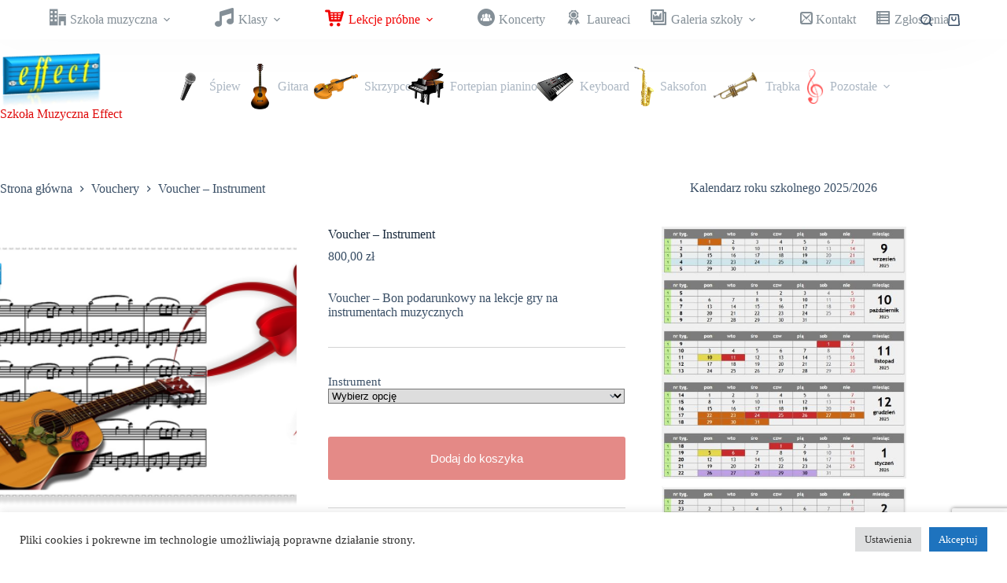

--- FILE ---
content_type: text/html; charset=UTF-8
request_url: https://szkolamuzycznawrzesnia.pl/produkt/voucher-instrument/
body_size: 24452
content:
<!doctype html>
<html lang="pl-PL">
<head>
	
	<meta charset="UTF-8">
	<meta name="viewport" content="width=device-width, initial-scale=1, maximum-scale=5, viewport-fit=cover">
	<link rel="profile" href="https://gmpg.org/xfn/11">

	<title>Voucher &#8211; Instrument &#8211; Szkoła Muzyczna Effect</title>
<meta name='robots' content='max-image-preview:large' />
<link rel="alternate" type="application/rss+xml" title="Szkoła Muzyczna Effect &raquo; Kanał z wpisami" href="https://szkolamuzycznawrzesnia.pl/feed/" />
<link rel="alternate" type="application/rss+xml" title="Szkoła Muzyczna Effect &raquo; Kanał z komentarzami" href="https://szkolamuzycznawrzesnia.pl/comments/feed/" />
<link rel="alternate" title="oEmbed (JSON)" type="application/json+oembed" href="https://szkolamuzycznawrzesnia.pl/wp-json/oembed/1.0/embed?url=https%3A%2F%2Fszkolamuzycznawrzesnia.pl%2Fprodukt%2Fvoucher-instrument%2F" />
<link rel="alternate" title="oEmbed (XML)" type="text/xml+oembed" href="https://szkolamuzycznawrzesnia.pl/wp-json/oembed/1.0/embed?url=https%3A%2F%2Fszkolamuzycznawrzesnia.pl%2Fprodukt%2Fvoucher-instrument%2F&#038;format=xml" />
<style id='wp-img-auto-sizes-contain-inline-css'>
img:is([sizes=auto i],[sizes^="auto," i]){contain-intrinsic-size:3000px 1500px}
/*# sourceURL=wp-img-auto-sizes-contain-inline-css */
</style>
<link rel='stylesheet' id='blocksy-dynamic-global-css' href='https://szkolamuzycznawrzesnia.pl/wp-content/uploads/blocksy/css/global.css?ver=52739' media='all' />
<link rel='stylesheet' id='icomoon-css' href='https://szkolamuzycznawrzesnia.pl/wp-content/plugins/menu-icons-icomoon/css/icomoon.css?ver=20140611' media='all' />
<link rel='stylesheet' id='dashicons-css' href='https://szkolamuzycznawrzesnia.pl/wp-includes/css/dashicons.min.css?ver=6.9' media='all' />
<link rel='stylesheet' id='elusive-css' href='https://szkolamuzycznawrzesnia.pl/wp-content/plugins/menu-icons/vendor/codeinwp/icon-picker/css/types/elusive.min.css?ver=2.0' media='all' />
<link rel='stylesheet' id='menu-icon-font-awesome-css' href='https://szkolamuzycznawrzesnia.pl/wp-content/plugins/menu-icons/css/fontawesome/css/all.min.css?ver=5.15.4' media='all' />
<link rel='stylesheet' id='foundation-icons-css' href='https://szkolamuzycznawrzesnia.pl/wp-content/plugins/menu-icons/vendor/codeinwp/icon-picker/css/types/foundation-icons.min.css?ver=3.0' media='all' />
<link rel='stylesheet' id='genericons-css' href='https://szkolamuzycznawrzesnia.pl/wp-content/plugins/menu-icons/vendor/codeinwp/icon-picker/css/types/genericons.min.css?ver=3.4' media='all' />
<link rel='stylesheet' id='menu-icons-extra-css' href='https://szkolamuzycznawrzesnia.pl/wp-content/plugins/menu-icons/css/extra.min.css?ver=0.13.20' media='all' />
<link rel='stylesheet' id='wp-block-library-css' href='https://szkolamuzycznawrzesnia.pl/wp-includes/css/dist/block-library/style.min.css?ver=6.9' media='all' />
<style id='global-styles-inline-css'>
:root{--wp--preset--aspect-ratio--square: 1;--wp--preset--aspect-ratio--4-3: 4/3;--wp--preset--aspect-ratio--3-4: 3/4;--wp--preset--aspect-ratio--3-2: 3/2;--wp--preset--aspect-ratio--2-3: 2/3;--wp--preset--aspect-ratio--16-9: 16/9;--wp--preset--aspect-ratio--9-16: 9/16;--wp--preset--color--black: #000000;--wp--preset--color--cyan-bluish-gray: #abb8c3;--wp--preset--color--white: #ffffff;--wp--preset--color--pale-pink: #f78da7;--wp--preset--color--vivid-red: #cf2e2e;--wp--preset--color--luminous-vivid-orange: #ff6900;--wp--preset--color--luminous-vivid-amber: #fcb900;--wp--preset--color--light-green-cyan: #7bdcb5;--wp--preset--color--vivid-green-cyan: #00d084;--wp--preset--color--pale-cyan-blue: #8ed1fc;--wp--preset--color--vivid-cyan-blue: #0693e3;--wp--preset--color--vivid-purple: #9b51e0;--wp--preset--color--palette-color-1: var(--theme-palette-color-1, #2872fa);--wp--preset--color--palette-color-2: var(--theme-palette-color-2, #1559ed);--wp--preset--color--palette-color-3: var(--theme-palette-color-3, #3A4F66);--wp--preset--color--palette-color-4: var(--theme-palette-color-4, #192a3d);--wp--preset--color--palette-color-5: var(--theme-palette-color-5, #e1e8ed);--wp--preset--color--palette-color-6: var(--theme-palette-color-6, #f2f5f7);--wp--preset--color--palette-color-7: var(--theme-palette-color-7, #FAFBFC);--wp--preset--color--palette-color-8: var(--theme-palette-color-8, #ffffff);--wp--preset--gradient--vivid-cyan-blue-to-vivid-purple: linear-gradient(135deg,rgb(6,147,227) 0%,rgb(155,81,224) 100%);--wp--preset--gradient--light-green-cyan-to-vivid-green-cyan: linear-gradient(135deg,rgb(122,220,180) 0%,rgb(0,208,130) 100%);--wp--preset--gradient--luminous-vivid-amber-to-luminous-vivid-orange: linear-gradient(135deg,rgb(252,185,0) 0%,rgb(255,105,0) 100%);--wp--preset--gradient--luminous-vivid-orange-to-vivid-red: linear-gradient(135deg,rgb(255,105,0) 0%,rgb(207,46,46) 100%);--wp--preset--gradient--very-light-gray-to-cyan-bluish-gray: linear-gradient(135deg,rgb(238,238,238) 0%,rgb(169,184,195) 100%);--wp--preset--gradient--cool-to-warm-spectrum: linear-gradient(135deg,rgb(74,234,220) 0%,rgb(151,120,209) 20%,rgb(207,42,186) 40%,rgb(238,44,130) 60%,rgb(251,105,98) 80%,rgb(254,248,76) 100%);--wp--preset--gradient--blush-light-purple: linear-gradient(135deg,rgb(255,206,236) 0%,rgb(152,150,240) 100%);--wp--preset--gradient--blush-bordeaux: linear-gradient(135deg,rgb(254,205,165) 0%,rgb(254,45,45) 50%,rgb(107,0,62) 100%);--wp--preset--gradient--luminous-dusk: linear-gradient(135deg,rgb(255,203,112) 0%,rgb(199,81,192) 50%,rgb(65,88,208) 100%);--wp--preset--gradient--pale-ocean: linear-gradient(135deg,rgb(255,245,203) 0%,rgb(182,227,212) 50%,rgb(51,167,181) 100%);--wp--preset--gradient--electric-grass: linear-gradient(135deg,rgb(202,248,128) 0%,rgb(113,206,126) 100%);--wp--preset--gradient--midnight: linear-gradient(135deg,rgb(2,3,129) 0%,rgb(40,116,252) 100%);--wp--preset--gradient--juicy-peach: linear-gradient(to right, #ffecd2 0%, #fcb69f 100%);--wp--preset--gradient--young-passion: linear-gradient(to right, #ff8177 0%, #ff867a 0%, #ff8c7f 21%, #f99185 52%, #cf556c 78%, #b12a5b 100%);--wp--preset--gradient--true-sunset: linear-gradient(to right, #fa709a 0%, #fee140 100%);--wp--preset--gradient--morpheus-den: linear-gradient(to top, #30cfd0 0%, #330867 100%);--wp--preset--gradient--plum-plate: linear-gradient(135deg, #667eea 0%, #764ba2 100%);--wp--preset--gradient--aqua-splash: linear-gradient(15deg, #13547a 0%, #80d0c7 100%);--wp--preset--gradient--love-kiss: linear-gradient(to top, #ff0844 0%, #ffb199 100%);--wp--preset--gradient--new-retrowave: linear-gradient(to top, #3b41c5 0%, #a981bb 49%, #ffc8a9 100%);--wp--preset--gradient--plum-bath: linear-gradient(to top, #cc208e 0%, #6713d2 100%);--wp--preset--gradient--high-flight: linear-gradient(to right, #0acffe 0%, #495aff 100%);--wp--preset--gradient--teen-party: linear-gradient(-225deg, #FF057C 0%, #8D0B93 50%, #321575 100%);--wp--preset--gradient--fabled-sunset: linear-gradient(-225deg, #231557 0%, #44107A 29%, #FF1361 67%, #FFF800 100%);--wp--preset--gradient--arielle-smile: radial-gradient(circle 248px at center, #16d9e3 0%, #30c7ec 47%, #46aef7 100%);--wp--preset--gradient--itmeo-branding: linear-gradient(180deg, #2af598 0%, #009efd 100%);--wp--preset--gradient--deep-blue: linear-gradient(to right, #6a11cb 0%, #2575fc 100%);--wp--preset--gradient--strong-bliss: linear-gradient(to right, #f78ca0 0%, #f9748f 19%, #fd868c 60%, #fe9a8b 100%);--wp--preset--gradient--sweet-period: linear-gradient(to top, #3f51b1 0%, #5a55ae 13%, #7b5fac 25%, #8f6aae 38%, #a86aa4 50%, #cc6b8e 62%, #f18271 75%, #f3a469 87%, #f7c978 100%);--wp--preset--gradient--purple-division: linear-gradient(to top, #7028e4 0%, #e5b2ca 100%);--wp--preset--gradient--cold-evening: linear-gradient(to top, #0c3483 0%, #a2b6df 100%, #6b8cce 100%, #a2b6df 100%);--wp--preset--gradient--mountain-rock: linear-gradient(to right, #868f96 0%, #596164 100%);--wp--preset--gradient--desert-hump: linear-gradient(to top, #c79081 0%, #dfa579 100%);--wp--preset--gradient--ethernal-constance: linear-gradient(to top, #09203f 0%, #537895 100%);--wp--preset--gradient--happy-memories: linear-gradient(-60deg, #ff5858 0%, #f09819 100%);--wp--preset--gradient--grown-early: linear-gradient(to top, #0ba360 0%, #3cba92 100%);--wp--preset--gradient--morning-salad: linear-gradient(-225deg, #B7F8DB 0%, #50A7C2 100%);--wp--preset--gradient--night-call: linear-gradient(-225deg, #AC32E4 0%, #7918F2 48%, #4801FF 100%);--wp--preset--gradient--mind-crawl: linear-gradient(-225deg, #473B7B 0%, #3584A7 51%, #30D2BE 100%);--wp--preset--gradient--angel-care: linear-gradient(-225deg, #FFE29F 0%, #FFA99F 48%, #FF719A 100%);--wp--preset--gradient--juicy-cake: linear-gradient(to top, #e14fad 0%, #f9d423 100%);--wp--preset--gradient--rich-metal: linear-gradient(to right, #d7d2cc 0%, #304352 100%);--wp--preset--gradient--mole-hall: linear-gradient(-20deg, #616161 0%, #9bc5c3 100%);--wp--preset--gradient--cloudy-knoxville: linear-gradient(120deg, #fdfbfb 0%, #ebedee 100%);--wp--preset--gradient--soft-grass: linear-gradient(to top, #c1dfc4 0%, #deecdd 100%);--wp--preset--gradient--saint-petersburg: linear-gradient(135deg, #f5f7fa 0%, #c3cfe2 100%);--wp--preset--gradient--everlasting-sky: linear-gradient(135deg, #fdfcfb 0%, #e2d1c3 100%);--wp--preset--gradient--kind-steel: linear-gradient(-20deg, #e9defa 0%, #fbfcdb 100%);--wp--preset--gradient--over-sun: linear-gradient(60deg, #abecd6 0%, #fbed96 100%);--wp--preset--gradient--premium-white: linear-gradient(to top, #d5d4d0 0%, #d5d4d0 1%, #eeeeec 31%, #efeeec 75%, #e9e9e7 100%);--wp--preset--gradient--clean-mirror: linear-gradient(45deg, #93a5cf 0%, #e4efe9 100%);--wp--preset--gradient--wild-apple: linear-gradient(to top, #d299c2 0%, #fef9d7 100%);--wp--preset--gradient--snow-again: linear-gradient(to top, #e6e9f0 0%, #eef1f5 100%);--wp--preset--gradient--confident-cloud: linear-gradient(to top, #dad4ec 0%, #dad4ec 1%, #f3e7e9 100%);--wp--preset--gradient--glass-water: linear-gradient(to top, #dfe9f3 0%, white 100%);--wp--preset--gradient--perfect-white: linear-gradient(-225deg, #E3FDF5 0%, #FFE6FA 100%);--wp--preset--font-size--small: 13px;--wp--preset--font-size--medium: 20px;--wp--preset--font-size--large: clamp(22px, 1.375rem + ((1vw - 3.2px) * 0.625), 30px);--wp--preset--font-size--x-large: clamp(30px, 1.875rem + ((1vw - 3.2px) * 1.563), 50px);--wp--preset--font-size--xx-large: clamp(45px, 2.813rem + ((1vw - 3.2px) * 2.734), 80px);--wp--preset--spacing--20: 0.44rem;--wp--preset--spacing--30: 0.67rem;--wp--preset--spacing--40: 1rem;--wp--preset--spacing--50: 1.5rem;--wp--preset--spacing--60: 2.25rem;--wp--preset--spacing--70: 3.38rem;--wp--preset--spacing--80: 5.06rem;--wp--preset--shadow--natural: 6px 6px 9px rgba(0, 0, 0, 0.2);--wp--preset--shadow--deep: 12px 12px 50px rgba(0, 0, 0, 0.4);--wp--preset--shadow--sharp: 6px 6px 0px rgba(0, 0, 0, 0.2);--wp--preset--shadow--outlined: 6px 6px 0px -3px rgb(255, 255, 255), 6px 6px rgb(0, 0, 0);--wp--preset--shadow--crisp: 6px 6px 0px rgb(0, 0, 0);}:root { --wp--style--global--content-size: var(--theme-block-max-width);--wp--style--global--wide-size: var(--theme-block-wide-max-width); }:where(body) { margin: 0; }.wp-site-blocks > .alignleft { float: left; margin-right: 2em; }.wp-site-blocks > .alignright { float: right; margin-left: 2em; }.wp-site-blocks > .aligncenter { justify-content: center; margin-left: auto; margin-right: auto; }:where(.wp-site-blocks) > * { margin-block-start: var(--theme-content-spacing); margin-block-end: 0; }:where(.wp-site-blocks) > :first-child { margin-block-start: 0; }:where(.wp-site-blocks) > :last-child { margin-block-end: 0; }:root { --wp--style--block-gap: var(--theme-content-spacing); }:root :where(.is-layout-flow) > :first-child{margin-block-start: 0;}:root :where(.is-layout-flow) > :last-child{margin-block-end: 0;}:root :where(.is-layout-flow) > *{margin-block-start: var(--theme-content-spacing);margin-block-end: 0;}:root :where(.is-layout-constrained) > :first-child{margin-block-start: 0;}:root :where(.is-layout-constrained) > :last-child{margin-block-end: 0;}:root :where(.is-layout-constrained) > *{margin-block-start: var(--theme-content-spacing);margin-block-end: 0;}:root :where(.is-layout-flex){gap: var(--theme-content-spacing);}:root :where(.is-layout-grid){gap: var(--theme-content-spacing);}.is-layout-flow > .alignleft{float: left;margin-inline-start: 0;margin-inline-end: 2em;}.is-layout-flow > .alignright{float: right;margin-inline-start: 2em;margin-inline-end: 0;}.is-layout-flow > .aligncenter{margin-left: auto !important;margin-right: auto !important;}.is-layout-constrained > .alignleft{float: left;margin-inline-start: 0;margin-inline-end: 2em;}.is-layout-constrained > .alignright{float: right;margin-inline-start: 2em;margin-inline-end: 0;}.is-layout-constrained > .aligncenter{margin-left: auto !important;margin-right: auto !important;}.is-layout-constrained > :where(:not(.alignleft):not(.alignright):not(.alignfull)){max-width: var(--wp--style--global--content-size);margin-left: auto !important;margin-right: auto !important;}.is-layout-constrained > .alignwide{max-width: var(--wp--style--global--wide-size);}body .is-layout-flex{display: flex;}.is-layout-flex{flex-wrap: wrap;align-items: center;}.is-layout-flex > :is(*, div){margin: 0;}body .is-layout-grid{display: grid;}.is-layout-grid > :is(*, div){margin: 0;}body{padding-top: 0px;padding-right: 0px;padding-bottom: 0px;padding-left: 0px;}:root :where(.wp-element-button, .wp-block-button__link){font-style: inherit;font-weight: inherit;letter-spacing: inherit;text-transform: inherit;}.has-black-color{color: var(--wp--preset--color--black) !important;}.has-cyan-bluish-gray-color{color: var(--wp--preset--color--cyan-bluish-gray) !important;}.has-white-color{color: var(--wp--preset--color--white) !important;}.has-pale-pink-color{color: var(--wp--preset--color--pale-pink) !important;}.has-vivid-red-color{color: var(--wp--preset--color--vivid-red) !important;}.has-luminous-vivid-orange-color{color: var(--wp--preset--color--luminous-vivid-orange) !important;}.has-luminous-vivid-amber-color{color: var(--wp--preset--color--luminous-vivid-amber) !important;}.has-light-green-cyan-color{color: var(--wp--preset--color--light-green-cyan) !important;}.has-vivid-green-cyan-color{color: var(--wp--preset--color--vivid-green-cyan) !important;}.has-pale-cyan-blue-color{color: var(--wp--preset--color--pale-cyan-blue) !important;}.has-vivid-cyan-blue-color{color: var(--wp--preset--color--vivid-cyan-blue) !important;}.has-vivid-purple-color{color: var(--wp--preset--color--vivid-purple) !important;}.has-palette-color-1-color{color: var(--wp--preset--color--palette-color-1) !important;}.has-palette-color-2-color{color: var(--wp--preset--color--palette-color-2) !important;}.has-palette-color-3-color{color: var(--wp--preset--color--palette-color-3) !important;}.has-palette-color-4-color{color: var(--wp--preset--color--palette-color-4) !important;}.has-palette-color-5-color{color: var(--wp--preset--color--palette-color-5) !important;}.has-palette-color-6-color{color: var(--wp--preset--color--palette-color-6) !important;}.has-palette-color-7-color{color: var(--wp--preset--color--palette-color-7) !important;}.has-palette-color-8-color{color: var(--wp--preset--color--palette-color-8) !important;}.has-black-background-color{background-color: var(--wp--preset--color--black) !important;}.has-cyan-bluish-gray-background-color{background-color: var(--wp--preset--color--cyan-bluish-gray) !important;}.has-white-background-color{background-color: var(--wp--preset--color--white) !important;}.has-pale-pink-background-color{background-color: var(--wp--preset--color--pale-pink) !important;}.has-vivid-red-background-color{background-color: var(--wp--preset--color--vivid-red) !important;}.has-luminous-vivid-orange-background-color{background-color: var(--wp--preset--color--luminous-vivid-orange) !important;}.has-luminous-vivid-amber-background-color{background-color: var(--wp--preset--color--luminous-vivid-amber) !important;}.has-light-green-cyan-background-color{background-color: var(--wp--preset--color--light-green-cyan) !important;}.has-vivid-green-cyan-background-color{background-color: var(--wp--preset--color--vivid-green-cyan) !important;}.has-pale-cyan-blue-background-color{background-color: var(--wp--preset--color--pale-cyan-blue) !important;}.has-vivid-cyan-blue-background-color{background-color: var(--wp--preset--color--vivid-cyan-blue) !important;}.has-vivid-purple-background-color{background-color: var(--wp--preset--color--vivid-purple) !important;}.has-palette-color-1-background-color{background-color: var(--wp--preset--color--palette-color-1) !important;}.has-palette-color-2-background-color{background-color: var(--wp--preset--color--palette-color-2) !important;}.has-palette-color-3-background-color{background-color: var(--wp--preset--color--palette-color-3) !important;}.has-palette-color-4-background-color{background-color: var(--wp--preset--color--palette-color-4) !important;}.has-palette-color-5-background-color{background-color: var(--wp--preset--color--palette-color-5) !important;}.has-palette-color-6-background-color{background-color: var(--wp--preset--color--palette-color-6) !important;}.has-palette-color-7-background-color{background-color: var(--wp--preset--color--palette-color-7) !important;}.has-palette-color-8-background-color{background-color: var(--wp--preset--color--palette-color-8) !important;}.has-black-border-color{border-color: var(--wp--preset--color--black) !important;}.has-cyan-bluish-gray-border-color{border-color: var(--wp--preset--color--cyan-bluish-gray) !important;}.has-white-border-color{border-color: var(--wp--preset--color--white) !important;}.has-pale-pink-border-color{border-color: var(--wp--preset--color--pale-pink) !important;}.has-vivid-red-border-color{border-color: var(--wp--preset--color--vivid-red) !important;}.has-luminous-vivid-orange-border-color{border-color: var(--wp--preset--color--luminous-vivid-orange) !important;}.has-luminous-vivid-amber-border-color{border-color: var(--wp--preset--color--luminous-vivid-amber) !important;}.has-light-green-cyan-border-color{border-color: var(--wp--preset--color--light-green-cyan) !important;}.has-vivid-green-cyan-border-color{border-color: var(--wp--preset--color--vivid-green-cyan) !important;}.has-pale-cyan-blue-border-color{border-color: var(--wp--preset--color--pale-cyan-blue) !important;}.has-vivid-cyan-blue-border-color{border-color: var(--wp--preset--color--vivid-cyan-blue) !important;}.has-vivid-purple-border-color{border-color: var(--wp--preset--color--vivid-purple) !important;}.has-palette-color-1-border-color{border-color: var(--wp--preset--color--palette-color-1) !important;}.has-palette-color-2-border-color{border-color: var(--wp--preset--color--palette-color-2) !important;}.has-palette-color-3-border-color{border-color: var(--wp--preset--color--palette-color-3) !important;}.has-palette-color-4-border-color{border-color: var(--wp--preset--color--palette-color-4) !important;}.has-palette-color-5-border-color{border-color: var(--wp--preset--color--palette-color-5) !important;}.has-palette-color-6-border-color{border-color: var(--wp--preset--color--palette-color-6) !important;}.has-palette-color-7-border-color{border-color: var(--wp--preset--color--palette-color-7) !important;}.has-palette-color-8-border-color{border-color: var(--wp--preset--color--palette-color-8) !important;}.has-vivid-cyan-blue-to-vivid-purple-gradient-background{background: var(--wp--preset--gradient--vivid-cyan-blue-to-vivid-purple) !important;}.has-light-green-cyan-to-vivid-green-cyan-gradient-background{background: var(--wp--preset--gradient--light-green-cyan-to-vivid-green-cyan) !important;}.has-luminous-vivid-amber-to-luminous-vivid-orange-gradient-background{background: var(--wp--preset--gradient--luminous-vivid-amber-to-luminous-vivid-orange) !important;}.has-luminous-vivid-orange-to-vivid-red-gradient-background{background: var(--wp--preset--gradient--luminous-vivid-orange-to-vivid-red) !important;}.has-very-light-gray-to-cyan-bluish-gray-gradient-background{background: var(--wp--preset--gradient--very-light-gray-to-cyan-bluish-gray) !important;}.has-cool-to-warm-spectrum-gradient-background{background: var(--wp--preset--gradient--cool-to-warm-spectrum) !important;}.has-blush-light-purple-gradient-background{background: var(--wp--preset--gradient--blush-light-purple) !important;}.has-blush-bordeaux-gradient-background{background: var(--wp--preset--gradient--blush-bordeaux) !important;}.has-luminous-dusk-gradient-background{background: var(--wp--preset--gradient--luminous-dusk) !important;}.has-pale-ocean-gradient-background{background: var(--wp--preset--gradient--pale-ocean) !important;}.has-electric-grass-gradient-background{background: var(--wp--preset--gradient--electric-grass) !important;}.has-midnight-gradient-background{background: var(--wp--preset--gradient--midnight) !important;}.has-juicy-peach-gradient-background{background: var(--wp--preset--gradient--juicy-peach) !important;}.has-young-passion-gradient-background{background: var(--wp--preset--gradient--young-passion) !important;}.has-true-sunset-gradient-background{background: var(--wp--preset--gradient--true-sunset) !important;}.has-morpheus-den-gradient-background{background: var(--wp--preset--gradient--morpheus-den) !important;}.has-plum-plate-gradient-background{background: var(--wp--preset--gradient--plum-plate) !important;}.has-aqua-splash-gradient-background{background: var(--wp--preset--gradient--aqua-splash) !important;}.has-love-kiss-gradient-background{background: var(--wp--preset--gradient--love-kiss) !important;}.has-new-retrowave-gradient-background{background: var(--wp--preset--gradient--new-retrowave) !important;}.has-plum-bath-gradient-background{background: var(--wp--preset--gradient--plum-bath) !important;}.has-high-flight-gradient-background{background: var(--wp--preset--gradient--high-flight) !important;}.has-teen-party-gradient-background{background: var(--wp--preset--gradient--teen-party) !important;}.has-fabled-sunset-gradient-background{background: var(--wp--preset--gradient--fabled-sunset) !important;}.has-arielle-smile-gradient-background{background: var(--wp--preset--gradient--arielle-smile) !important;}.has-itmeo-branding-gradient-background{background: var(--wp--preset--gradient--itmeo-branding) !important;}.has-deep-blue-gradient-background{background: var(--wp--preset--gradient--deep-blue) !important;}.has-strong-bliss-gradient-background{background: var(--wp--preset--gradient--strong-bliss) !important;}.has-sweet-period-gradient-background{background: var(--wp--preset--gradient--sweet-period) !important;}.has-purple-division-gradient-background{background: var(--wp--preset--gradient--purple-division) !important;}.has-cold-evening-gradient-background{background: var(--wp--preset--gradient--cold-evening) !important;}.has-mountain-rock-gradient-background{background: var(--wp--preset--gradient--mountain-rock) !important;}.has-desert-hump-gradient-background{background: var(--wp--preset--gradient--desert-hump) !important;}.has-ethernal-constance-gradient-background{background: var(--wp--preset--gradient--ethernal-constance) !important;}.has-happy-memories-gradient-background{background: var(--wp--preset--gradient--happy-memories) !important;}.has-grown-early-gradient-background{background: var(--wp--preset--gradient--grown-early) !important;}.has-morning-salad-gradient-background{background: var(--wp--preset--gradient--morning-salad) !important;}.has-night-call-gradient-background{background: var(--wp--preset--gradient--night-call) !important;}.has-mind-crawl-gradient-background{background: var(--wp--preset--gradient--mind-crawl) !important;}.has-angel-care-gradient-background{background: var(--wp--preset--gradient--angel-care) !important;}.has-juicy-cake-gradient-background{background: var(--wp--preset--gradient--juicy-cake) !important;}.has-rich-metal-gradient-background{background: var(--wp--preset--gradient--rich-metal) !important;}.has-mole-hall-gradient-background{background: var(--wp--preset--gradient--mole-hall) !important;}.has-cloudy-knoxville-gradient-background{background: var(--wp--preset--gradient--cloudy-knoxville) !important;}.has-soft-grass-gradient-background{background: var(--wp--preset--gradient--soft-grass) !important;}.has-saint-petersburg-gradient-background{background: var(--wp--preset--gradient--saint-petersburg) !important;}.has-everlasting-sky-gradient-background{background: var(--wp--preset--gradient--everlasting-sky) !important;}.has-kind-steel-gradient-background{background: var(--wp--preset--gradient--kind-steel) !important;}.has-over-sun-gradient-background{background: var(--wp--preset--gradient--over-sun) !important;}.has-premium-white-gradient-background{background: var(--wp--preset--gradient--premium-white) !important;}.has-clean-mirror-gradient-background{background: var(--wp--preset--gradient--clean-mirror) !important;}.has-wild-apple-gradient-background{background: var(--wp--preset--gradient--wild-apple) !important;}.has-snow-again-gradient-background{background: var(--wp--preset--gradient--snow-again) !important;}.has-confident-cloud-gradient-background{background: var(--wp--preset--gradient--confident-cloud) !important;}.has-glass-water-gradient-background{background: var(--wp--preset--gradient--glass-water) !important;}.has-perfect-white-gradient-background{background: var(--wp--preset--gradient--perfect-white) !important;}.has-small-font-size{font-size: var(--wp--preset--font-size--small) !important;}.has-medium-font-size{font-size: var(--wp--preset--font-size--medium) !important;}.has-large-font-size{font-size: var(--wp--preset--font-size--large) !important;}.has-x-large-font-size{font-size: var(--wp--preset--font-size--x-large) !important;}.has-xx-large-font-size{font-size: var(--wp--preset--font-size--xx-large) !important;}
:root :where(.wp-block-pullquote){font-size: clamp(0.984em, 0.984rem + ((1vw - 0.2em) * 0.645), 1.5em);line-height: 1.6;}
/*# sourceURL=global-styles-inline-css */
</style>
<link rel='stylesheet' id='f12-cf7-captcha-style-css' href='https://szkolamuzycznawrzesnia.pl/wp-content/plugins/captcha-for-contact-form-7/core/assets/f12-cf7-captcha.css?ver=6.9' media='all' />
<link rel='stylesheet' id='contact-form-7-css' href='https://szkolamuzycznawrzesnia.pl/wp-content/plugins/contact-form-7/includes/css/styles.css?ver=6.1.4' media='all' />
<link rel='stylesheet' id='cookie-law-info-css' href='https://szkolamuzycznawrzesnia.pl/wp-content/plugins/cookie-law-info/legacy/public/css/cookie-law-info-public.css?ver=3.3.9.1' media='all' />
<link rel='stylesheet' id='cookie-law-info-gdpr-css' href='https://szkolamuzycznawrzesnia.pl/wp-content/plugins/cookie-law-info/legacy/public/css/cookie-law-info-gdpr.css?ver=3.3.9.1' media='all' />
<link rel='stylesheet' id='bwg_fonts-css' href='https://szkolamuzycznawrzesnia.pl/wp-content/plugins/photo-gallery/css/bwg-fonts/fonts.css?ver=0.0.1' media='all' />
<link rel='stylesheet' id='sumoselect-css' href='https://szkolamuzycznawrzesnia.pl/wp-content/plugins/photo-gallery/css/sumoselect.min.css?ver=3.4.6' media='all' />
<link rel='stylesheet' id='mCustomScrollbar-css' href='https://szkolamuzycznawrzesnia.pl/wp-content/plugins/photo-gallery/css/jquery.mCustomScrollbar.min.css?ver=3.1.5' media='all' />
<link rel='stylesheet' id='bwg_frontend-css' href='https://szkolamuzycznawrzesnia.pl/wp-content/plugins/photo-gallery/css/styles.min.css?ver=1.8.35' media='all' />
<style id='woocommerce-inline-inline-css'>
.woocommerce form .form-row .required { visibility: visible; }
/*# sourceURL=woocommerce-inline-inline-css */
</style>
<link rel='stylesheet' id='ct-main-styles-css' href='https://szkolamuzycznawrzesnia.pl/wp-content/themes/blocksy/static/bundle/main.min.css?ver=2.1.23' media='all' />
<link rel='stylesheet' id='ct-woocommerce-styles-css' href='https://szkolamuzycznawrzesnia.pl/wp-content/themes/blocksy/static/bundle/woocommerce.min.css?ver=2.1.23' media='all' />
<link rel='stylesheet' id='ct-page-title-styles-css' href='https://szkolamuzycznawrzesnia.pl/wp-content/themes/blocksy/static/bundle/page-title.min.css?ver=2.1.23' media='all' />
<link rel='stylesheet' id='ct-sidebar-styles-css' href='https://szkolamuzycznawrzesnia.pl/wp-content/themes/blocksy/static/bundle/sidebar.min.css?ver=2.1.23' media='all' />
<link rel='stylesheet' id='ct-cf-7-styles-css' href='https://szkolamuzycznawrzesnia.pl/wp-content/themes/blocksy/static/bundle/cf-7.min.css?ver=2.1.23' media='all' />
<link rel='stylesheet' id='ct-flexy-styles-css' href='https://szkolamuzycznawrzesnia.pl/wp-content/themes/blocksy/static/bundle/flexy.min.css?ver=2.1.23' media='all' />
<link rel='stylesheet' id='blocksy-ext-trending-styles-css' href='https://szkolamuzycznawrzesnia.pl/wp-content/plugins/blocksy-companion/framework/extensions/trending/static/bundle/main.min.css?ver=2.1.23' media='all' />
<!--n2css--><!--n2js--><script src="https://szkolamuzycznawrzesnia.pl/wp-includes/js/jquery/jquery.min.js?ver=3.7.1" id="jquery-core-js"></script>
<script src="https://szkolamuzycznawrzesnia.pl/wp-includes/js/jquery/jquery-migrate.min.js?ver=3.4.1" id="jquery-migrate-js"></script>
<script id="cookie-law-info-js-extra">
var Cli_Data = {"nn_cookie_ids":[],"cookielist":[],"non_necessary_cookies":[],"ccpaEnabled":"","ccpaRegionBased":"","ccpaBarEnabled":"","strictlyEnabled":["necessary","obligatoire"],"ccpaType":"gdpr","js_blocking":"1","custom_integration":"","triggerDomRefresh":"","secure_cookies":""};
var cli_cookiebar_settings = {"animate_speed_hide":"500","animate_speed_show":"500","background":"#FFF","border":"#b1a6a6c2","border_on":"","button_1_button_colour":"#61a229","button_1_button_hover":"#4e8221","button_1_link_colour":"#fff","button_1_as_button":"1","button_1_new_win":"","button_2_button_colour":"#333","button_2_button_hover":"#292929","button_2_link_colour":"#444","button_2_as_button":"","button_2_hidebar":"","button_3_button_colour":"#dedfe0","button_3_button_hover":"#b2b2b3","button_3_link_colour":"#333333","button_3_as_button":"1","button_3_new_win":"","button_4_button_colour":"#dedfe0","button_4_button_hover":"#b2b2b3","button_4_link_colour":"#333333","button_4_as_button":"1","button_7_button_colour":"#1e73be","button_7_button_hover":"#185c98","button_7_link_colour":"#fff","button_7_as_button":"1","button_7_new_win":"","font_family":"inherit","header_fix":"","notify_animate_hide":"1","notify_animate_show":"","notify_div_id":"#cookie-law-info-bar","notify_position_horizontal":"right","notify_position_vertical":"bottom","scroll_close":"","scroll_close_reload":"","accept_close_reload":"","reject_close_reload":"","showagain_tab":"","showagain_background":"#fff","showagain_border":"#000","showagain_div_id":"#cookie-law-info-again","showagain_x_position":"100px","text":"#333333","show_once_yn":"","show_once":"10000","logging_on":"","as_popup":"","popup_overlay":"1","bar_heading_text":"","cookie_bar_as":"banner","popup_showagain_position":"bottom-right","widget_position":"left"};
var log_object = {"ajax_url":"https://szkolamuzycznawrzesnia.pl/wp-admin/admin-ajax.php"};
//# sourceURL=cookie-law-info-js-extra
</script>
<script src="https://szkolamuzycznawrzesnia.pl/wp-content/plugins/cookie-law-info/legacy/public/js/cookie-law-info-public.js?ver=3.3.9.1" id="cookie-law-info-js"></script>
<script src="https://szkolamuzycznawrzesnia.pl/wp-content/plugins/photo-gallery/js/jquery.sumoselect.min.js?ver=3.4.6" id="sumoselect-js"></script>
<script src="https://szkolamuzycznawrzesnia.pl/wp-content/plugins/photo-gallery/js/tocca.min.js?ver=2.0.9" id="bwg_mobile-js"></script>
<script src="https://szkolamuzycznawrzesnia.pl/wp-content/plugins/photo-gallery/js/jquery.mCustomScrollbar.concat.min.js?ver=3.1.5" id="mCustomScrollbar-js"></script>
<script src="https://szkolamuzycznawrzesnia.pl/wp-content/plugins/photo-gallery/js/jquery.fullscreen.min.js?ver=0.6.0" id="jquery-fullscreen-js"></script>
<script id="bwg_frontend-js-extra">
var bwg_objectsL10n = {"bwg_field_required":"pole wymagane.","bwg_mail_validation":"To nie jest prawid\u0142owy adres e-mail.","bwg_search_result":"Brak obrazk\u00f3w odpowiadaj\u0105cych Twojemu wyszukiwaniu.","bwg_select_tag":"Wybierz znacznik","bwg_order_by":"Kolejno\u015b\u0107 wg","bwg_search":"Szukaj","bwg_show_ecommerce":"Poka\u017c handel elektroniczny","bwg_hide_ecommerce":"Ukryj handel elektroniczny","bwg_show_comments":"Poka\u017c komentarze","bwg_hide_comments":"Ukryj komentarze","bwg_restore":"Przywr\u00f3\u0107","bwg_maximize":"Maksymalizuj","bwg_fullscreen":"Tryb pe\u0142noekranowy","bwg_exit_fullscreen":"Zamknij tryb pe\u0142noekranowy","bwg_search_tag":"SZUKAJ...","bwg_tag_no_match":"Nie znaleziono znacznik\u00f3w","bwg_all_tags_selected":"Wszystkie znaczniki zaznaczone","bwg_tags_selected":"wybrane znaczniki","play":"Odtw\u00f3rz","pause":"Zatrzymaj","is_pro":"","bwg_play":"Odtw\u00f3rz","bwg_pause":"Zatrzymaj","bwg_hide_info":"Ukryj informacje","bwg_show_info":"Poka\u017c informacje","bwg_hide_rating":"Ukryj ocen\u0119","bwg_show_rating":"Poka\u017c ocen\u0119","ok":"Ok","cancel":"Anuluj","select_all":"Zaznacz wszystko","lazy_load":"0","lazy_loader":"https://szkolamuzycznawrzesnia.pl/wp-content/plugins/photo-gallery/images/ajax_loader.png","front_ajax":"0","bwg_tag_see_all":"zobacz wszystkie znaczniki","bwg_tag_see_less":"zobacz mniej znacznik\u00f3w"};
//# sourceURL=bwg_frontend-js-extra
</script>
<script src="https://szkolamuzycznawrzesnia.pl/wp-content/plugins/photo-gallery/js/scripts.min.js?ver=1.8.35" id="bwg_frontend-js"></script>
<script src="https://szkolamuzycznawrzesnia.pl/wp-content/plugins/woocommerce/assets/js/jquery-blockui/jquery.blockUI.min.js?ver=2.7.0-wc.10.4.3" id="wc-jquery-blockui-js" defer data-wp-strategy="defer"></script>
<script id="wc-add-to-cart-js-extra">
var wc_add_to_cart_params = {"ajax_url":"/wp-admin/admin-ajax.php","wc_ajax_url":"/?wc-ajax=%%endpoint%%","i18n_view_cart":"Zobacz koszyk","cart_url":"https://szkolamuzycznawrzesnia.pl/koszyk/","is_cart":"","cart_redirect_after_add":"no"};
//# sourceURL=wc-add-to-cart-js-extra
</script>
<script src="https://szkolamuzycznawrzesnia.pl/wp-content/plugins/woocommerce/assets/js/frontend/add-to-cart.min.js?ver=10.4.3" id="wc-add-to-cart-js" defer data-wp-strategy="defer"></script>
<script src="https://szkolamuzycznawrzesnia.pl/wp-content/plugins/woocommerce/assets/js/zoom/jquery.zoom.min.js?ver=1.7.21-wc.10.4.3" id="wc-zoom-js" defer data-wp-strategy="defer"></script>
<script id="wc-single-product-js-extra">
var wc_single_product_params = {"i18n_required_rating_text":"Prosz\u0119 wybra\u0107 ocen\u0119","i18n_rating_options":["1 z 5 gwiazdek","2 z 5 gwiazdek","3 z 5 gwiazdek","4 z 5 gwiazdek","5 z 5 gwiazdek"],"i18n_product_gallery_trigger_text":"Wy\u015bwietl pe\u0142noekranow\u0105 galeri\u0119 obrazk\u00f3w","review_rating_required":"yes","flexslider":{"rtl":false,"animation":"slide","smoothHeight":true,"directionNav":false,"controlNav":"thumbnails","slideshow":false,"animationSpeed":500,"animationLoop":false,"allowOneSlide":false},"zoom_enabled":"1","zoom_options":[],"photoswipe_enabled":"","photoswipe_options":{"shareEl":false,"closeOnScroll":false,"history":false,"hideAnimationDuration":0,"showAnimationDuration":0},"flexslider_enabled":""};
//# sourceURL=wc-single-product-js-extra
</script>
<script src="https://szkolamuzycznawrzesnia.pl/wp-content/plugins/woocommerce/assets/js/frontend/single-product.min.js?ver=10.4.3" id="wc-single-product-js" defer data-wp-strategy="defer"></script>
<script src="https://szkolamuzycznawrzesnia.pl/wp-content/plugins/woocommerce/assets/js/js-cookie/js.cookie.min.js?ver=2.1.4-wc.10.4.3" id="wc-js-cookie-js" defer data-wp-strategy="defer"></script>
<script id="woocommerce-js-extra">
var woocommerce_params = {"ajax_url":"/wp-admin/admin-ajax.php","wc_ajax_url":"/?wc-ajax=%%endpoint%%","i18n_password_show":"Poka\u017c has\u0142o","i18n_password_hide":"Ukryj has\u0142o"};
//# sourceURL=woocommerce-js-extra
</script>
<script src="https://szkolamuzycznawrzesnia.pl/wp-content/plugins/woocommerce/assets/js/frontend/woocommerce.min.js?ver=10.4.3" id="woocommerce-js" defer data-wp-strategy="defer"></script>
<script id="wc-cart-fragments-js-extra">
var wc_cart_fragments_params = {"ajax_url":"/wp-admin/admin-ajax.php","wc_ajax_url":"/?wc-ajax=%%endpoint%%","cart_hash_key":"wc_cart_hash_315f3863d795256f5889fd377309438f","fragment_name":"wc_fragments_315f3863d795256f5889fd377309438f","request_timeout":"5000"};
//# sourceURL=wc-cart-fragments-js-extra
</script>
<script src="https://szkolamuzycznawrzesnia.pl/wp-content/plugins/woocommerce/assets/js/frontend/cart-fragments.min.js?ver=10.4.3" id="wc-cart-fragments-js" defer data-wp-strategy="defer"></script>
<link rel="https://api.w.org/" href="https://szkolamuzycznawrzesnia.pl/wp-json/" /><link rel="alternate" title="JSON" type="application/json" href="https://szkolamuzycznawrzesnia.pl/wp-json/wp/v2/product/1953" /><link rel="EditURI" type="application/rsd+xml" title="RSD" href="https://szkolamuzycznawrzesnia.pl/xmlrpc.php?rsd" />
<meta name="generator" content="WordPress 6.9" />
<meta name="generator" content="WooCommerce 10.4.3" />
<link rel="canonical" href="https://szkolamuzycznawrzesnia.pl/produkt/voucher-instrument/" />
<link rel='shortlink' href='https://szkolamuzycznawrzesnia.pl/?p=1953' />
<style type="text/css">
			.aiovg-player {
				display: block;
				position: relative;
				border-radius: 3px;
				padding-bottom: 56.25%;
				width: 100%;
				height: 0;	
				overflow: hidden;
			}
			
			.aiovg-player iframe,
			.aiovg-player .video-js,
			.aiovg-player .plyr {
				--plyr-color-main: #00b2ff;
				position: absolute;
				inset: 0;	
				margin: 0;
				padding: 0;
				width: 100%;
				height: 100%;
			}
		</style><noscript><link rel='stylesheet' href='https://szkolamuzycznawrzesnia.pl/wp-content/themes/blocksy/static/bundle/no-scripts.min.css' type='text/css'></noscript>
	<noscript><style>.woocommerce-product-gallery{ opacity: 1 !important; }</style></noscript>
	<link rel="icon" href="https://szkolamuzycznawrzesnia.pl/wp-content/uploads/2015/08/cropped-Logo_szkola.png" sizes="32x32" />
<link rel="icon" href="https://szkolamuzycznawrzesnia.pl/wp-content/uploads/2015/08/cropped-Logo_szkola.png" sizes="192x192" />
<link rel="apple-touch-icon" href="https://szkolamuzycznawrzesnia.pl/wp-content/uploads/2015/08/cropped-Logo_szkola.png" />
<meta name="msapplication-TileImage" content="https://szkolamuzycznawrzesnia.pl/wp-content/uploads/2015/08/cropped-Logo_szkola.png" />
	</head>


<body data-rsssl=1 class="wp-singular product-template-default single single-product postid-1953 wp-custom-logo wp-embed-responsive wp-theme-blocksy theme-blocksy woocommerce woocommerce-page woocommerce-no-js" data-link="type-2" data-prefix="product" data-header="type-1:sticky" data-footer="type-1" itemscope="itemscope" itemtype="https://schema.org/WebPage">

<a class="skip-link screen-reader-text" href="#main">Przejdź do treści</a><div class="ct-drawer-canvas" data-location="start">
		<div id="search-modal" class="ct-panel" data-behaviour="modal" role="dialog" aria-label="Szukaj modalnie" inert>
			<div class="ct-panel-actions">
				<button class="ct-toggle-close" data-type="type-1" aria-label="Zamknij okno wyszukiwania">
					<svg class="ct-icon" width="12" height="12" viewBox="0 0 15 15"><path d="M1 15a1 1 0 01-.71-.29 1 1 0 010-1.41l5.8-5.8-5.8-5.8A1 1 0 011.7.29l5.8 5.8 5.8-5.8a1 1 0 011.41 1.41l-5.8 5.8 5.8 5.8a1 1 0 01-1.41 1.41l-5.8-5.8-5.8 5.8A1 1 0 011 15z"/></svg>				</button>
			</div>

			<div class="ct-panel-content">
				

<form role="search" method="get" class="ct-search-form"  action="https://szkolamuzycznawrzesnia.pl/" aria-haspopup="listbox" data-live-results="thumbs">

	<input 
		type="search" class="modal-field"		placeholder="Szukaj"
		value=""
		name="s"
		autocomplete="off"
		title="Szukaj..."
		aria-label="Szukaj..."
			>

	<div class="ct-search-form-controls">
		
		<button type="submit" class="wp-element-button" data-button="icon" aria-label="Przycisk wyszukiwania">
			<svg class="ct-icon ct-search-button-content" aria-hidden="true" width="15" height="15" viewBox="0 0 15 15"><path d="M14.8,13.7L12,11c0.9-1.2,1.5-2.6,1.5-4.2c0-3.7-3-6.8-6.8-6.8S0,3,0,6.8s3,6.8,6.8,6.8c1.6,0,3.1-0.6,4.2-1.5l2.8,2.8c0.1,0.1,0.3,0.2,0.5,0.2s0.4-0.1,0.5-0.2C15.1,14.5,15.1,14,14.8,13.7z M1.5,6.8c0-2.9,2.4-5.2,5.2-5.2S12,3.9,12,6.8S9.6,12,6.8,12S1.5,9.6,1.5,6.8z"/></svg>
			<span class="ct-ajax-loader">
				<svg viewBox="0 0 24 24">
					<circle cx="12" cy="12" r="10" opacity="0.2" fill="none" stroke="currentColor" stroke-miterlimit="10" stroke-width="2"/>

					<path d="m12,2c5.52,0,10,4.48,10,10" fill="none" stroke="currentColor" stroke-linecap="round" stroke-miterlimit="10" stroke-width="2">
						<animateTransform
							attributeName="transform"
							attributeType="XML"
							type="rotate"
							dur="0.6s"
							from="0 12 12"
							to="360 12 12"
							repeatCount="indefinite"
						/>
					</path>
				</svg>
			</span>
		</button>

		
					<input type="hidden" name="ct_post_type" value="post:page:product">
		
		

		<input type="hidden" value="5681081424" class="ct-live-results-nonce">	</div>

			<div class="screen-reader-text" aria-live="polite" role="status">
			Brak wyników		</div>
	
</form>


			</div>
		</div>

		<div id="offcanvas" class="ct-panel ct-header" data-behaviour="right-side" role="dialog" aria-label="Tryb modalny Offcanvas" inert=""><div class="ct-panel-inner">
		<div class="ct-panel-actions">
			
			<button class="ct-toggle-close" data-type="type-1" aria-label="Zamknij edytor">
				<svg class="ct-icon" width="12" height="12" viewBox="0 0 15 15"><path d="M1 15a1 1 0 01-.71-.29 1 1 0 010-1.41l5.8-5.8-5.8-5.8A1 1 0 011.7.29l5.8 5.8 5.8-5.8a1 1 0 011.41 1.41l-5.8 5.8 5.8 5.8a1 1 0 01-1.41 1.41l-5.8-5.8-5.8 5.8A1 1 0 011 15z"/></svg>
			</button>
		</div>
		<div class="ct-panel-content" data-device="desktop"><div class="ct-panel-content-inner"></div></div><div class="ct-panel-content" data-device="mobile"><div class="ct-panel-content-inner">
<nav
	class="mobile-menu menu-container has-submenu"
	data-id="mobile-menu" data-interaction="click" data-toggle-type="type-1" data-submenu-dots="yes"	aria-label="Menu nagłówka">

	<ul id="menu-menu-naglowka-1" class=""><li class="menu-item menu-item-type-post_type menu-item-object-page menu-item-home menu-item-has-children menu-item-686"><span class="ct-sub-menu-parent"><a href="https://szkolamuzycznawrzesnia.pl/" class="ct-menu-link"><i class="_mi _before icomoon icomoon-office" aria-hidden="true" style="font-size:1.3em;"></i><span>Szkoła muzyczna</span></a><button class="ct-toggle-dropdown-mobile" aria-label="Rozwiń menu" aria-haspopup="true" aria-expanded="false"><svg class="ct-icon toggle-icon-1" width="15" height="15" viewBox="0 0 15 15" aria-hidden="true"><path d="M3.9,5.1l3.6,3.6l3.6-3.6l1.4,0.7l-5,5l-5-5L3.9,5.1z"/></svg></button></span>
<ul class="sub-menu">
	<li class="menu-item menu-item-type-post_type menu-item-object-post menu-item-2963"><a href="https://szkolamuzycznawrzesnia.pl/szkola-muzyczna-2/" class="ct-menu-link">O Szkole</a></li>
	<li class="menu-item menu-item-type-taxonomy menu-item-object-category menu-item-2962"><a href="https://szkolamuzycznawrzesnia.pl/category/aktualnosci/" class="ct-menu-link">Aktualności</a></li>
	<li class="menu-item menu-item-type-post_type menu-item-object-post menu-item-3082"><a href="https://szkolamuzycznawrzesnia.pl/kalendarz-roku-szkolnego-2025-2026/" class="ct-menu-link">Kalendarz roku szkolnego 2025/2026</a></li>
	<li class="menu-item menu-item-type-post_type menu-item-object-page menu-item-privacy-policy menu-item-1546"><a rel="privacy-policy" href="https://szkolamuzycznawrzesnia.pl/ochrona-danych-osobowych/" class="ct-menu-link">Ochrona danych osobowych</a></li>
</ul>
</li>
<li class="menu-item menu-item-type-post_type menu-item-object-page menu-item-has-children menu-item-691"><span class="ct-sub-menu-parent"><a href="https://szkolamuzycznawrzesnia.pl/klasy-instrumentow/" class="ct-menu-link"><i class="_mi _before fa fa-music" aria-hidden="true" style="font-size:1.5em;"></i><span>Klasy</span></a><button class="ct-toggle-dropdown-mobile" aria-label="Rozwiń menu" aria-haspopup="true" aria-expanded="false"><svg class="ct-icon toggle-icon-1" width="15" height="15" viewBox="0 0 15 15" aria-hidden="true"><path d="M3.9,5.1l3.6,3.6l3.6-3.6l1.4,0.7l-5,5l-5-5L3.9,5.1z"/></svg></button></span>
<ul class="sub-menu">
	<li class="menu-item menu-item-type-post_type menu-item-object-page menu-item-693"><a href="https://szkolamuzycznawrzesnia.pl/klasa-instrumentow-strunowych/" class="ct-menu-link"><i class="_mi _before foundation-icons fi-music" aria-hidden="true"></i><span>Klasa instrumentów strunowych</span></a></li>
	<li class="menu-item menu-item-type-post_type menu-item-object-page menu-item-692"><a href="https://szkolamuzycznawrzesnia.pl/klasa-instrumentow-klawiszowych/" class="ct-menu-link"><i class="_mi _before foundation-icons fi-music" aria-hidden="true"></i><span>Klasa instrumentów klawiszowych</span></a></li>
	<li class="menu-item menu-item-type-post_type menu-item-object-page menu-item-953"><a href="https://szkolamuzycznawrzesnia.pl/klasa-instrumentow-detych/" class="ct-menu-link"><i class="_mi _before foundation-icons fi-music" aria-hidden="true"></i><span>Klasa instrumentów dętych</span></a></li>
</ul>
</li>
<li class="menu-item menu-item-type-post_type menu-item-object-page current-menu-ancestor current_page_ancestor menu-item-has-children current_page_parent menu-item-2533"><span class="ct-sub-menu-parent"><a href="https://szkolamuzycznawrzesnia.pl/sklep/" class="ct-menu-link"><i class="_mi _before icomoon icomoon-cart3" aria-hidden="true" style="font-size:1.5em;"></i><span>Lekcje próbne</span></a><button class="ct-toggle-dropdown-mobile" aria-label="Rozwiń menu" aria-haspopup="true" aria-expanded="false"><svg class="ct-icon toggle-icon-1" width="15" height="15" viewBox="0 0 15 15" aria-hidden="true"><path d="M3.9,5.1l3.6,3.6l3.6-3.6l1.4,0.7l-5,5l-5-5L3.9,5.1z"/></svg></button></span>
<ul class="sub-menu">
	<li class="menu-item menu-item-type-taxonomy menu-item-object-product_cat menu-item-has-children menu-item-2549"><span class="ct-sub-menu-parent"><a href="https://szkolamuzycznawrzesnia.pl/kategoria-produktu/lekcje-jednorazowe/" class="ct-menu-link"><i class="_mi _before far fa-money-bill-alt" aria-hidden="true" style="font-size:1.3em;"></i><span>Lekcje jednorazowe</span></a><button class="ct-toggle-dropdown-mobile" aria-label="Rozwiń menu" aria-haspopup="true" aria-expanded="false"><svg class="ct-icon toggle-icon-1" width="15" height="15" viewBox="0 0 15 15" aria-hidden="true"><path d="M3.9,5.1l3.6,3.6l3.6-3.6l1.4,0.7l-5,5l-5-5L3.9,5.1z"/></svg></button></span>
	<ul class="sub-menu">
		<li class="menu-item menu-item-type-post_type menu-item-object-product menu-item-2536"><a href="https://szkolamuzycznawrzesnia.pl/produkt/lekcja-probna-spiew/" class="ct-menu-link"><img src="https://szkolamuzycznawrzesnia.pl/wp-content/uploads/2024/08/mikrofon_2.svg" class="_mi _before _svg" aria-hidden="true" alt=""00 style="width:1.4em;"/><span>Śpiew</span></a></li>
		<li class="menu-item menu-item-type-post_type menu-item-object-product menu-item-2537"><a href="https://szkolamuzycznawrzesnia.pl/produkt/lekcja-probna-instrument-muzyczny/" class="ct-menu-link"><img src="https://szkolamuzycznawrzesnia.pl/wp-content/uploads/2024/08/gitara_2.svg" class="_mi _before _svg" aria-hidden="true" alt=""00 style="width:0.8em;"/><span>Instrument</span></a></li>
	</ul>
</li>
	<li class="menu-item menu-item-type-taxonomy menu-item-object-product_cat current-product-ancestor current-menu-ancestor current-menu-parent current-product-parent menu-item-has-children menu-item-2548"><span class="ct-sub-menu-parent"><a href="https://szkolamuzycznawrzesnia.pl/kategoria-produktu/vouchery/" class="ct-menu-link"><i class="_mi _before far fa-credit-card" aria-hidden="true"></i><span>Vouchery</span></a><button class="ct-toggle-dropdown-mobile" aria-label="Rozwiń menu" aria-haspopup="true" aria-expanded="false"><svg class="ct-icon toggle-icon-1" width="15" height="15" viewBox="0 0 15 15" aria-hidden="true"><path d="M3.9,5.1l3.6,3.6l3.6-3.6l1.4,0.7l-5,5l-5-5L3.9,5.1z"/></svg></button></span>
	<ul class="sub-menu">
		<li class="menu-item menu-item-type-post_type menu-item-object-product menu-item-2534"><a href="https://szkolamuzycznawrzesnia.pl/produkt/voucher-spiew/" class="ct-menu-link"><img src="https://szkolamuzycznawrzesnia.pl/wp-content/uploads/2024/08/mikrofon_2.svg" class="_mi _before _svg" aria-hidden="true" alt=""00 style="width:1.4em;"/><span>Śpiew</span></a></li>
		<li class="menu-item menu-item-type-post_type menu-item-object-product current-menu-item menu-item-2535"><a href="https://szkolamuzycznawrzesnia.pl/produkt/voucher-instrument/" aria-current="page" class="ct-menu-link"><img src="https://szkolamuzycznawrzesnia.pl/wp-content/uploads/2024/08/gitara_2.svg" class="_mi _before _svg" aria-hidden="true" alt=""00 style="width:0.8em;"/><span>Instrument</span></a></li>
	</ul>
</li>
	<li class="menu-item menu-item-type-custom menu-item-object-custom menu-item-2540"><a href="https://szkolamuzycznawrzesnia.pl/koszyk/" class="ct-menu-link"><i class="_mi _before dashicons dashicons-cart" aria-hidden="true"></i><span>Koszyk</span></a></li>
	<li class="menu-item menu-item-type-custom menu-item-object-custom menu-item-2541"><a href="https://szkolamuzycznawrzesnia.pl/zamowienie/" class="ct-menu-link"><i class="_mi _before dashicons dashicons-editor-justify" aria-hidden="true"></i><span>Zamówienie</span></a></li>
	<li class="menu-item menu-item-type-custom menu-item-object-custom menu-item-2538"><a href="https://szkolamuzycznawrzesnia.pl/moje-konto/edit-account/" class="ct-menu-link"><i class="_mi _before dashicons dashicons-admin-users" aria-hidden="true"></i><span>Moje konto</span></a></li>
</ul>
</li>
<li class="menu-item menu-item-type-taxonomy menu-item-object-category menu-item-709"><a href="https://szkolamuzycznawrzesnia.pl/category/koncerty/" class="ct-menu-link"><i class="_mi _before elusive el-icon-group-alt" aria-hidden="true" style="font-size:1.4em;"></i><span>Koncerty</span></a></li>
<li class="menu-item menu-item-type-taxonomy menu-item-object-category menu-item-1017"><a href="https://szkolamuzycznawrzesnia.pl/category/laureaci/" class="ct-menu-link"><i class="_mi _before dashicons dashicons-awards" aria-hidden="true" style="font-size:1.4em;"></i><span>Laureaci</span></a></li>
<li class="menu-item menu-item-type-post_type menu-item-object-page menu-item-has-children menu-item-618"><span class="ct-sub-menu-parent"><a href="https://szkolamuzycznawrzesnia.pl/galeria/" class="ct-menu-link"><i class="_mi _before dashicons dashicons-format-gallery" aria-hidden="true" style="font-size:1.4em;"></i><span>Galeria szkoły</span></a><button class="ct-toggle-dropdown-mobile" aria-label="Rozwiń menu" aria-haspopup="true" aria-expanded="false"><svg class="ct-icon toggle-icon-1" width="15" height="15" viewBox="0 0 15 15" aria-hidden="true"><path d="M3.9,5.1l3.6,3.6l3.6-3.6l1.4,0.7l-5,5l-5-5L3.9,5.1z"/></svg></button></span>
<ul class="sub-menu">
	<li class="menu-item menu-item-type-post_type menu-item-object-page menu-item-1043"><a href="https://szkolamuzycznawrzesnia.pl/galeria/foto/" class="ct-menu-link"><i class="_mi _before icomoon icomoon-camera" aria-hidden="true"></i><span>FOTO</span></a></li>
	<li class="menu-item menu-item-type-post_type menu-item-object-page menu-item-629"><a href="https://szkolamuzycznawrzesnia.pl/galeria/video/" class="ct-menu-link"><i class="_mi _before icomoon icomoon-camera2" aria-hidden="true"></i><span>VIDEO</span></a></li>
</ul>
</li>
<li class="menu-item menu-item-type-post_type menu-item-object-page menu-item-622"><a href="https://szkolamuzycznawrzesnia.pl/kontakt/" class="ct-menu-link"><i class="_mi _before icomoon icomoon-mail2" aria-hidden="true" style="font-size:1em;"></i><span>Kontakt</span></a></li>
<li class="menu-item menu-item-type-post_type menu-item-object-page menu-item-838"><a href="https://szkolamuzycznawrzesnia.pl/formularz-zgloszeniowy/" class="ct-menu-link"><i class="_mi _before dashicons dashicons-list-view" aria-hidden="true"></i><span>Zgłoszenia</span></a></li>
</ul></nav>

</div></div></div></div></div>
<div id="main-container">
	<header id="header" class="ct-header" data-id="type-1" itemscope="" itemtype="https://schema.org/WPHeader"><div data-device="desktop"><div class="ct-sticky-container"><div data-sticky="slide"><div data-row="top" data-column-set="1"><div class="ct-container-fluid"><div data-column="end" data-placements="1"><div data-items="primary">
<nav
	id="header-menu-1"
	class="header-menu-1 menu-container"
	data-id="menu" data-interaction="hover"	data-menu="type-1"
	data-dropdown="type-1:simple"		data-responsive="no"	itemscope="" itemtype="https://schema.org/SiteNavigationElement"	aria-label="Menu nagłówka">

	<ul id="menu-menu-naglowka" class="menu"><li id="menu-item-686" class="menu-item menu-item-type-post_type menu-item-object-page menu-item-home menu-item-has-children menu-item-686 animated-submenu-block"><a href="https://szkolamuzycznawrzesnia.pl/" class="ct-menu-link"><i class="_mi _before icomoon icomoon-office" aria-hidden="true" style="font-size:1.3em;"></i><span>Szkoła muzyczna</span><span class="ct-toggle-dropdown-desktop"><svg class="ct-icon" width="8" height="8" viewBox="0 0 15 15" aria-hidden="true"><path d="M2.1,3.2l5.4,5.4l5.4-5.4L15,4.3l-7.5,7.5L0,4.3L2.1,3.2z"/></svg></span></a><button class="ct-toggle-dropdown-desktop-ghost" aria-label="Rozwiń menu" aria-haspopup="true" aria-expanded="false"></button>
<ul class="sub-menu">
	<li id="menu-item-2963" class="menu-item menu-item-type-post_type menu-item-object-post menu-item-2963"><a href="https://szkolamuzycznawrzesnia.pl/szkola-muzyczna-2/" class="ct-menu-link">O Szkole</a></li>
	<li id="menu-item-2962" class="menu-item menu-item-type-taxonomy menu-item-object-category menu-item-2962"><a href="https://szkolamuzycznawrzesnia.pl/category/aktualnosci/" class="ct-menu-link">Aktualności</a></li>
	<li id="menu-item-3082" class="menu-item menu-item-type-post_type menu-item-object-post menu-item-3082"><a href="https://szkolamuzycznawrzesnia.pl/kalendarz-roku-szkolnego-2025-2026/" class="ct-menu-link">Kalendarz roku szkolnego 2025/2026</a></li>
	<li id="menu-item-1546" class="menu-item menu-item-type-post_type menu-item-object-page menu-item-privacy-policy menu-item-1546"><a rel="privacy-policy" href="https://szkolamuzycznawrzesnia.pl/ochrona-danych-osobowych/" class="ct-menu-link">Ochrona danych osobowych</a></li>
</ul>
</li>
<li id="menu-item-691" class="menu-item menu-item-type-post_type menu-item-object-page menu-item-has-children menu-item-691 animated-submenu-block"><a href="https://szkolamuzycznawrzesnia.pl/klasy-instrumentow/" class="ct-menu-link"><i class="_mi _before fa fa-music" aria-hidden="true" style="font-size:1.5em;"></i><span>Klasy</span><span class="ct-toggle-dropdown-desktop"><svg class="ct-icon" width="8" height="8" viewBox="0 0 15 15" aria-hidden="true"><path d="M2.1,3.2l5.4,5.4l5.4-5.4L15,4.3l-7.5,7.5L0,4.3L2.1,3.2z"/></svg></span></a><button class="ct-toggle-dropdown-desktop-ghost" aria-label="Rozwiń menu" aria-haspopup="true" aria-expanded="false"></button>
<ul class="sub-menu">
	<li id="menu-item-693" class="menu-item menu-item-type-post_type menu-item-object-page menu-item-693"><a href="https://szkolamuzycznawrzesnia.pl/klasa-instrumentow-strunowych/" class="ct-menu-link"><i class="_mi _before foundation-icons fi-music" aria-hidden="true"></i><span>Klasa instrumentów strunowych</span></a></li>
	<li id="menu-item-692" class="menu-item menu-item-type-post_type menu-item-object-page menu-item-692"><a href="https://szkolamuzycznawrzesnia.pl/klasa-instrumentow-klawiszowych/" class="ct-menu-link"><i class="_mi _before foundation-icons fi-music" aria-hidden="true"></i><span>Klasa instrumentów klawiszowych</span></a></li>
	<li id="menu-item-953" class="menu-item menu-item-type-post_type menu-item-object-page menu-item-953"><a href="https://szkolamuzycznawrzesnia.pl/klasa-instrumentow-detych/" class="ct-menu-link"><i class="_mi _before foundation-icons fi-music" aria-hidden="true"></i><span>Klasa instrumentów dętych</span></a></li>
</ul>
</li>
<li id="menu-item-2533" class="menu-item menu-item-type-post_type menu-item-object-page current-menu-ancestor current_page_ancestor menu-item-has-children current_page_parent menu-item-2533 animated-submenu-block"><a href="https://szkolamuzycznawrzesnia.pl/sklep/" class="ct-menu-link"><i class="_mi _before icomoon icomoon-cart3" aria-hidden="true" style="font-size:1.5em;"></i><span>Lekcje próbne</span><span class="ct-toggle-dropdown-desktop"><svg class="ct-icon" width="8" height="8" viewBox="0 0 15 15" aria-hidden="true"><path d="M2.1,3.2l5.4,5.4l5.4-5.4L15,4.3l-7.5,7.5L0,4.3L2.1,3.2z"/></svg></span></a><button class="ct-toggle-dropdown-desktop-ghost" aria-label="Rozwiń menu" aria-haspopup="true" aria-expanded="false"></button>
<ul class="sub-menu">
	<li id="menu-item-2549" class="menu-item menu-item-type-taxonomy menu-item-object-product_cat menu-item-has-children menu-item-2549 animated-submenu-inline"><a href="https://szkolamuzycznawrzesnia.pl/kategoria-produktu/lekcje-jednorazowe/" class="ct-menu-link"><i class="_mi _before far fa-money-bill-alt" aria-hidden="true" style="font-size:1.3em;"></i><span>Lekcje jednorazowe</span><span class="ct-toggle-dropdown-desktop"><svg class="ct-icon" width="8" height="8" viewBox="0 0 15 15" aria-hidden="true"><path d="M2.1,3.2l5.4,5.4l5.4-5.4L15,4.3l-7.5,7.5L0,4.3L2.1,3.2z"/></svg></span></a><button class="ct-toggle-dropdown-desktop-ghost" aria-label="Rozwiń menu" aria-haspopup="true" aria-expanded="false"></button>
	<ul class="sub-menu">
		<li id="menu-item-2536" class="menu-item menu-item-type-post_type menu-item-object-product menu-item-2536"><a href="https://szkolamuzycznawrzesnia.pl/produkt/lekcja-probna-spiew/" class="ct-menu-link"><img src="https://szkolamuzycznawrzesnia.pl/wp-content/uploads/2024/08/mikrofon_2.svg" class="_mi _before _svg" aria-hidden="true" alt=""00 style="width:1.4em;"/><span>Śpiew</span></a></li>
		<li id="menu-item-2537" class="menu-item menu-item-type-post_type menu-item-object-product menu-item-2537"><a href="https://szkolamuzycznawrzesnia.pl/produkt/lekcja-probna-instrument-muzyczny/" class="ct-menu-link"><img src="https://szkolamuzycznawrzesnia.pl/wp-content/uploads/2024/08/gitara_2.svg" class="_mi _before _svg" aria-hidden="true" alt=""00 style="width:0.8em;"/><span>Instrument</span></a></li>
	</ul>
</li>
	<li id="menu-item-2548" class="menu-item menu-item-type-taxonomy menu-item-object-product_cat current-product-ancestor current-menu-ancestor current-menu-parent current-product-parent menu-item-has-children menu-item-2548 animated-submenu-inline"><a href="https://szkolamuzycznawrzesnia.pl/kategoria-produktu/vouchery/" class="ct-menu-link"><i class="_mi _before far fa-credit-card" aria-hidden="true"></i><span>Vouchery</span><span class="ct-toggle-dropdown-desktop"><svg class="ct-icon" width="8" height="8" viewBox="0 0 15 15" aria-hidden="true"><path d="M2.1,3.2l5.4,5.4l5.4-5.4L15,4.3l-7.5,7.5L0,4.3L2.1,3.2z"/></svg></span></a><button class="ct-toggle-dropdown-desktop-ghost" aria-label="Rozwiń menu" aria-haspopup="true" aria-expanded="false"></button>
	<ul class="sub-menu">
		<li id="menu-item-2534" class="menu-item menu-item-type-post_type menu-item-object-product menu-item-2534"><a href="https://szkolamuzycznawrzesnia.pl/produkt/voucher-spiew/" class="ct-menu-link"><img src="https://szkolamuzycznawrzesnia.pl/wp-content/uploads/2024/08/mikrofon_2.svg" class="_mi _before _svg" aria-hidden="true" alt=""00 style="width:1.4em;"/><span>Śpiew</span></a></li>
		<li id="menu-item-2535" class="menu-item menu-item-type-post_type menu-item-object-product current-menu-item menu-item-2535"><a href="https://szkolamuzycznawrzesnia.pl/produkt/voucher-instrument/" aria-current="page" class="ct-menu-link"><img src="https://szkolamuzycznawrzesnia.pl/wp-content/uploads/2024/08/gitara_2.svg" class="_mi _before _svg" aria-hidden="true" alt=""00 style="width:0.8em;"/><span>Instrument</span></a></li>
	</ul>
</li>
	<li id="menu-item-2540" class="menu-item menu-item-type-custom menu-item-object-custom menu-item-2540"><a href="https://szkolamuzycznawrzesnia.pl/koszyk/" class="ct-menu-link"><i class="_mi _before dashicons dashicons-cart" aria-hidden="true"></i><span>Koszyk</span></a></li>
	<li id="menu-item-2541" class="menu-item menu-item-type-custom menu-item-object-custom menu-item-2541"><a href="https://szkolamuzycznawrzesnia.pl/zamowienie/" class="ct-menu-link"><i class="_mi _before dashicons dashicons-editor-justify" aria-hidden="true"></i><span>Zamówienie</span></a></li>
	<li id="menu-item-2538" class="menu-item menu-item-type-custom menu-item-object-custom menu-item-2538"><a href="https://szkolamuzycznawrzesnia.pl/moje-konto/edit-account/" class="ct-menu-link"><i class="_mi _before dashicons dashicons-admin-users" aria-hidden="true"></i><span>Moje konto</span></a></li>
</ul>
</li>
<li id="menu-item-709" class="menu-item menu-item-type-taxonomy menu-item-object-category menu-item-709"><a href="https://szkolamuzycznawrzesnia.pl/category/koncerty/" class="ct-menu-link"><i class="_mi _before elusive el-icon-group-alt" aria-hidden="true" style="font-size:1.4em;"></i><span>Koncerty</span></a></li>
<li id="menu-item-1017" class="menu-item menu-item-type-taxonomy menu-item-object-category menu-item-1017"><a href="https://szkolamuzycznawrzesnia.pl/category/laureaci/" class="ct-menu-link"><i class="_mi _before dashicons dashicons-awards" aria-hidden="true" style="font-size:1.4em;"></i><span>Laureaci</span></a></li>
<li id="menu-item-618" class="menu-item menu-item-type-post_type menu-item-object-page menu-item-has-children menu-item-618 animated-submenu-block"><a href="https://szkolamuzycznawrzesnia.pl/galeria/" class="ct-menu-link"><i class="_mi _before dashicons dashicons-format-gallery" aria-hidden="true" style="font-size:1.4em;"></i><span>Galeria szkoły</span><span class="ct-toggle-dropdown-desktop"><svg class="ct-icon" width="8" height="8" viewBox="0 0 15 15" aria-hidden="true"><path d="M2.1,3.2l5.4,5.4l5.4-5.4L15,4.3l-7.5,7.5L0,4.3L2.1,3.2z"/></svg></span></a><button class="ct-toggle-dropdown-desktop-ghost" aria-label="Rozwiń menu" aria-haspopup="true" aria-expanded="false"></button>
<ul class="sub-menu">
	<li id="menu-item-1043" class="menu-item menu-item-type-post_type menu-item-object-page menu-item-1043"><a href="https://szkolamuzycznawrzesnia.pl/galeria/foto/" class="ct-menu-link"><i class="_mi _before icomoon icomoon-camera" aria-hidden="true"></i><span>FOTO</span></a></li>
	<li id="menu-item-629" class="menu-item menu-item-type-post_type menu-item-object-page menu-item-629"><a href="https://szkolamuzycznawrzesnia.pl/galeria/video/" class="ct-menu-link"><i class="_mi _before icomoon icomoon-camera2" aria-hidden="true"></i><span>VIDEO</span></a></li>
</ul>
</li>
<li id="menu-item-622" class="menu-item menu-item-type-post_type menu-item-object-page menu-item-622"><a href="https://szkolamuzycznawrzesnia.pl/kontakt/" class="ct-menu-link"><i class="_mi _before icomoon icomoon-mail2" aria-hidden="true" style="font-size:1em;"></i><span>Kontakt</span></a></li>
<li id="menu-item-838" class="menu-item menu-item-type-post_type menu-item-object-page menu-item-838"><a href="https://szkolamuzycznawrzesnia.pl/formularz-zgloszeniowy/" class="ct-menu-link"><i class="_mi _before dashicons dashicons-list-view" aria-hidden="true"></i><span>Zgłoszenia</span></a></li>
</ul></nav>


<button
	class="ct-header-search ct-toggle "
	data-toggle-panel="#search-modal"
	aria-controls="search-modal"
	aria-label="Szukaj"
	data-label="left"
	data-id="search">

	<span class="ct-label ct-hidden-sm ct-hidden-md ct-hidden-lg" aria-hidden="true">Szukaj</span>

	<svg class="ct-icon" aria-hidden="true" width="15" height="15" viewBox="0 0 15 15"><path d="M14.8,13.7L12,11c0.9-1.2,1.5-2.6,1.5-4.2c0-3.7-3-6.8-6.8-6.8S0,3,0,6.8s3,6.8,6.8,6.8c1.6,0,3.1-0.6,4.2-1.5l2.8,2.8c0.1,0.1,0.3,0.2,0.5,0.2s0.4-0.1,0.5-0.2C15.1,14.5,15.1,14,14.8,13.7z M1.5,6.8c0-2.9,2.4-5.2,5.2-5.2S12,3.9,12,6.8S9.6,12,6.8,12S1.5,9.6,1.5,6.8z"/></svg></button>

<div
	class="ct-header-cart"
	data-id="cart">

	
<a class="ct-cart-item"
	href="https://szkolamuzycznawrzesnia.pl/koszyk/"
	data-label="left"
	>

	<span class="screen-reader-text">Koszyk</span><span class="ct-label ct-hidden-sm ct-hidden-md ct-hidden-lg" data-price="yes"><span class="ct-amount"><span class="woocommerce-Price-amount amount"><bdi>0,00&nbsp;<span class="woocommerce-Price-currencySymbol">&#122;&#322;</span></bdi></span></span></span>
	<span class="ct-icon-container " aria-hidden="true">
		<span class="ct-dynamic-count-cart" data-count="0">0</span><svg aria-hidden="true" width="15" height="15" viewBox="0 0 15 15"><path d="M14.1,1.6C14,0.7,13.3,0,12.4,0H2.7C1.7,0,1,0.7,0.9,1.6L0.1,13.1c0,0.5,0.1,1,0.5,1.3C0.9,14.8,1.3,15,1.8,15h11.4c0.5,0,0.9-0.2,1.3-0.6c0.3-0.4,0.5-0.8,0.5-1.3L14.1,1.6zM13.4,13.4c0,0-0.1,0.1-0.2,0.1H1.8c-0.1,0-0.2-0.1-0.2-0.1c0,0-0.1-0.1-0.1-0.2L2.4,1.7c0-0.1,0.1-0.2,0.2-0.2h9.7c0.1,0,0.2,0.1,0.2,0.2l0.8,11.5C13.4,13.3,13.4,13.4,13.4,13.4z M10,3.2C9.6,3.2,9.2,3.6,9.2,4v1.5c0,1-0.8,1.8-1.8,1.8S5.8,6.5,5.8,5.5V4c0-0.4-0.3-0.8-0.8-0.8S4.2,3.6,4.2,4v1.5c0,1.8,1.5,3.2,3.2,3.2s3.2-1.5,3.2-3.2V4C10.8,3.6,10.4,3.2,10,3.2z"/></svg>	</span>
</a>

<div class="ct-cart-content" data-count="0"></div></div>
</div></div></div></div><div data-row="middle" data-column-set="2"><div class="ct-container"><div data-column="start" data-placements="1"><div data-items="primary">
<div	class="site-branding"
	data-id="logo"	data-logo="top"	itemscope="itemscope" itemtype="https://schema.org/Organization">

			<a href="https://szkolamuzycznawrzesnia.pl/" class="site-logo-container" rel="home" itemprop="url" ><img width="141" height="75" src="https://szkolamuzycznawrzesnia.pl/wp-content/uploads/2015/08/cropped-Logo_szkola.png" class="default-logo" alt="Szkoła Muzyczna Effect" decoding="async" /></a>	
			<div class="site-title-container">
			<span class="site-title " itemprop="name"><a href="https://szkolamuzycznawrzesnia.pl/" rel="home" itemprop="url">Szkoła Muzyczna Effect</a></span>					</div>
	  </div>

</div></div><div data-column="end" data-placements="1"><div data-items="primary">
<nav
	id="header-menu-2"
	class="header-menu-2 menu-container"
	data-id="menu-secondary" data-interaction="hover"	data-menu="type-1"
	data-dropdown="type-1:simple"	data-stretch		itemscope="" itemtype="https://schema.org/SiteNavigationElement"	aria-label="Podmenu nagłówka">

	<ul id="menu-podmenu-naglowka" class="menu"><li id="menu-item-1302" class="menu-item menu-item-type-post_type menu-item-object-post menu-item-1302"><a href="https://szkolamuzycznawrzesnia.pl/lekcje-spiewu-2/" class="ct-menu-link"><img src="https://szkolamuzycznawrzesnia.pl/wp-content/uploads/2017/09/mikrofon-1.png" class="_mi _before _svg" aria-hidden="true" alt="" width="300" height="300" style="width:2.4em;"/><span>Śpiew</span></a></li>
<li id="menu-item-634" class="menu-item menu-item-type-post_type menu-item-object-page menu-item-634"><a href="https://szkolamuzycznawrzesnia.pl/lekcje-gry-na-gitarze/" class="ct-menu-link"><img src="https://szkolamuzycznawrzesnia.pl/wp-content/uploads/2015/11/Gitara1.png" class="_mi _before _svg" aria-hidden="true" alt="" width="90" height="180" style="width:1.8em;"/><span>Gitara</span></a></li>
<li id="menu-item-631" class="menu-item menu-item-type-post_type menu-item-object-page menu-item-631"><a href="https://szkolamuzycznawrzesnia.pl/lekcje-gry-na-skrzypcach/" class="ct-menu-link"><img src="https://szkolamuzycznawrzesnia.pl/wp-content/uploads/2015/11/skrzypce.png" class="_mi _before _svg" aria-hidden="true" alt="" width="88" height="49" style="width:3.5em;"/><span>Skrzypce</span></a></li>
<li id="menu-item-632" class="menu-item menu-item-type-post_type menu-item-object-page menu-item-632"><a href="https://szkolamuzycznawrzesnia.pl/lekcje-gry-na-pianinie/" class="ct-menu-link"><img src="https://szkolamuzycznawrzesnia.pl/wp-content/uploads/2015/11/Fortepian.png" class="_mi _before _svg" aria-hidden="true" alt="" width="86" height="89" style="width:2.8em;"/><span>Fortepian  pianino</span></a></li>
<li id="menu-item-633" class="menu-item menu-item-type-post_type menu-item-object-page menu-item-633"><a href="https://szkolamuzycznawrzesnia.pl/lekcje-gry-na-keyboardzie/" class="ct-menu-link"><img src="https://szkolamuzycznawrzesnia.pl/wp-content/uploads/2015/11/Keyboard.png" class="_mi _before _svg" aria-hidden="true" alt="" width="90" height="73" style="width:3em;"/><span>Keyboard</span></a></li>
<li id="menu-item-817" class="menu-item menu-item-type-custom menu-item-object-custom menu-item-817"><a href="https://szkolamuzycznawrzesnia.pl/?p=790" class="ct-menu-link"><img src="https://szkolamuzycznawrzesnia.pl/wp-content/uploads/2015/11/saksofon.png" class="_mi _before _svg" aria-hidden="true" alt="" width="91" height="180" style="width:1.6em;"/><span>Saksofon</span></a></li>
<li id="menu-item-966" class="menu-item menu-item-type-post_type menu-item-object-post menu-item-966"><a href="https://szkolamuzycznawrzesnia.pl/lekcje-gry-trabce/" class="ct-menu-link"><img src="https://szkolamuzycznawrzesnia.pl/wp-content/uploads/2016/09/Trąbka.png" class="_mi _before _svg" aria-hidden="true" alt="" width="300" height="224" style="width:3.8em;"/><span>Trąbka</span></a></li>
<li id="menu-item-643" class="menu-item menu-item-type-post_type menu-item-object-page menu-item-has-children menu-item-643 animated-submenu-block"><a href="https://szkolamuzycznawrzesnia.pl/pozostale-przedmioty/" class="ct-menu-link"><img src="https://szkolamuzycznawrzesnia.pl/wp-content/uploads/2015/11/klucz.png" class="_mi _before _svg" aria-hidden="true" alt="" width="90" height="180" style="width:1.4em;"/><span>Pozostałe</span><span class="ct-toggle-dropdown-desktop"><svg class="ct-icon" width="8" height="8" viewBox="0 0 15 15" aria-hidden="true"><path d="M2.1,3.2l5.4,5.4l5.4-5.4L15,4.3l-7.5,7.5L0,4.3L2.1,3.2z"/></svg></span></a><button class="ct-toggle-dropdown-desktop-ghost" aria-label="Rozwiń menu" aria-haspopup="true" aria-expanded="false"></button>
<ul class="sub-menu">
	<li id="menu-item-646" class="menu-item menu-item-type-post_type menu-item-object-page menu-item-646"><a href="https://szkolamuzycznawrzesnia.pl/ksztalcenie-sluchu/" class="ct-menu-link"><img src="https://szkolamuzycznawrzesnia.pl/wp-content/uploads/2015/11/nuta.png" class="_mi _before _svg" aria-hidden="true" alt="" width="95" height="180"/><span>Kształcenie słuchu</span></a></li>
	<li id="menu-item-645" class="menu-item menu-item-type-post_type menu-item-object-page menu-item-645"><a href="https://szkolamuzycznawrzesnia.pl/rytmika/" class="ct-menu-link"><img src="https://szkolamuzycznawrzesnia.pl/wp-content/uploads/2015/11/nuta1.png" class="_mi _before _svg" aria-hidden="true" alt="" width="95" height="180"/><span>Rytmika</span></a></li>
	<li id="menu-item-644" class="menu-item menu-item-type-post_type menu-item-object-page menu-item-644"><a href="https://szkolamuzycznawrzesnia.pl/audycje-muzyczne/" class="ct-menu-link"><img src="https://szkolamuzycznawrzesnia.pl/wp-content/uploads/2015/11/nuta1.png" class="_mi _before _svg" aria-hidden="true" alt="" width="95" height="180"/><span>Audycje muzyczne</span></a></li>
</ul>
</li>
</ul></nav>

</div></div></div></div></div></div></div><div data-device="mobile"><div class="ct-sticky-container"><div data-sticky="slide"><div data-row="middle" data-column-set="2"><div class="ct-container-fluid"><div data-column="start" data-placements="1"><div data-items="primary">
<div	class="site-branding"
	data-id="logo"	data-logo="top"	>

			<a href="https://szkolamuzycznawrzesnia.pl/" class="site-logo-container" rel="home" itemprop="url" ><img width="141" height="75" src="https://szkolamuzycznawrzesnia.pl/wp-content/uploads/2015/08/cropped-Logo_szkola.png" class="default-logo" alt="Szkoła Muzyczna Effect" decoding="async" /></a>	
			<div class="site-title-container">
			<span class="site-title "><a href="https://szkolamuzycznawrzesnia.pl/" rel="home" >Szkoła Muzyczna Effect</a></span>					</div>
	  </div>

</div></div><div data-column="end" data-placements="1"><div data-items="primary">
<button
	class="ct-header-trigger ct-toggle "
	data-toggle-panel="#offcanvas"
	aria-controls="offcanvas"
	data-design="simple"
	data-label="right"
	aria-label="Menu"
	data-id="trigger">

	<span class="ct-label ct-hidden-sm ct-hidden-md ct-hidden-lg" aria-hidden="true">Menu</span>

	<svg class="ct-icon" width="18" height="14" viewBox="0 0 18 14" data-type="type-1" aria-hidden="true">
		<rect y="0.00" width="18" height="1.7" rx="1"/>
		<rect y="6.15" width="18" height="1.7" rx="1"/>
		<rect y="12.3" width="18" height="1.7" rx="1"/>
	</svg></button>
</div></div></div></div></div></div></div></header>
	<main id="main" class="site-main hfeed" itemscope="itemscope" itemtype="https://schema.org/CreativeWork">

		
	<div class="ct-container" data-sidebar="right" data-vertical-spacing="top:bottom"><article class="post-1953">
<div class="hero-section is-width-constrained" data-type="type-1">
			<header class="entry-header">
			
			<nav class="ct-breadcrumbs" data-source="default"  itemscope="" itemtype="https://schema.org/BreadcrumbList"><span class="first-item" itemscope="" itemprop="itemListElement" itemtype="https://schema.org/ListItem"><meta itemprop="position" content="1"><a href="https://szkolamuzycznawrzesnia.pl/" itemprop="item"><span itemprop="name">Strona główna</span></a><meta itemprop="url" content="https://szkolamuzycznawrzesnia.pl/"/><svg class="ct-separator" fill="currentColor" width="8" height="8" viewBox="0 0 8 8" aria-hidden="true" focusable="false">
				<path d="M2,6.9L4.8,4L2,1.1L2.6,0l4,4l-4,4L2,6.9z"/>
			</svg></span><span class="item-0"itemscope="" itemprop="itemListElement" itemtype="https://schema.org/ListItem"><meta itemprop="position" content="2"><a href="https://szkolamuzycznawrzesnia.pl/kategoria-produktu/vouchery/" itemprop="item"><span itemprop="name">Vouchery</span></a><meta itemprop="url" content="https://szkolamuzycznawrzesnia.pl/kategoria-produktu/vouchery/"/><svg class="ct-separator" fill="currentColor" width="8" height="8" viewBox="0 0 8 8" aria-hidden="true" focusable="false">
				<path d="M2,6.9L4.8,4L2,1.1L2.6,0l4,4l-4,4L2,6.9z"/>
			</svg></span><span class="last-item" aria-current="page" itemscope="" itemprop="itemListElement" itemtype="https://schema.org/ListItem"><meta itemprop="position" content="3"><span itemprop="name">Voucher &#8211; Instrument</span><meta itemprop="url" content="https://szkolamuzycznawrzesnia.pl/produkt/voucher-instrument/"/></span>			</nav>

				</header>
	</div>
					
			<div class="woocommerce-notices-wrapper"></div><div id="product-1953" class="product type-product post-1953 status-publish first instock product_cat-vouchery has-post-thumbnail sold-individually shipping-taxable purchasable product-type-variable ct-default-gallery ct-ajax-add-to-cart">

	<div class="product-entry-wrapper is-width-constrained"><div class="woocommerce-product-gallery"><div class="ct-product-gallery-container"><figure class="ct-media-container" data-src="https://szkolamuzycznawrzesnia.pl/wp-content/uploads/2022/07/Voucher_Szkola_Muzyczna_Wrzesnia_instrumenty.png" data-width="1280" data-height="696"><img width="600" height="326" src="https://szkolamuzycznawrzesnia.pl/wp-content/uploads/2022/07/Voucher_Szkola_Muzyczna_Wrzesnia_instrumenty-600x326.png" loading="lazy" decoding="async" srcset="https://szkolamuzycznawrzesnia.pl/wp-content/uploads/2022/07/Voucher_Szkola_Muzyczna_Wrzesnia_instrumenty-600x326.png 600w, https://szkolamuzycznawrzesnia.pl/wp-content/uploads/2022/07/Voucher_Szkola_Muzyczna_Wrzesnia_instrumenty-300x163.png 300w, https://szkolamuzycznawrzesnia.pl/wp-content/uploads/2022/07/Voucher_Szkola_Muzyczna_Wrzesnia_instrumenty-1024x557.png 1024w, https://szkolamuzycznawrzesnia.pl/wp-content/uploads/2022/07/Voucher_Szkola_Muzyczna_Wrzesnia_instrumenty-768x418.png 768w, https://szkolamuzycznawrzesnia.pl/wp-content/uploads/2022/07/Voucher_Szkola_Muzyczna_Wrzesnia_instrumenty-250x136.png 250w, https://szkolamuzycznawrzesnia.pl/wp-content/uploads/2022/07/Voucher_Szkola_Muzyczna_Wrzesnia_instrumenty-730x397.png 730w, https://szkolamuzycznawrzesnia.pl/wp-content/uploads/2022/07/Voucher_Szkola_Muzyczna_Wrzesnia_instrumenty.png 1280w" sizes="auto, (max-width: 600px) 100vw, 600px" itemprop="image" class=" wp-post-image" style="aspect-ratio: 160/87;" title="Voucher_Szkoła_Muzyczna_Września_instrumenty" alt="Voucher - Instrument" /></figure></div></div>
	<div  class="summary entry-summary entry-summary-items">
		<h1 class="product_title entry-title">Voucher &#8211; Instrument</h1><p class="price"><span class="woocommerce-Price-amount amount"><bdi>800,00&nbsp;<span class="woocommerce-Price-currencySymbol">&#122;&#322;</span></bdi></span></p>
<div class="woocommerce-product-details__short-description">
	<p>Voucher &#8211; Bon podarunkowy na lekcje gry na instrumentach muzycznych</p>
</div>
<span class="ct-product-divider" data-id="divider_1"></span><div class="ct-product-add-to-cart">
<form class="variations_form cart" action="https://szkolamuzycznawrzesnia.pl/produkt/voucher-instrument/" method="post" enctype='multipart/form-data' data-product_id="1953" data-product_variations="[{&quot;attributes&quot;:{&quot;attribute_pa_instrument&quot;:&quot;fortepian&quot;},&quot;availability_html&quot;:&quot;&quot;,&quot;backorders_allowed&quot;:false,&quot;dimensions&quot;:{&quot;length&quot;:&quot;&quot;,&quot;width&quot;:&quot;&quot;,&quot;height&quot;:&quot;&quot;},&quot;dimensions_html&quot;:&quot;Brak danych&quot;,&quot;display_price&quot;:800,&quot;display_regular_price&quot;:800,&quot;image&quot;:{&quot;title&quot;:&quot;Voucher_Szko\u0142a_Muzyczna_Wrze\u015bnia_instrumenty&quot;,&quot;caption&quot;:&quot;&quot;,&quot;url&quot;:&quot;https:\/\/szkolamuzycznawrzesnia.pl\/wp-content\/uploads\/2022\/07\/Voucher_Szkola_Muzyczna_Wrzesnia_instrumenty.png&quot;,&quot;alt&quot;:&quot;Voucher_Szko\u0142a_Muzyczna_Wrze\u015bnia_instrumenty&quot;,&quot;src&quot;:&quot;https:\/\/szkolamuzycznawrzesnia.pl\/wp-content\/uploads\/2022\/07\/Voucher_Szkola_Muzyczna_Wrzesnia_instrumenty-600x326.png&quot;,&quot;srcset&quot;:&quot;https:\/\/szkolamuzycznawrzesnia.pl\/wp-content\/uploads\/2022\/07\/Voucher_Szkola_Muzyczna_Wrzesnia_instrumenty-600x326.png 600w, https:\/\/szkolamuzycznawrzesnia.pl\/wp-content\/uploads\/2022\/07\/Voucher_Szkola_Muzyczna_Wrzesnia_instrumenty-300x163.png 300w, https:\/\/szkolamuzycznawrzesnia.pl\/wp-content\/uploads\/2022\/07\/Voucher_Szkola_Muzyczna_Wrzesnia_instrumenty-1024x557.png 1024w, https:\/\/szkolamuzycznawrzesnia.pl\/wp-content\/uploads\/2022\/07\/Voucher_Szkola_Muzyczna_Wrzesnia_instrumenty-768x418.png 768w, https:\/\/szkolamuzycznawrzesnia.pl\/wp-content\/uploads\/2022\/07\/Voucher_Szkola_Muzyczna_Wrzesnia_instrumenty-250x136.png 250w, https:\/\/szkolamuzycznawrzesnia.pl\/wp-content\/uploads\/2022\/07\/Voucher_Szkola_Muzyczna_Wrzesnia_instrumenty-730x397.png 730w, https:\/\/szkolamuzycznawrzesnia.pl\/wp-content\/uploads\/2022\/07\/Voucher_Szkola_Muzyczna_Wrzesnia_instrumenty.png 1280w&quot;,&quot;sizes&quot;:&quot;(max-width: 600px) 100vw, 600px&quot;,&quot;full_src&quot;:&quot;https:\/\/szkolamuzycznawrzesnia.pl\/wp-content\/uploads\/2022\/07\/Voucher_Szkola_Muzyczna_Wrzesnia_instrumenty.png&quot;,&quot;full_src_w&quot;:1280,&quot;full_src_h&quot;:696,&quot;gallery_thumbnail_src&quot;:&quot;https:\/\/szkolamuzycznawrzesnia.pl\/wp-content\/uploads\/2022\/07\/Voucher_Szkola_Muzyczna_Wrzesnia_instrumenty-100x100.png&quot;,&quot;gallery_thumbnail_src_w&quot;:100,&quot;gallery_thumbnail_src_h&quot;:100,&quot;thumb_src&quot;:&quot;https:\/\/szkolamuzycznawrzesnia.pl\/wp-content\/uploads\/2022\/07\/Voucher_Szkola_Muzyczna_Wrzesnia_instrumenty-300x300.png&quot;,&quot;thumb_src_w&quot;:300,&quot;thumb_src_h&quot;:300,&quot;src_w&quot;:600,&quot;src_h&quot;:326},&quot;image_id&quot;:1954,&quot;is_downloadable&quot;:false,&quot;is_in_stock&quot;:true,&quot;is_purchasable&quot;:true,&quot;is_sold_individually&quot;:&quot;yes&quot;,&quot;is_virtual&quot;:true,&quot;max_qty&quot;:1,&quot;min_qty&quot;:1,&quot;price_html&quot;:&quot;&quot;,&quot;sku&quot;:&quot;&quot;,&quot;variation_description&quot;:&quot;&quot;,&quot;variation_id&quot;:2113,&quot;variation_is_active&quot;:true,&quot;variation_is_visible&quot;:true,&quot;weight&quot;:&quot;&quot;,&quot;weight_html&quot;:&quot;Brak danych&quot;,&quot;blocksy_original_image&quot;:{&quot;title&quot;:&quot;Voucher_Szko\u0142a_Muzyczna_Wrze\u015bnia_instrumenty&quot;,&quot;caption&quot;:&quot;&quot;,&quot;alt&quot;:&quot;Voucher_Szko\u0142a_Muzyczna_Wrze\u015bnia_instrumenty&quot;,&quot;src&quot;:&quot;https:\/\/szkolamuzycznawrzesnia.pl\/wp-content\/uploads\/2022\/07\/Voucher_Szkola_Muzyczna_Wrzesnia_instrumenty-600x326.png&quot;,&quot;srcset&quot;:&quot;https:\/\/szkolamuzycznawrzesnia.pl\/wp-content\/uploads\/2022\/07\/Voucher_Szkola_Muzyczna_Wrzesnia_instrumenty-600x326.png 600w, https:\/\/szkolamuzycznawrzesnia.pl\/wp-content\/uploads\/2022\/07\/Voucher_Szkola_Muzyczna_Wrzesnia_instrumenty-300x163.png 300w, https:\/\/szkolamuzycznawrzesnia.pl\/wp-content\/uploads\/2022\/07\/Voucher_Szkola_Muzyczna_Wrzesnia_instrumenty-1024x557.png 1024w, https:\/\/szkolamuzycznawrzesnia.pl\/wp-content\/uploads\/2022\/07\/Voucher_Szkola_Muzyczna_Wrzesnia_instrumenty-768x418.png 768w, https:\/\/szkolamuzycznawrzesnia.pl\/wp-content\/uploads\/2022\/07\/Voucher_Szkola_Muzyczna_Wrzesnia_instrumenty-250x136.png 250w, https:\/\/szkolamuzycznawrzesnia.pl\/wp-content\/uploads\/2022\/07\/Voucher_Szkola_Muzyczna_Wrzesnia_instrumenty-730x397.png 730w, https:\/\/szkolamuzycznawrzesnia.pl\/wp-content\/uploads\/2022\/07\/Voucher_Szkola_Muzyczna_Wrzesnia_instrumenty.png 1280w&quot;,&quot;sizes&quot;:&quot;(max-width: 600px) 100vw, 600px&quot;,&quot;full_src&quot;:&quot;https:\/\/szkolamuzycznawrzesnia.pl\/wp-content\/uploads\/2022\/07\/Voucher_Szkola_Muzyczna_Wrzesnia_instrumenty.png&quot;,&quot;full_src_w&quot;:1280,&quot;full_src_h&quot;:696,&quot;gallery_thumbnail_src&quot;:&quot;https:\/\/szkolamuzycznawrzesnia.pl\/wp-content\/uploads\/2022\/07\/Voucher_Szkola_Muzyczna_Wrzesnia_instrumenty-100x100.png&quot;,&quot;gallery_thumbnail_src_w&quot;:100,&quot;gallery_thumbnail_src_h&quot;:100,&quot;thumb_src&quot;:&quot;https:\/\/szkolamuzycznawrzesnia.pl\/wp-content\/uploads\/2022\/07\/Voucher_Szkola_Muzyczna_Wrzesnia_instrumenty-300x300.png&quot;,&quot;thumb_src_w&quot;:300,&quot;thumb_src_h&quot;:300,&quot;src_w&quot;:600,&quot;src_h&quot;:326,&quot;id&quot;:&quot;1954&quot;},&quot;blocksy_gallery_source&quot;:&quot;default&quot;},{&quot;attributes&quot;:{&quot;attribute_pa_instrument&quot;:&quot;gitara&quot;},&quot;availability_html&quot;:&quot;&quot;,&quot;backorders_allowed&quot;:false,&quot;dimensions&quot;:{&quot;length&quot;:&quot;&quot;,&quot;width&quot;:&quot;&quot;,&quot;height&quot;:&quot;&quot;},&quot;dimensions_html&quot;:&quot;Brak danych&quot;,&quot;display_price&quot;:800,&quot;display_regular_price&quot;:800,&quot;image&quot;:{&quot;title&quot;:&quot;Voucher_Szko\u0142a_Muzyczna_Wrze\u015bnia_instrumenty&quot;,&quot;caption&quot;:&quot;&quot;,&quot;url&quot;:&quot;https:\/\/szkolamuzycznawrzesnia.pl\/wp-content\/uploads\/2022\/07\/Voucher_Szkola_Muzyczna_Wrzesnia_instrumenty.png&quot;,&quot;alt&quot;:&quot;Voucher_Szko\u0142a_Muzyczna_Wrze\u015bnia_instrumenty&quot;,&quot;src&quot;:&quot;https:\/\/szkolamuzycznawrzesnia.pl\/wp-content\/uploads\/2022\/07\/Voucher_Szkola_Muzyczna_Wrzesnia_instrumenty-600x326.png&quot;,&quot;srcset&quot;:&quot;https:\/\/szkolamuzycznawrzesnia.pl\/wp-content\/uploads\/2022\/07\/Voucher_Szkola_Muzyczna_Wrzesnia_instrumenty-600x326.png 600w, https:\/\/szkolamuzycznawrzesnia.pl\/wp-content\/uploads\/2022\/07\/Voucher_Szkola_Muzyczna_Wrzesnia_instrumenty-300x163.png 300w, https:\/\/szkolamuzycznawrzesnia.pl\/wp-content\/uploads\/2022\/07\/Voucher_Szkola_Muzyczna_Wrzesnia_instrumenty-1024x557.png 1024w, https:\/\/szkolamuzycznawrzesnia.pl\/wp-content\/uploads\/2022\/07\/Voucher_Szkola_Muzyczna_Wrzesnia_instrumenty-768x418.png 768w, https:\/\/szkolamuzycznawrzesnia.pl\/wp-content\/uploads\/2022\/07\/Voucher_Szkola_Muzyczna_Wrzesnia_instrumenty-250x136.png 250w, https:\/\/szkolamuzycznawrzesnia.pl\/wp-content\/uploads\/2022\/07\/Voucher_Szkola_Muzyczna_Wrzesnia_instrumenty-730x397.png 730w, https:\/\/szkolamuzycznawrzesnia.pl\/wp-content\/uploads\/2022\/07\/Voucher_Szkola_Muzyczna_Wrzesnia_instrumenty.png 1280w&quot;,&quot;sizes&quot;:&quot;(max-width: 600px) 100vw, 600px&quot;,&quot;full_src&quot;:&quot;https:\/\/szkolamuzycznawrzesnia.pl\/wp-content\/uploads\/2022\/07\/Voucher_Szkola_Muzyczna_Wrzesnia_instrumenty.png&quot;,&quot;full_src_w&quot;:1280,&quot;full_src_h&quot;:696,&quot;gallery_thumbnail_src&quot;:&quot;https:\/\/szkolamuzycznawrzesnia.pl\/wp-content\/uploads\/2022\/07\/Voucher_Szkola_Muzyczna_Wrzesnia_instrumenty-100x100.png&quot;,&quot;gallery_thumbnail_src_w&quot;:100,&quot;gallery_thumbnail_src_h&quot;:100,&quot;thumb_src&quot;:&quot;https:\/\/szkolamuzycznawrzesnia.pl\/wp-content\/uploads\/2022\/07\/Voucher_Szkola_Muzyczna_Wrzesnia_instrumenty-300x300.png&quot;,&quot;thumb_src_w&quot;:300,&quot;thumb_src_h&quot;:300,&quot;src_w&quot;:600,&quot;src_h&quot;:326},&quot;image_id&quot;:1954,&quot;is_downloadable&quot;:false,&quot;is_in_stock&quot;:true,&quot;is_purchasable&quot;:true,&quot;is_sold_individually&quot;:&quot;yes&quot;,&quot;is_virtual&quot;:true,&quot;max_qty&quot;:1,&quot;min_qty&quot;:1,&quot;price_html&quot;:&quot;&quot;,&quot;sku&quot;:&quot;&quot;,&quot;variation_description&quot;:&quot;&quot;,&quot;variation_id&quot;:2114,&quot;variation_is_active&quot;:true,&quot;variation_is_visible&quot;:true,&quot;weight&quot;:&quot;&quot;,&quot;weight_html&quot;:&quot;Brak danych&quot;,&quot;blocksy_original_image&quot;:{&quot;title&quot;:&quot;Voucher_Szko\u0142a_Muzyczna_Wrze\u015bnia_instrumenty&quot;,&quot;caption&quot;:&quot;&quot;,&quot;alt&quot;:&quot;Voucher_Szko\u0142a_Muzyczna_Wrze\u015bnia_instrumenty&quot;,&quot;src&quot;:&quot;https:\/\/szkolamuzycznawrzesnia.pl\/wp-content\/uploads\/2022\/07\/Voucher_Szkola_Muzyczna_Wrzesnia_instrumenty-600x326.png&quot;,&quot;srcset&quot;:&quot;https:\/\/szkolamuzycznawrzesnia.pl\/wp-content\/uploads\/2022\/07\/Voucher_Szkola_Muzyczna_Wrzesnia_instrumenty-600x326.png 600w, https:\/\/szkolamuzycznawrzesnia.pl\/wp-content\/uploads\/2022\/07\/Voucher_Szkola_Muzyczna_Wrzesnia_instrumenty-300x163.png 300w, https:\/\/szkolamuzycznawrzesnia.pl\/wp-content\/uploads\/2022\/07\/Voucher_Szkola_Muzyczna_Wrzesnia_instrumenty-1024x557.png 1024w, https:\/\/szkolamuzycznawrzesnia.pl\/wp-content\/uploads\/2022\/07\/Voucher_Szkola_Muzyczna_Wrzesnia_instrumenty-768x418.png 768w, https:\/\/szkolamuzycznawrzesnia.pl\/wp-content\/uploads\/2022\/07\/Voucher_Szkola_Muzyczna_Wrzesnia_instrumenty-250x136.png 250w, https:\/\/szkolamuzycznawrzesnia.pl\/wp-content\/uploads\/2022\/07\/Voucher_Szkola_Muzyczna_Wrzesnia_instrumenty-730x397.png 730w, https:\/\/szkolamuzycznawrzesnia.pl\/wp-content\/uploads\/2022\/07\/Voucher_Szkola_Muzyczna_Wrzesnia_instrumenty.png 1280w&quot;,&quot;sizes&quot;:&quot;(max-width: 600px) 100vw, 600px&quot;,&quot;full_src&quot;:&quot;https:\/\/szkolamuzycznawrzesnia.pl\/wp-content\/uploads\/2022\/07\/Voucher_Szkola_Muzyczna_Wrzesnia_instrumenty.png&quot;,&quot;full_src_w&quot;:1280,&quot;full_src_h&quot;:696,&quot;gallery_thumbnail_src&quot;:&quot;https:\/\/szkolamuzycznawrzesnia.pl\/wp-content\/uploads\/2022\/07\/Voucher_Szkola_Muzyczna_Wrzesnia_instrumenty-100x100.png&quot;,&quot;gallery_thumbnail_src_w&quot;:100,&quot;gallery_thumbnail_src_h&quot;:100,&quot;thumb_src&quot;:&quot;https:\/\/szkolamuzycznawrzesnia.pl\/wp-content\/uploads\/2022\/07\/Voucher_Szkola_Muzyczna_Wrzesnia_instrumenty-300x300.png&quot;,&quot;thumb_src_w&quot;:300,&quot;thumb_src_h&quot;:300,&quot;src_w&quot;:600,&quot;src_h&quot;:326,&quot;id&quot;:&quot;1954&quot;},&quot;blocksy_gallery_source&quot;:&quot;default&quot;},{&quot;attributes&quot;:{&quot;attribute_pa_instrument&quot;:&quot;keyboard&quot;},&quot;availability_html&quot;:&quot;&quot;,&quot;backorders_allowed&quot;:false,&quot;dimensions&quot;:{&quot;length&quot;:&quot;&quot;,&quot;width&quot;:&quot;&quot;,&quot;height&quot;:&quot;&quot;},&quot;dimensions_html&quot;:&quot;Brak danych&quot;,&quot;display_price&quot;:800,&quot;display_regular_price&quot;:800,&quot;image&quot;:{&quot;title&quot;:&quot;Voucher_Szko\u0142a_Muzyczna_Wrze\u015bnia_instrumenty&quot;,&quot;caption&quot;:&quot;&quot;,&quot;url&quot;:&quot;https:\/\/szkolamuzycznawrzesnia.pl\/wp-content\/uploads\/2022\/07\/Voucher_Szkola_Muzyczna_Wrzesnia_instrumenty.png&quot;,&quot;alt&quot;:&quot;Voucher_Szko\u0142a_Muzyczna_Wrze\u015bnia_instrumenty&quot;,&quot;src&quot;:&quot;https:\/\/szkolamuzycznawrzesnia.pl\/wp-content\/uploads\/2022\/07\/Voucher_Szkola_Muzyczna_Wrzesnia_instrumenty-600x326.png&quot;,&quot;srcset&quot;:&quot;https:\/\/szkolamuzycznawrzesnia.pl\/wp-content\/uploads\/2022\/07\/Voucher_Szkola_Muzyczna_Wrzesnia_instrumenty-600x326.png 600w, https:\/\/szkolamuzycznawrzesnia.pl\/wp-content\/uploads\/2022\/07\/Voucher_Szkola_Muzyczna_Wrzesnia_instrumenty-300x163.png 300w, https:\/\/szkolamuzycznawrzesnia.pl\/wp-content\/uploads\/2022\/07\/Voucher_Szkola_Muzyczna_Wrzesnia_instrumenty-1024x557.png 1024w, https:\/\/szkolamuzycznawrzesnia.pl\/wp-content\/uploads\/2022\/07\/Voucher_Szkola_Muzyczna_Wrzesnia_instrumenty-768x418.png 768w, https:\/\/szkolamuzycznawrzesnia.pl\/wp-content\/uploads\/2022\/07\/Voucher_Szkola_Muzyczna_Wrzesnia_instrumenty-250x136.png 250w, https:\/\/szkolamuzycznawrzesnia.pl\/wp-content\/uploads\/2022\/07\/Voucher_Szkola_Muzyczna_Wrzesnia_instrumenty-730x397.png 730w, https:\/\/szkolamuzycznawrzesnia.pl\/wp-content\/uploads\/2022\/07\/Voucher_Szkola_Muzyczna_Wrzesnia_instrumenty.png 1280w&quot;,&quot;sizes&quot;:&quot;(max-width: 600px) 100vw, 600px&quot;,&quot;full_src&quot;:&quot;https:\/\/szkolamuzycznawrzesnia.pl\/wp-content\/uploads\/2022\/07\/Voucher_Szkola_Muzyczna_Wrzesnia_instrumenty.png&quot;,&quot;full_src_w&quot;:1280,&quot;full_src_h&quot;:696,&quot;gallery_thumbnail_src&quot;:&quot;https:\/\/szkolamuzycznawrzesnia.pl\/wp-content\/uploads\/2022\/07\/Voucher_Szkola_Muzyczna_Wrzesnia_instrumenty-100x100.png&quot;,&quot;gallery_thumbnail_src_w&quot;:100,&quot;gallery_thumbnail_src_h&quot;:100,&quot;thumb_src&quot;:&quot;https:\/\/szkolamuzycznawrzesnia.pl\/wp-content\/uploads\/2022\/07\/Voucher_Szkola_Muzyczna_Wrzesnia_instrumenty-300x300.png&quot;,&quot;thumb_src_w&quot;:300,&quot;thumb_src_h&quot;:300,&quot;src_w&quot;:600,&quot;src_h&quot;:326},&quot;image_id&quot;:1954,&quot;is_downloadable&quot;:false,&quot;is_in_stock&quot;:true,&quot;is_purchasable&quot;:true,&quot;is_sold_individually&quot;:&quot;yes&quot;,&quot;is_virtual&quot;:true,&quot;max_qty&quot;:1,&quot;min_qty&quot;:1,&quot;price_html&quot;:&quot;&quot;,&quot;sku&quot;:&quot;&quot;,&quot;variation_description&quot;:&quot;&quot;,&quot;variation_id&quot;:2115,&quot;variation_is_active&quot;:true,&quot;variation_is_visible&quot;:true,&quot;weight&quot;:&quot;&quot;,&quot;weight_html&quot;:&quot;Brak danych&quot;,&quot;blocksy_original_image&quot;:{&quot;title&quot;:&quot;Voucher_Szko\u0142a_Muzyczna_Wrze\u015bnia_instrumenty&quot;,&quot;caption&quot;:&quot;&quot;,&quot;alt&quot;:&quot;Voucher_Szko\u0142a_Muzyczna_Wrze\u015bnia_instrumenty&quot;,&quot;src&quot;:&quot;https:\/\/szkolamuzycznawrzesnia.pl\/wp-content\/uploads\/2022\/07\/Voucher_Szkola_Muzyczna_Wrzesnia_instrumenty-600x326.png&quot;,&quot;srcset&quot;:&quot;https:\/\/szkolamuzycznawrzesnia.pl\/wp-content\/uploads\/2022\/07\/Voucher_Szkola_Muzyczna_Wrzesnia_instrumenty-600x326.png 600w, https:\/\/szkolamuzycznawrzesnia.pl\/wp-content\/uploads\/2022\/07\/Voucher_Szkola_Muzyczna_Wrzesnia_instrumenty-300x163.png 300w, https:\/\/szkolamuzycznawrzesnia.pl\/wp-content\/uploads\/2022\/07\/Voucher_Szkola_Muzyczna_Wrzesnia_instrumenty-1024x557.png 1024w, https:\/\/szkolamuzycznawrzesnia.pl\/wp-content\/uploads\/2022\/07\/Voucher_Szkola_Muzyczna_Wrzesnia_instrumenty-768x418.png 768w, https:\/\/szkolamuzycznawrzesnia.pl\/wp-content\/uploads\/2022\/07\/Voucher_Szkola_Muzyczna_Wrzesnia_instrumenty-250x136.png 250w, https:\/\/szkolamuzycznawrzesnia.pl\/wp-content\/uploads\/2022\/07\/Voucher_Szkola_Muzyczna_Wrzesnia_instrumenty-730x397.png 730w, https:\/\/szkolamuzycznawrzesnia.pl\/wp-content\/uploads\/2022\/07\/Voucher_Szkola_Muzyczna_Wrzesnia_instrumenty.png 1280w&quot;,&quot;sizes&quot;:&quot;(max-width: 600px) 100vw, 600px&quot;,&quot;full_src&quot;:&quot;https:\/\/szkolamuzycznawrzesnia.pl\/wp-content\/uploads\/2022\/07\/Voucher_Szkola_Muzyczna_Wrzesnia_instrumenty.png&quot;,&quot;full_src_w&quot;:1280,&quot;full_src_h&quot;:696,&quot;gallery_thumbnail_src&quot;:&quot;https:\/\/szkolamuzycznawrzesnia.pl\/wp-content\/uploads\/2022\/07\/Voucher_Szkola_Muzyczna_Wrzesnia_instrumenty-100x100.png&quot;,&quot;gallery_thumbnail_src_w&quot;:100,&quot;gallery_thumbnail_src_h&quot;:100,&quot;thumb_src&quot;:&quot;https:\/\/szkolamuzycznawrzesnia.pl\/wp-content\/uploads\/2022\/07\/Voucher_Szkola_Muzyczna_Wrzesnia_instrumenty-300x300.png&quot;,&quot;thumb_src_w&quot;:300,&quot;thumb_src_h&quot;:300,&quot;src_w&quot;:600,&quot;src_h&quot;:326,&quot;id&quot;:&quot;1954&quot;},&quot;blocksy_gallery_source&quot;:&quot;default&quot;}]">
	
			<table class="variations" cellspacing="0" role="presentation">
			<tbody>
									<tr>
						<th class="label"><label for="pa_instrument">Instrument</label></th>
						<td class="value">
							<select id="pa_instrument" class="" name="attribute_pa_instrument" data-attribute_name="attribute_pa_instrument" data-show_option_none="yes"><option value="">Wybierz opcję</option><option value="fortepian" >Fortepian</option><option value="gitara" >Gitara</option><option value="keyboard" >Keyboard</option></select><a class="reset_variations" href="#" aria-label="Wyczyść opcje">Wyczyść</a>						</td>
					</tr>
							</tbody>
		</table>
		<div class="reset_variations_alert screen-reader-text" role="alert" aria-live="polite" aria-relevant="all"></div>
		
		<div class="single_variation_wrap">
			<div class="woocommerce-variation single_variation" role="alert" aria-relevant="additions"></div><div class="woocommerce-variation-add-to-cart variations_button">
	
	<div class="ct-cart-actions"><div class="quantity hidden">
	<span class="ct-increase"></span><span class="ct-decrease"></span>	<label class="screen-reader-text" for="quantity_697067f384b1b">ilość Voucher - Instrument</label>
	<input
		type="hidden"
				id="quantity_697067f384b1b"
		class="input-text qty text"
		name="quantity"
		value="1"
		aria-label="Ilość produktu"
				min="1"
					max="1"
							step="1"
			placeholder=""
			inputmode="numeric"
			autocomplete="off"
			/>
	</div>

	<button type="submit" class="single_add_to_cart_button button alt">Dodaj do koszyka</button>

	</div>
	<input type="hidden" name="add-to-cart" value="1953" />
	<input type="hidden" name="product_id" value="1953" />
	<input type="hidden" name="variation_id" class="variation_id" value="0" />
</div>
		</div>
	
	</form>

</div><span class="ct-product-divider" data-id="divider_2"></span>	</div>

	</div>
	<div class="woocommerce-tabs wc-tabs-wrapper" data-type="type-1:center" >
		<ul class="tabs wc-tabs is-width-constrained" role="tablist">
							<li role="presentation" class="description_tab" id="tab-title-description">
					<a href="#tab-description" role="tab" aria-controls="tab-description">
						Opis					</a>
				</li>
							<li role="presentation" class="additional_information_tab" id="tab-title-additional_information">
					<a href="#tab-additional_information" role="tab" aria-controls="tab-additional_information">
						Informacje dodatkowe					</a>
				</li>
					</ul>
		<article>
					
			<div class="woocommerce-Tabs-panel woocommerce-Tabs-panel--description panel entry-content wc-tab is-layout-constrained" id="tab-description" role="tabpanel" aria-labelledby="tab-title-description">
				

<h4>Voucher &#8211; Bon podarunkowy na lekcje gry na instrumentach muzycznych</h4>
<p>Voucher można wykorzystać przez okres 2 miesięcy w Niepublicznej Szkole Muzycznej I Stopnia Effect we Wrześni</p>
<p>Instrumenty do wyboru:</p>
<ul>
<li>gitara klasyczna</li>
<li>fortepian</li>
<li>keyboard</li>
</ul>
<p>Wartość bonu pokrywa koszty udzielenia 8 lekcji gry na wybranym instrumencie.</p>
<p>Przed zakupem prosimy o kontakt pod adresem <a href="mailto:info@szkolamuzycznawrzesnia.pl">info@szkolamuzycznawrzesnia.pl</a> lub pod numerem 606121357 w celu uzgodnienia szczegółów.</p>
			</div>
					
			<div class="woocommerce-Tabs-panel woocommerce-Tabs-panel--additional_information panel entry-content wc-tab is-layout-constrained" id="tab-additional_information" role="tabpanel" aria-labelledby="tab-title-additional_information">
				

<table class="woocommerce-product-attributes shop_attributes" aria-label="Szczegóły produktu">
			<tr class="woocommerce-product-attributes-item woocommerce-product-attributes-item--attribute_pa_instrument">
			<th class="woocommerce-product-attributes-item__label" scope="row">Instrument</th>
			<td class="woocommerce-product-attributes-item__value"><p>Fortepian, Gitara, Keyboard, Skrzypce</p>
</td>
		</tr>
	</table>
			</div>
				</article>

			</div>

</div>


		
	
	<section class="up-sells upsells products is-width-constrained ct-hidden-sm ct-hidden-md">
					<h2 class="ct-module-title">Może spodoba się również&hellip;</h2>
		
		<ul class="products columns-4" data-products="type-1">

			
				<li class="product type-product post-1948 status-publish first instock product_cat-vouchery has-post-thumbnail virtual sold-individually purchasable product-type-simple">
	<figure ><a class="ct-media-container" href="https://szkolamuzycznawrzesnia.pl/produkt/voucher-spiew/" aria-label="Voucher - Śpiew"><img width="300" height="300" src="https://szkolamuzycznawrzesnia.pl/wp-content/uploads/2022/07/Voucher_Szkola_Muzyczna_Wrzesnia_spiew-300x300.png" loading="lazy" decoding="async" srcset="https://szkolamuzycznawrzesnia.pl/wp-content/uploads/2022/07/Voucher_Szkola_Muzyczna_Wrzesnia_spiew-300x300.png 300w, https://szkolamuzycznawrzesnia.pl/wp-content/uploads/2022/07/Voucher_Szkola_Muzyczna_Wrzesnia_spiew-100x100.png 100w, https://szkolamuzycznawrzesnia.pl/wp-content/uploads/2022/07/Voucher_Szkola_Muzyczna_Wrzesnia_spiew-150x150.png 150w" sizes="auto, (max-width: 300px) 100vw, 300px" itemprop="image" class=" wp-post-image" style="aspect-ratio: 4/3;" title="Voucher_Szkoła_Muzyczna_Września_śpiew" alt="Voucher - Śpiew" /></a></figure><h2 class="woocommerce-loop-product__title"><a class="woocommerce-LoopProduct-link woocommerce-loop-product__link" href="https://szkolamuzycznawrzesnia.pl/produkt/voucher-spiew/" target="_self">Voucher &#8211; Śpiew</a></h2>
	<span class="price"><span class="woocommerce-Price-amount amount"><bdi>800,00&nbsp;<span class="woocommerce-Price-currencySymbol">&#122;&#322;</span></bdi></span></span>
<div class="ct-woo-card-actions" data-add-to-cart="auto-hide" data-alignment="equal"><a href="/produkt/voucher-instrument/?add-to-cart=1948" aria-describedby="woocommerce_loop_add_to_cart_link_describedby_1948" data-quantity="1" class="button product_type_simple add_to_cart_button ajax_add_to_cart" data-product_id="1948" data-product_sku="" aria-label="Dodaj do koszyka: &bdquo;Voucher - Śpiew&rdquo;" rel="nofollow" data-success_message="&ldquo;Voucher - Śpiew&rdquo; został dodany do twojego koszyka" role="button">Dodaj do koszyka</a>	<span id="woocommerce_loop_add_to_cart_link_describedby_1948" class="screen-reader-text">
			</span>
</div></li>

			
		</ul>

	</section>

	</article><aside class="ct-hidden-sm ct-hidden-md" data-type="type-1" id="sidebar" itemtype="https://schema.org/WPSideBar" itemscope="itemscope"><div class="ct-sidebar"><div class="ct-widget widget_block" id="block-57">
<h5 class="wp-block-heading has-text-align-center"><a href="https://szkolamuzycznawrzesnia.pl/kalendarz-roku-szkolnego-2023-2024/">Kalendarz roku szkolnego 2025/2026</a></h5>
</div><div class="ct-widget widget_block widget_media_image" id="block-58">
<figure class="wp-block-image size-large"><a href="https://szkolamuzycznawrzesnia.pl/kalendarz-roku-szkolnego-2025-2026/" target="_blank" rel=" noreferrer noopener"><img loading="lazy" decoding="async" width="483" height="1024" src="https://szkolamuzycznawrzesnia.pl/wp-content/uploads/2025/08/Kalendarz-roku-szkolnego-2025_2026-483x1024.jpg" alt="" class="wp-image-3076" srcset="https://szkolamuzycznawrzesnia.pl/wp-content/uploads/2025/08/Kalendarz-roku-szkolnego-2025_2026-483x1024.jpg 483w, https://szkolamuzycznawrzesnia.pl/wp-content/uploads/2025/08/Kalendarz-roku-szkolnego-2025_2026-141x300.jpg 141w, https://szkolamuzycznawrzesnia.pl/wp-content/uploads/2025/08/Kalendarz-roku-szkolnego-2025_2026-724x1536.jpg 724w, https://szkolamuzycznawrzesnia.pl/wp-content/uploads/2025/08/Kalendarz-roku-szkolnego-2025_2026-600x1272.jpg 600w, https://szkolamuzycznawrzesnia.pl/wp-content/uploads/2025/08/Kalendarz-roku-szkolnego-2025_2026.jpg 764w" sizes="auto, (max-width: 483px) 100vw, 483px" /></a></figure>
</div></div></aside></div>
	

	<section class="ct-trending-block ">
		<div class="ct-container" data-page="1">

			<h3 class="ct-module-title">
				Aktualności<svg width="13" height="13" viewBox="0 0 13 13" fill="currentColor"><path d="M13 5.8V9c0 .4-.2.6-.5.6s-.5-.2-.5-.5V7.2l-4.3 4.2c-.2.2-.6.2-.8 0L4.6 9.1.9 12.8c-.1.1-.2.2-.4.2s-.3-.1-.4-.2c-.2-.2-.2-.6 0-.8l4.1-4.1c.2-.2.6-.2.8 0l2.3 2.3 3.8-3.8H9.2c-.3 0-.5-.2-.5-.5s.2-.5.5-.5h3.4c.2 0 .3.1.4.2v.2z"/></svg>
									<span class="ct-slider-arrows">
						<span class="ct-arrow-prev">
							<svg width="8" height="8" fill="currentColor" viewBox="0 0 8 8">
								<path d="M5.05555,8L1.05555,4,5.05555,0l.58667,1.12-2.88,2.88,2.88,2.88-.58667,1.12Z"/>
							</svg>
						</span>

						<span class="ct-arrow-next">
							<svg width="8" height="8" fill="currentColor" viewBox="0 0 8 8">
								<path d="M2.35778,6.88l2.88-2.88L2.35778,1.12,2.94445,0l4,4-4,4-.58667-1.12Z"/>
							</svg>
						</span>
					</span>
							</h3>

			<div class="ct-trending-block-item"><a class="ct-media-container" href="https://szkolamuzycznawrzesnia.pl/egzaminy-koncowe-2024/" aria-label="Egzaminy końcowe 2024"><img width="150" height="150" src="https://szkolamuzycznawrzesnia.pl/wp-content/uploads/2024/06/Egzamin-koncowy-2024-Szkola-Muzyczna-sl-150x150.jpg" class="attachment-thumbnail size-thumbnail" alt="" loading="lazy" decoding="async" srcset="https://szkolamuzycznawrzesnia.pl/wp-content/uploads/2024/06/Egzamin-koncowy-2024-Szkola-Muzyczna-sl-150x150.jpg 150w, https://szkolamuzycznawrzesnia.pl/wp-content/uploads/2024/06/Egzamin-koncowy-2024-Szkola-Muzyczna-sl-100x100.jpg 100w" sizes="auto, (max-width: 150px) 100vw, 150px" itemprop="image" style="aspect-ratio: 1/1;" /></a><div class="ct-trending-block-item-content"><a href="https://szkolamuzycznawrzesnia.pl/egzaminy-koncowe-2024/" class="ct-post-title">Egzaminy końcowe 2024</a></div></div><div class="ct-trending-block-item"><a class="ct-media-container" href="https://szkolamuzycznawrzesnia.pl/konkurs-mlodzi-mistrzowie-2023/" aria-label="Konkurs Młodzi Mistrzowie 2023 &#8211; II miejsce Julii i Mai"><img width="150" height="150" src="https://szkolamuzycznawrzesnia.pl/wp-content/uploads/2023/06/Maja-Januchowska-i-Julia-Grajek-Konkurs-Mlodzi-Mistrzowie-2023-Szkola-Muzyczna-we-Wrzesni-150x150.png" class="attachment-thumbnail size-thumbnail" alt="" loading="lazy" decoding="async" srcset="https://szkolamuzycznawrzesnia.pl/wp-content/uploads/2023/06/Maja-Januchowska-i-Julia-Grajek-Konkurs-Mlodzi-Mistrzowie-2023-Szkola-Muzyczna-we-Wrzesni-150x150.png 150w, https://szkolamuzycznawrzesnia.pl/wp-content/uploads/2023/06/Maja-Januchowska-i-Julia-Grajek-Konkurs-Mlodzi-Mistrzowie-2023-Szkola-Muzyczna-we-Wrzesni-100x100.png 100w" sizes="auto, (max-width: 150px) 100vw, 150px" itemprop="image" style="aspect-ratio: 1/1;" /></a><div class="ct-trending-block-item-content"><a href="https://szkolamuzycznawrzesnia.pl/konkurs-mlodzi-mistrzowie-2023/" class="ct-post-title">Konkurs Młodzi Mistrzowie 2023 &#8211; II miejsce Julii i Mai</a></div></div><div class="ct-trending-block-item"><a class="ct-media-container" href="https://szkolamuzycznawrzesnia.pl/ii-miejsce-zosi-i-julki-w-xxiii-konkursie-piosenki/" aria-label="II miejsce Zosi i Julki w XXIII Konkursie Piosenki"><img width="150" height="150" src="https://szkolamuzycznawrzesnia.pl/wp-content/uploads/2023/06/II-miejsce-Zosi-i-Juli-w-Konkursie-2023-Szkola-Muzyczna-Effect-Wrzesnia-w-150x150.jpg" class="attachment-thumbnail size-thumbnail" alt="" loading="lazy" decoding="async" srcset="https://szkolamuzycznawrzesnia.pl/wp-content/uploads/2023/06/II-miejsce-Zosi-i-Juli-w-Konkursie-2023-Szkola-Muzyczna-Effect-Wrzesnia-w-150x150.jpg 150w, https://szkolamuzycznawrzesnia.pl/wp-content/uploads/2023/06/II-miejsce-Zosi-i-Juli-w-Konkursie-2023-Szkola-Muzyczna-Effect-Wrzesnia-w-300x300.jpg 300w, https://szkolamuzycznawrzesnia.pl/wp-content/uploads/2023/06/II-miejsce-Zosi-i-Juli-w-Konkursie-2023-Szkola-Muzyczna-Effect-Wrzesnia-w-100x100.jpg 100w" sizes="auto, (max-width: 150px) 100vw, 150px" itemprop="image" style="aspect-ratio: 1/1;" /></a><div class="ct-trending-block-item-content"><a href="https://szkolamuzycznawrzesnia.pl/ii-miejsce-zosi-i-julki-w-xxiii-konkursie-piosenki/" class="ct-post-title">II miejsce Zosi i Julki w XXIII Konkursie Piosenki</a></div></div><div class="ct-trending-block-item"><a class="ct-media-container" href="https://szkolamuzycznawrzesnia.pl/moje-serce-to-jest-muzyk-kolejny-sukces-olgi/" aria-label="&#8222;Moje serce to jest muzyk&#8221; &#8211; kolejny sukces Olgi"><img width="150" height="150" src="https://szkolamuzycznawrzesnia.pl/wp-content/uploads/2023/06/Moje-serce-to-jest-muzyk-II-miejsce-Olgi-Szkola-Muzyczna-Wrzesnia-w-150x150.jpg" class="attachment-thumbnail size-thumbnail" alt="" loading="lazy" decoding="async" srcset="https://szkolamuzycznawrzesnia.pl/wp-content/uploads/2023/06/Moje-serce-to-jest-muzyk-II-miejsce-Olgi-Szkola-Muzyczna-Wrzesnia-w-150x150.jpg 150w, https://szkolamuzycznawrzesnia.pl/wp-content/uploads/2023/06/Moje-serce-to-jest-muzyk-II-miejsce-Olgi-Szkola-Muzyczna-Wrzesnia-w-300x300.jpg 300w, https://szkolamuzycznawrzesnia.pl/wp-content/uploads/2023/06/Moje-serce-to-jest-muzyk-II-miejsce-Olgi-Szkola-Muzyczna-Wrzesnia-w-100x100.jpg 100w" sizes="auto, (max-width: 150px) 100vw, 150px" itemprop="image" style="aspect-ratio: 1/1;" /></a><div class="ct-trending-block-item-content"><a href="https://szkolamuzycznawrzesnia.pl/moje-serce-to-jest-muzyk-kolejny-sukces-olgi/" class="ct-post-title">&#8222;Moje serce to jest muzyk&#8221; &#8211; kolejny sukces Olgi</a></div></div>
		</div>
	</section>

		</main>

	<footer id="footer" class="ct-footer" data-id="type-1" itemscope="" itemtype="https://schema.org/WPFooter"><div data-row="middle"><div class="ct-container"><div data-column="widget-area-2"><div class="ct-widget is-layout-flow widget_nav_menu" id="nav_menu-28"><div class="menu-menu-stopki-container"><ul id="menu-menu-stopki" class="widget-menu"><li id="menu-item-2491" class="menu-item menu-item-type-post_type menu-item-object-post menu-item-2491"><a href="https://szkolamuzycznawrzesnia.pl/lekcje-spiewu-2/"><img src="https://szkolamuzycznawrzesnia.pl/wp-content/uploads/2024/08/mikrofon.svg" class="_mi _before _svg" aria-hidden="true" alt=""00 style="width:2em;"/><span>Lekcje śpiewu</span></a></li>
<li id="menu-item-347" class="menu-item menu-item-type-post_type menu-item-object-page menu-item-347"><a href="https://szkolamuzycznawrzesnia.pl/lekcje-gry-na-gitarze/"><img src="https://szkolamuzycznawrzesnia.pl/wp-content/uploads/2024/08/gitara.svg" class="_mi _before _svg" aria-hidden="true" alt=""00 style="width:1.2em;"/><span>Lekcje gry na gitarze</span></a></li>
<li id="menu-item-389" class="menu-item menu-item-type-post_type menu-item-object-page menu-item-389"><a href="https://szkolamuzycznawrzesnia.pl/lekcje-gry-na-skrzypcach/"><img src="https://szkolamuzycznawrzesnia.pl/wp-content/uploads/2024/08/skrzypce.svg" class="_mi _before _svg" aria-hidden="true" alt=""00 style="width:1.4em;"/><span>Lekcje gry na skrzypcach</span></a></li>
<li id="menu-item-364" class="menu-item menu-item-type-post_type menu-item-object-page menu-item-364"><a href="https://szkolamuzycznawrzesnia.pl/lekcje-gry-na-keyboardzie/"><img src="https://szkolamuzycznawrzesnia.pl/wp-content/uploads/2024/08/keyboard.svg" class="_mi _before _svg" aria-hidden="true" alt=""00 style="width:2.2em;"/><span>Lekcje gry na keyboardzie</span></a></li>
<li id="menu-item-379" class="menu-item menu-item-type-post_type menu-item-object-page menu-item-379"><a href="https://szkolamuzycznawrzesnia.pl/lekcje-gry-na-pianinie/"><img src="https://szkolamuzycznawrzesnia.pl/wp-content/uploads/2024/08/fortepian.svg" class="_mi _before _svg" aria-hidden="true" alt=""00 style="width:2.1em;"/><span>Lekcje gry na pianinie</span></a></li>
<li id="menu-item-405" class="menu-item menu-item-type-post_type menu-item-object-page menu-item-405"><a href="https://szkolamuzycznawrzesnia.pl/umuzykalnienie/"><img src="https://szkolamuzycznawrzesnia.pl/wp-content/uploads/2024/08/umuzykalnienie.svg" class="_mi _before _svg" aria-hidden="true" alt="" width="720" height="720" style="width:1.8em;"/><span>Umuzykalnienie</span></a></li>
</ul></div></div><div class="ct-widget is-layout-flow widget_block widget_media_image" id="block-72">
<figure class="wp-block-image aligncenter size-full"><a href="https://szkolamuzycznawrzesnia.pl/formularz-zgloszeniowy/"><img loading="lazy" decoding="async" width="209" height="176" src="https://szkolamuzycznawrzesnia.pl/wp-content/uploads/2024/08/Formularz_zgloszeniowy_Szkola_Muzyczna_Effect_Wrzesnia_f.png" alt="" class="wp-image-2905"/></a></figure>
</div></div><div data-column="widget-area-4"><div class="ct-widget is-layout-flow widget_block" id="block-3"><p>Niepubliczna Szkoła Muzyczna I stopnia Effect <br> we Wrześni<br>ul. Fromborska 24/5<br>
62-300 Września<br>
<img decoding="async" src="https://szkolamuzycznawrzesnia.pl/wp-content/uploads/2025/01/tel_stopka.png" alt="Telefon" width="37%" height="37%" ><br><img decoding="async" src="https://szkolamuzycznawrzesnia.pl/wp-content/uploads/2025/01/e-mail_stopka.png" alt="e-mail" width="80%" height="80%"><br>
<a href="https://szkolamuzycznawrzesnia.pl">https://szkolamuzycznawrzesnia.pl</a></p>

<p><a href="https://szkolamuzycznawrzesnia.pl/kontakt/"><img decoding="async" src="https://szkolamuzycznawrzesnia.pl/wp-content/uploads/2022/07/Budynek_szkoly_2022_m.jpg" alt="Budynek Szkoły Muzycznej Effect"></a></p>
</h3></div></div><div data-column="widget-area-3"><div class="ct-widget is-layout-flow widget_block widget_media_image" id="block-32">
<figure class="wp-block-image size-full"><a href="https://szkolamuzycznawrzesnia.pl/wp-content/uploads/2023/08/Mapa-dojazdu.jpg" target="_blank" rel=" noreferrer noopener"><img loading="lazy" decoding="async" width="1024" height="634" src="https://szkolamuzycznawrzesnia.pl/wp-content/uploads/2023/08/Mapa-dojazdu.jpg" alt="" class="wp-image-2326" srcset="https://szkolamuzycznawrzesnia.pl/wp-content/uploads/2023/08/Mapa-dojazdu.jpg 1024w, https://szkolamuzycznawrzesnia.pl/wp-content/uploads/2023/08/Mapa-dojazdu-600x371.jpg 600w, https://szkolamuzycznawrzesnia.pl/wp-content/uploads/2023/08/Mapa-dojazdu-300x186.jpg 300w, https://szkolamuzycznawrzesnia.pl/wp-content/uploads/2023/08/Mapa-dojazdu-768x476.jpg 768w, https://szkolamuzycznawrzesnia.pl/wp-content/uploads/2023/08/Mapa-dojazdu-250x155.jpg 250w, https://szkolamuzycznawrzesnia.pl/wp-content/uploads/2023/08/Mapa-dojazdu-730x452.jpg 730w" sizes="auto, (max-width: 1024px) 100vw, 1024px" /></a></figure>
</div></div></div></div><div data-row="bottom"><div class="ct-container"><div data-column="copyright">
<div
	class="ct-footer-copyright"
	data-id="copyright">

	<p>Szkoła Muzyczna Effect we Wrześni</p></div>
</div></div></div></footer></div>

<script type="speculationrules">
{"prefetch":[{"source":"document","where":{"and":[{"href_matches":"/*"},{"not":{"href_matches":["/wp-*.php","/wp-admin/*","/wp-content/uploads/*","/wp-content/*","/wp-content/plugins/*","/wp-content/themes/blocksy/*","/*\\?(.+)"]}},{"not":{"selector_matches":"a[rel~=\"nofollow\"]"}},{"not":{"selector_matches":".no-prefetch, .no-prefetch a"}}]},"eagerness":"conservative"}]}
</script>
<!--googleoff: all--><div id="cookie-law-info-bar" data-nosnippet="true"><span><div class="cli-bar-container cli-style-v2"><div class="cli-bar-message">Pliki cookies i pokrewne im technologie umożliwiają poprawne działanie strony. </div><div class="cli-bar-btn_container"><a role='button' class="medium cli-plugin-button cli-plugin-main-button cli_settings_button" style="margin:0px 5px 0px 0px">Ustawienia</a><a id="wt-cli-accept-all-btn" role='button' data-cli_action="accept_all" class="wt-cli-element medium cli-plugin-button wt-cli-accept-all-btn cookie_action_close_header cli_action_button">Akceptuj</a></div></div></span></div><div id="cookie-law-info-again" data-nosnippet="true"><span id="cookie_hdr_showagain">Manage consent</span></div><div class="cli-modal" data-nosnippet="true" id="cliSettingsPopup" tabindex="-1" role="dialog" aria-labelledby="cliSettingsPopup" aria-hidden="true">
  <div class="cli-modal-dialog" role="document">
	<div class="cli-modal-content cli-bar-popup">
		  <button type="button" class="cli-modal-close" id="cliModalClose">
			<svg class="" viewBox="0 0 24 24"><path d="M19 6.41l-1.41-1.41-5.59 5.59-5.59-5.59-1.41 1.41 5.59 5.59-5.59 5.59 1.41 1.41 5.59-5.59 5.59 5.59 1.41-1.41-5.59-5.59z"></path><path d="M0 0h24v24h-24z" fill="none"></path></svg>
			<span class="wt-cli-sr-only">Close</span>
		  </button>
		  <div class="cli-modal-body">
			<div class="cli-container-fluid cli-tab-container">
	<div class="cli-row">
		<div class="cli-col-12 cli-align-items-stretch cli-px-0">
			<div class="cli-privacy-overview">
				<h4>Przegląd prywatności</h4>				<div class="cli-privacy-content">
					<div class="cli-privacy-content-text">Ta strona korzysta z plików cookie, aby poprawić wrażenia podczas poruszania się po witrynie.</div>
				</div>
				<a class="cli-privacy-readmore" aria-label="Show more" role="button" data-readmore-text="Show more" data-readless-text="Show less"></a>			</div>
		</div>
		<div class="cli-col-12 cli-align-items-stretch cli-px-0 cli-tab-section-container">
												<div class="cli-tab-section">
						<div class="cli-tab-header">
							<a role="button" tabindex="0" class="cli-nav-link cli-settings-mobile" data-target="niezbedne" data-toggle="cli-toggle-tab">
								Niezbędne							</a>
															<div class="cli-switch">
									<input type="checkbox" id="wt-cli-checkbox-niezbedne" class="cli-user-preference-checkbox"  data-id="checkbox-niezbedne" checked='checked' />
									<label for="wt-cli-checkbox-niezbedne" class="cli-slider" data-cli-enable="Zgoda" data-cli-disable="Odmowa"><span class="wt-cli-sr-only">Niezbędne</span></label>
								</div>
													</div>
						<div class="cli-tab-content">
							<div class="cli-tab-pane cli-fade" data-id="niezbedne">
								<div class="wt-cli-cookie-description">
									Niezbędne pliki cookie są przechowywane w przeglądarce, ponieważ są wymagane do działania podstawowych funkcji witryny.								</div>
							</div>
						</div>
					</div>
										</div>
	</div>
</div>
		  </div>
		  <div class="cli-modal-footer">
			<div class="wt-cli-element cli-container-fluid cli-tab-container">
				<div class="cli-row">
					<div class="cli-col-12 cli-align-items-stretch cli-px-0">
						<div class="cli-tab-footer wt-cli-privacy-overview-actions">
						
															<a id="wt-cli-privacy-save-btn" role="button" tabindex="0" data-cli-action="accept" class="wt-cli-privacy-btn cli_setting_save_button wt-cli-privacy-accept-btn cli-btn">Zapisz</a>
													</div>
						
					</div>
				</div>
			</div>
		</div>
	</div>
  </div>
</div>
<div class="cli-modal-backdrop cli-fade cli-settings-overlay"></div>
<div class="cli-modal-backdrop cli-fade cli-popupbar-overlay"></div>
<!--googleon: all--><div class="ct-drawer-canvas" data-location="end"><div class="ct-drawer-inner">
	<a href="#main-container" class="ct-back-to-top ct-hidden-sm"
		data-shape="square"
		data-alignment="right"
		title="Przejdź na początek strony" aria-label="Przejdź na początek strony" hidden>

		<svg class="ct-icon" width="15" height="15" viewBox="0 0 20 20"><path d="M10,0L9.4,0.6L0.8,9.1l1.2,1.2l7.1-7.1V20h1.7V3.3l7.1,7.1l1.2-1.2l-8.5-8.5L10,0z"/></svg>	</a>

	</div></div><script type="application/ld+json">{"@context":"https://schema.org/","@graph":[{"@context":"https://schema.org/","@type":"BreadcrumbList","itemListElement":[{"@type":"ListItem","position":1,"item":{"name":"Strona g\u0142\u00f3wna","@id":"https://szkolamuzycznawrzesnia.pl/"}},{"@type":"ListItem","position":2,"item":{"name":"Vouchery","@id":"https://szkolamuzycznawrzesnia.pl/kategoria-produktu/vouchery/"}},{"@type":"ListItem","position":3,"item":{"name":"Voucher &amp;#8211; Instrument","@id":"https://szkolamuzycznawrzesnia.pl/produkt/voucher-instrument/"}}]},{"@context":"https://schema.org/","@type":"Product","@id":"https://szkolamuzycznawrzesnia.pl/produkt/voucher-instrument/#product","name":"Voucher - Instrument","url":"https://szkolamuzycznawrzesnia.pl/produkt/voucher-instrument/","description":"Voucher - Bon podarunkowy na lekcje gry na instrumentach muzycznych","image":"https://szkolamuzycznawrzesnia.pl/wp-content/uploads/2022/07/Voucher_Szkola_Muzyczna_Wrzesnia_instrumenty.png","sku":1953,"offers":[{"@type":"Offer","priceSpecification":[{"@type":"UnitPriceSpecification","price":"800.00","priceCurrency":"PLN","valueAddedTaxIncluded":false,"validThrough":"2027-12-31"}],"priceValidUntil":"2027-12-31","availability":"https://schema.org/InStock","url":"https://szkolamuzycznawrzesnia.pl/produkt/voucher-instrument/","seller":{"@type":"Organization","name":"Szko\u0142a Muzyczna Effect","url":"https://szkolamuzycznawrzesnia.pl"}}]}]}</script>	<script>
		(function () {
			var c = document.body.className;
			c = c.replace(/woocommerce-no-js/, 'woocommerce-js');
			document.body.className = c;
		})();
	</script>
	<script type="text/template" id="tmpl-variation-template">
	<div class="woocommerce-variation-description">{{{ data.variation.variation_description }}}</div>
	<div class="woocommerce-variation-price">{{{ data.variation.price_html }}}</div>
	<div class="woocommerce-variation-availability">{{{ data.variation.availability_html }}}</div>
</script>
<script type="text/template" id="tmpl-unavailable-variation-template">
	<p role="alert">Przepraszamy, ten produkt jest niedostępny. Prosimy wybrać inną kombinację.</p>
</script>
<link rel='stylesheet' id='wc-blocks-style-css' href='https://szkolamuzycznawrzesnia.pl/wp-content/plugins/woocommerce/assets/client/blocks/wc-blocks.css?ver=wc-10.4.3' media='all' />
<script id="f12-cf7-captcha-reload-js-extra">
var f12_cf7_captcha = {"ajaxurl":"https://szkolamuzycznawrzesnia.pl/wp-admin/admin-ajax.php","components":["ControllerCF7","ControllerComments","ControllerWoocommerceCheckout","ControllerWPJobManagerApplications"]};
//# sourceURL=f12-cf7-captcha-reload-js-extra
</script>
<script src="https://szkolamuzycznawrzesnia.pl/wp-content/plugins/captcha-for-contact-form-7/core/assets/f12-cf7-captcha-cf7.js" id="f12-cf7-captcha-reload-js"></script>
<script src="https://szkolamuzycznawrzesnia.pl/wp-includes/js/dist/hooks.min.js?ver=dd5603f07f9220ed27f1" id="wp-hooks-js"></script>
<script src="https://szkolamuzycznawrzesnia.pl/wp-includes/js/dist/i18n.min.js?ver=c26c3dc7bed366793375" id="wp-i18n-js"></script>
<script id="wp-i18n-js-after">
wp.i18n.setLocaleData( { 'text direction\u0004ltr': [ 'ltr' ] } );
//# sourceURL=wp-i18n-js-after
</script>
<script src="https://szkolamuzycznawrzesnia.pl/wp-content/plugins/contact-form-7/includes/swv/js/index.js?ver=6.1.4" id="swv-js"></script>
<script id="contact-form-7-js-translations">
( function( domain, translations ) {
	var localeData = translations.locale_data[ domain ] || translations.locale_data.messages;
	localeData[""].domain = domain;
	wp.i18n.setLocaleData( localeData, domain );
} )( "contact-form-7", {"translation-revision-date":"2025-12-11 12:03:49+0000","generator":"GlotPress\/4.0.3","domain":"messages","locale_data":{"messages":{"":{"domain":"messages","plural-forms":"nplurals=3; plural=(n == 1) ? 0 : ((n % 10 >= 2 && n % 10 <= 4 && (n % 100 < 12 || n % 100 > 14)) ? 1 : 2);","lang":"pl"},"This contact form is placed in the wrong place.":["Ten formularz kontaktowy zosta\u0142 umieszczony w niew\u0142a\u015bciwym miejscu."],"Error:":["B\u0142\u0105d:"]}},"comment":{"reference":"includes\/js\/index.js"}} );
//# sourceURL=contact-form-7-js-translations
</script>
<script id="contact-form-7-js-before">
var wpcf7 = {
    "api": {
        "root": "https:\/\/szkolamuzycznawrzesnia.pl\/wp-json\/",
        "namespace": "contact-form-7\/v1"
    }
};
//# sourceURL=contact-form-7-js-before
</script>
<script src="https://szkolamuzycznawrzesnia.pl/wp-content/plugins/contact-form-7/includes/js/index.js?ver=6.1.4" id="contact-form-7-js"></script>
<script id="ct-scripts-js-extra">
var ct_localizations = {"ajax_url":"https://szkolamuzycznawrzesnia.pl/wp-admin/admin-ajax.php","public_url":"https://szkolamuzycznawrzesnia.pl/wp-content/themes/blocksy/static/bundle/","rest_url":"https://szkolamuzycznawrzesnia.pl/wp-json/","search_url":"https://szkolamuzycznawrzesnia.pl/search/QUERY_STRING/","show_more_text":"Poka\u017c wi\u0119cej","more_text":"Wi\u0119cej","search_live_results":"Wyniki wyszukiwania","search_live_no_results":"Brak wynik\u00f3w","search_live_no_result":"Brak wynik\u00f3w","search_live_one_result":"Masz %s wynik. Naci\u015bnij \"Tab\", aby go wybra\u0107.","search_live_many_results":"Masz %s wynik\u00f3w. Naci\u015bnij \"Tab\", aby wybra\u0107 jeden.","search_live_stock_status_texts":{"instock":"W magazynie","outofstock":"Brak w magazynie"},"clipboard_copied":"Skopiowano!","clipboard_failed":"Kopiowanie nie powiod\u0142o si\u0119","expand_submenu":"Rozwi\u0144 menu","collapse_submenu":"Zwi\u0144 rozwijane menu","dynamic_js_chunks":[{"id":"blocksy_ext_trending","selector":".ct-trending-block [class*=\"ct-arrow\"]","url":"https://szkolamuzycznawrzesnia.pl/wp-content/plugins/blocksy-companion/framework/extensions/trending/static/bundle/main.js?ver=2.1.23","trigger":"click"},{"id":"blocksy_sticky_header","selector":"header [data-sticky]","url":"https://szkolamuzycznawrzesnia.pl/wp-content/plugins/blocksy-companion/static/bundle/sticky.js?ver=2.1.23"}],"dynamic_styles":{"lazy_load":"https://szkolamuzycznawrzesnia.pl/wp-content/themes/blocksy/static/bundle/non-critical-styles.min.css?ver=2.1.23","search_lazy":"https://szkolamuzycznawrzesnia.pl/wp-content/themes/blocksy/static/bundle/non-critical-search-styles.min.css?ver=2.1.23","back_to_top":"https://szkolamuzycznawrzesnia.pl/wp-content/themes/blocksy/static/bundle/back-to-top.min.css?ver=2.1.23"},"dynamic_styles_selectors":[{"selector":".ct-header-cart, #woo-cart-panel","url":"https://szkolamuzycznawrzesnia.pl/wp-content/themes/blocksy/static/bundle/cart-header-element-lazy.min.css?ver=2.1.23"},{"selector":".flexy","url":"https://szkolamuzycznawrzesnia.pl/wp-content/themes/blocksy/static/bundle/flexy.min.css?ver=2.1.23"},{"selector":"#account-modal","url":"https://szkolamuzycznawrzesnia.pl/wp-content/plugins/blocksy-companion/static/bundle/header-account-modal-lazy.min.css?ver=2.1.23"},{"selector":".ct-header-account","url":"https://szkolamuzycznawrzesnia.pl/wp-content/plugins/blocksy-companion/static/bundle/header-account-dropdown-lazy.min.css?ver=2.1.23"}]};
//# sourceURL=ct-scripts-js-extra
</script>
<script src="https://szkolamuzycznawrzesnia.pl/wp-content/themes/blocksy/static/bundle/main.js?ver=2.1.23" id="ct-scripts-js"></script>
<script src="https://szkolamuzycznawrzesnia.pl/wp-content/plugins/woocommerce/assets/js/sourcebuster/sourcebuster.min.js?ver=10.4.3" id="sourcebuster-js-js"></script>
<script id="wc-order-attribution-js-extra">
var wc_order_attribution = {"params":{"lifetime":1.0e-5,"session":30,"base64":false,"ajaxurl":"https://szkolamuzycznawrzesnia.pl/wp-admin/admin-ajax.php","prefix":"wc_order_attribution_","allowTracking":true},"fields":{"source_type":"current.typ","referrer":"current_add.rf","utm_campaign":"current.cmp","utm_source":"current.src","utm_medium":"current.mdm","utm_content":"current.cnt","utm_id":"current.id","utm_term":"current.trm","utm_source_platform":"current.plt","utm_creative_format":"current.fmt","utm_marketing_tactic":"current.tct","session_entry":"current_add.ep","session_start_time":"current_add.fd","session_pages":"session.pgs","session_count":"udata.vst","user_agent":"udata.uag"}};
//# sourceURL=wc-order-attribution-js-extra
</script>
<script src="https://szkolamuzycznawrzesnia.pl/wp-content/plugins/woocommerce/assets/js/frontend/order-attribution.min.js?ver=10.4.3" id="wc-order-attribution-js"></script>
<script src="https://www.google.com/recaptcha/api.js?render=6LcbBOwgAAAAAGnFK7qx9xLUp1lt6xdRxFYtCBjx&amp;ver=3.0" id="google-recaptcha-js"></script>
<script src="https://szkolamuzycznawrzesnia.pl/wp-includes/js/dist/vendor/wp-polyfill.min.js?ver=3.15.0" id="wp-polyfill-js"></script>
<script id="wpcf7-recaptcha-js-before">
var wpcf7_recaptcha = {
    "sitekey": "6LcbBOwgAAAAAGnFK7qx9xLUp1lt6xdRxFYtCBjx",
    "actions": {
        "homepage": "homepage",
        "contactform": "contactform"
    }
};
//# sourceURL=wpcf7-recaptcha-js-before
</script>
<script src="https://szkolamuzycznawrzesnia.pl/wp-content/plugins/contact-form-7/modules/recaptcha/index.js?ver=6.1.4" id="wpcf7-recaptcha-js"></script>
<script src="https://szkolamuzycznawrzesnia.pl/wp-includes/js/underscore.min.js?ver=1.13.7" id="underscore-js"></script>
<script id="wp-util-js-extra">
var _wpUtilSettings = {"ajax":{"url":"/wp-admin/admin-ajax.php"}};
//# sourceURL=wp-util-js-extra
</script>
<script src="https://szkolamuzycznawrzesnia.pl/wp-includes/js/wp-util.min.js?ver=6.9" id="wp-util-js"></script>
<script id="wc-add-to-cart-variation-js-extra">
var wc_add_to_cart_variation_params = {"wc_ajax_url":"/?wc-ajax=%%endpoint%%","i18n_no_matching_variations_text":"Przepraszamy, \u017caden produkt nie spe\u0142nia twojego wyboru. Prosimy wybra\u0107 inn\u0105 kombinacj\u0119.","i18n_make_a_selection_text":"Wybierz opcje produktu przed dodaniem go do koszyka.","i18n_unavailable_text":"Przepraszamy, ten produkt jest niedost\u0119pny. Prosimy wybra\u0107 inn\u0105 kombinacj\u0119.","i18n_reset_alert_text":"Tw\u00f3j wyb\u00f3r zosta\u0142 zresetowany. Wybierz niekt\u00f3re opcje produktu przed dodaniem go do koszyka."};
//# sourceURL=wc-add-to-cart-variation-js-extra
</script>
<script src="https://szkolamuzycznawrzesnia.pl/wp-content/plugins/woocommerce/assets/js/frontend/add-to-cart-variation.min.js?ver=10.4.3" id="wc-add-to-cart-variation-js" defer data-wp-strategy="defer"></script>
        <script type='text/javascript'>
			(function() {
				'use strict';
				
				/**
				 * Listen to the global player events.
				 */
				window.addEventListener( 'message', function( event ) {
					if ( event.origin != window.location.origin ) {
						return false;
					}

					if ( ! event.data.hasOwnProperty( 'message' ) ) {
						return false;
					}

					const iframes = document.querySelectorAll( '.aiovg-player iframe' );

					for ( let i = 0; i < iframes.length; i++ ) {
						const iframe = iframes[ i ];
						
						if ( event.source == iframe.contentWindow ) {
							continue;
						}

						if ( event.data.message == 'aiovg-cookie-consent' ) {
							const src = iframe.src;

							if ( src.indexOf( 'nocookie=1' ) == -1 ) {
								const url = new URL( src );

								const searchParams = url.searchParams;
								searchParams.set( 'nocookie', 1 );

                    			url.search = searchParams.toString();

								iframe.src = url.toString();
							}
						}

						if ( event.data.message == 'aiovg-video-playing' ) {
							iframe.contentWindow.postMessage({
								message: 'aiovg-video-pause' 
							}, window.location.origin );
						}
					}
				});

			})();
		</script>
        
</body>
</html>


--- FILE ---
content_type: text/html; charset=utf-8
request_url: https://www.google.com/recaptcha/api2/anchor?ar=1&k=6LcbBOwgAAAAAGnFK7qx9xLUp1lt6xdRxFYtCBjx&co=aHR0cHM6Ly9zemtvbGFtdXp5Y3puYXdyemVzbmlhLnBsOjQ0Mw..&hl=en&v=PoyoqOPhxBO7pBk68S4YbpHZ&size=invisible&anchor-ms=20000&execute-ms=30000&cb=j2qwr4aw2et5
body_size: 48754
content:
<!DOCTYPE HTML><html dir="ltr" lang="en"><head><meta http-equiv="Content-Type" content="text/html; charset=UTF-8">
<meta http-equiv="X-UA-Compatible" content="IE=edge">
<title>reCAPTCHA</title>
<style type="text/css">
/* cyrillic-ext */
@font-face {
  font-family: 'Roboto';
  font-style: normal;
  font-weight: 400;
  font-stretch: 100%;
  src: url(//fonts.gstatic.com/s/roboto/v48/KFO7CnqEu92Fr1ME7kSn66aGLdTylUAMa3GUBHMdazTgWw.woff2) format('woff2');
  unicode-range: U+0460-052F, U+1C80-1C8A, U+20B4, U+2DE0-2DFF, U+A640-A69F, U+FE2E-FE2F;
}
/* cyrillic */
@font-face {
  font-family: 'Roboto';
  font-style: normal;
  font-weight: 400;
  font-stretch: 100%;
  src: url(//fonts.gstatic.com/s/roboto/v48/KFO7CnqEu92Fr1ME7kSn66aGLdTylUAMa3iUBHMdazTgWw.woff2) format('woff2');
  unicode-range: U+0301, U+0400-045F, U+0490-0491, U+04B0-04B1, U+2116;
}
/* greek-ext */
@font-face {
  font-family: 'Roboto';
  font-style: normal;
  font-weight: 400;
  font-stretch: 100%;
  src: url(//fonts.gstatic.com/s/roboto/v48/KFO7CnqEu92Fr1ME7kSn66aGLdTylUAMa3CUBHMdazTgWw.woff2) format('woff2');
  unicode-range: U+1F00-1FFF;
}
/* greek */
@font-face {
  font-family: 'Roboto';
  font-style: normal;
  font-weight: 400;
  font-stretch: 100%;
  src: url(//fonts.gstatic.com/s/roboto/v48/KFO7CnqEu92Fr1ME7kSn66aGLdTylUAMa3-UBHMdazTgWw.woff2) format('woff2');
  unicode-range: U+0370-0377, U+037A-037F, U+0384-038A, U+038C, U+038E-03A1, U+03A3-03FF;
}
/* math */
@font-face {
  font-family: 'Roboto';
  font-style: normal;
  font-weight: 400;
  font-stretch: 100%;
  src: url(//fonts.gstatic.com/s/roboto/v48/KFO7CnqEu92Fr1ME7kSn66aGLdTylUAMawCUBHMdazTgWw.woff2) format('woff2');
  unicode-range: U+0302-0303, U+0305, U+0307-0308, U+0310, U+0312, U+0315, U+031A, U+0326-0327, U+032C, U+032F-0330, U+0332-0333, U+0338, U+033A, U+0346, U+034D, U+0391-03A1, U+03A3-03A9, U+03B1-03C9, U+03D1, U+03D5-03D6, U+03F0-03F1, U+03F4-03F5, U+2016-2017, U+2034-2038, U+203C, U+2040, U+2043, U+2047, U+2050, U+2057, U+205F, U+2070-2071, U+2074-208E, U+2090-209C, U+20D0-20DC, U+20E1, U+20E5-20EF, U+2100-2112, U+2114-2115, U+2117-2121, U+2123-214F, U+2190, U+2192, U+2194-21AE, U+21B0-21E5, U+21F1-21F2, U+21F4-2211, U+2213-2214, U+2216-22FF, U+2308-230B, U+2310, U+2319, U+231C-2321, U+2336-237A, U+237C, U+2395, U+239B-23B7, U+23D0, U+23DC-23E1, U+2474-2475, U+25AF, U+25B3, U+25B7, U+25BD, U+25C1, U+25CA, U+25CC, U+25FB, U+266D-266F, U+27C0-27FF, U+2900-2AFF, U+2B0E-2B11, U+2B30-2B4C, U+2BFE, U+3030, U+FF5B, U+FF5D, U+1D400-1D7FF, U+1EE00-1EEFF;
}
/* symbols */
@font-face {
  font-family: 'Roboto';
  font-style: normal;
  font-weight: 400;
  font-stretch: 100%;
  src: url(//fonts.gstatic.com/s/roboto/v48/KFO7CnqEu92Fr1ME7kSn66aGLdTylUAMaxKUBHMdazTgWw.woff2) format('woff2');
  unicode-range: U+0001-000C, U+000E-001F, U+007F-009F, U+20DD-20E0, U+20E2-20E4, U+2150-218F, U+2190, U+2192, U+2194-2199, U+21AF, U+21E6-21F0, U+21F3, U+2218-2219, U+2299, U+22C4-22C6, U+2300-243F, U+2440-244A, U+2460-24FF, U+25A0-27BF, U+2800-28FF, U+2921-2922, U+2981, U+29BF, U+29EB, U+2B00-2BFF, U+4DC0-4DFF, U+FFF9-FFFB, U+10140-1018E, U+10190-1019C, U+101A0, U+101D0-101FD, U+102E0-102FB, U+10E60-10E7E, U+1D2C0-1D2D3, U+1D2E0-1D37F, U+1F000-1F0FF, U+1F100-1F1AD, U+1F1E6-1F1FF, U+1F30D-1F30F, U+1F315, U+1F31C, U+1F31E, U+1F320-1F32C, U+1F336, U+1F378, U+1F37D, U+1F382, U+1F393-1F39F, U+1F3A7-1F3A8, U+1F3AC-1F3AF, U+1F3C2, U+1F3C4-1F3C6, U+1F3CA-1F3CE, U+1F3D4-1F3E0, U+1F3ED, U+1F3F1-1F3F3, U+1F3F5-1F3F7, U+1F408, U+1F415, U+1F41F, U+1F426, U+1F43F, U+1F441-1F442, U+1F444, U+1F446-1F449, U+1F44C-1F44E, U+1F453, U+1F46A, U+1F47D, U+1F4A3, U+1F4B0, U+1F4B3, U+1F4B9, U+1F4BB, U+1F4BF, U+1F4C8-1F4CB, U+1F4D6, U+1F4DA, U+1F4DF, U+1F4E3-1F4E6, U+1F4EA-1F4ED, U+1F4F7, U+1F4F9-1F4FB, U+1F4FD-1F4FE, U+1F503, U+1F507-1F50B, U+1F50D, U+1F512-1F513, U+1F53E-1F54A, U+1F54F-1F5FA, U+1F610, U+1F650-1F67F, U+1F687, U+1F68D, U+1F691, U+1F694, U+1F698, U+1F6AD, U+1F6B2, U+1F6B9-1F6BA, U+1F6BC, U+1F6C6-1F6CF, U+1F6D3-1F6D7, U+1F6E0-1F6EA, U+1F6F0-1F6F3, U+1F6F7-1F6FC, U+1F700-1F7FF, U+1F800-1F80B, U+1F810-1F847, U+1F850-1F859, U+1F860-1F887, U+1F890-1F8AD, U+1F8B0-1F8BB, U+1F8C0-1F8C1, U+1F900-1F90B, U+1F93B, U+1F946, U+1F984, U+1F996, U+1F9E9, U+1FA00-1FA6F, U+1FA70-1FA7C, U+1FA80-1FA89, U+1FA8F-1FAC6, U+1FACE-1FADC, U+1FADF-1FAE9, U+1FAF0-1FAF8, U+1FB00-1FBFF;
}
/* vietnamese */
@font-face {
  font-family: 'Roboto';
  font-style: normal;
  font-weight: 400;
  font-stretch: 100%;
  src: url(//fonts.gstatic.com/s/roboto/v48/KFO7CnqEu92Fr1ME7kSn66aGLdTylUAMa3OUBHMdazTgWw.woff2) format('woff2');
  unicode-range: U+0102-0103, U+0110-0111, U+0128-0129, U+0168-0169, U+01A0-01A1, U+01AF-01B0, U+0300-0301, U+0303-0304, U+0308-0309, U+0323, U+0329, U+1EA0-1EF9, U+20AB;
}
/* latin-ext */
@font-face {
  font-family: 'Roboto';
  font-style: normal;
  font-weight: 400;
  font-stretch: 100%;
  src: url(//fonts.gstatic.com/s/roboto/v48/KFO7CnqEu92Fr1ME7kSn66aGLdTylUAMa3KUBHMdazTgWw.woff2) format('woff2');
  unicode-range: U+0100-02BA, U+02BD-02C5, U+02C7-02CC, U+02CE-02D7, U+02DD-02FF, U+0304, U+0308, U+0329, U+1D00-1DBF, U+1E00-1E9F, U+1EF2-1EFF, U+2020, U+20A0-20AB, U+20AD-20C0, U+2113, U+2C60-2C7F, U+A720-A7FF;
}
/* latin */
@font-face {
  font-family: 'Roboto';
  font-style: normal;
  font-weight: 400;
  font-stretch: 100%;
  src: url(//fonts.gstatic.com/s/roboto/v48/KFO7CnqEu92Fr1ME7kSn66aGLdTylUAMa3yUBHMdazQ.woff2) format('woff2');
  unicode-range: U+0000-00FF, U+0131, U+0152-0153, U+02BB-02BC, U+02C6, U+02DA, U+02DC, U+0304, U+0308, U+0329, U+2000-206F, U+20AC, U+2122, U+2191, U+2193, U+2212, U+2215, U+FEFF, U+FFFD;
}
/* cyrillic-ext */
@font-face {
  font-family: 'Roboto';
  font-style: normal;
  font-weight: 500;
  font-stretch: 100%;
  src: url(//fonts.gstatic.com/s/roboto/v48/KFO7CnqEu92Fr1ME7kSn66aGLdTylUAMa3GUBHMdazTgWw.woff2) format('woff2');
  unicode-range: U+0460-052F, U+1C80-1C8A, U+20B4, U+2DE0-2DFF, U+A640-A69F, U+FE2E-FE2F;
}
/* cyrillic */
@font-face {
  font-family: 'Roboto';
  font-style: normal;
  font-weight: 500;
  font-stretch: 100%;
  src: url(//fonts.gstatic.com/s/roboto/v48/KFO7CnqEu92Fr1ME7kSn66aGLdTylUAMa3iUBHMdazTgWw.woff2) format('woff2');
  unicode-range: U+0301, U+0400-045F, U+0490-0491, U+04B0-04B1, U+2116;
}
/* greek-ext */
@font-face {
  font-family: 'Roboto';
  font-style: normal;
  font-weight: 500;
  font-stretch: 100%;
  src: url(//fonts.gstatic.com/s/roboto/v48/KFO7CnqEu92Fr1ME7kSn66aGLdTylUAMa3CUBHMdazTgWw.woff2) format('woff2');
  unicode-range: U+1F00-1FFF;
}
/* greek */
@font-face {
  font-family: 'Roboto';
  font-style: normal;
  font-weight: 500;
  font-stretch: 100%;
  src: url(//fonts.gstatic.com/s/roboto/v48/KFO7CnqEu92Fr1ME7kSn66aGLdTylUAMa3-UBHMdazTgWw.woff2) format('woff2');
  unicode-range: U+0370-0377, U+037A-037F, U+0384-038A, U+038C, U+038E-03A1, U+03A3-03FF;
}
/* math */
@font-face {
  font-family: 'Roboto';
  font-style: normal;
  font-weight: 500;
  font-stretch: 100%;
  src: url(//fonts.gstatic.com/s/roboto/v48/KFO7CnqEu92Fr1ME7kSn66aGLdTylUAMawCUBHMdazTgWw.woff2) format('woff2');
  unicode-range: U+0302-0303, U+0305, U+0307-0308, U+0310, U+0312, U+0315, U+031A, U+0326-0327, U+032C, U+032F-0330, U+0332-0333, U+0338, U+033A, U+0346, U+034D, U+0391-03A1, U+03A3-03A9, U+03B1-03C9, U+03D1, U+03D5-03D6, U+03F0-03F1, U+03F4-03F5, U+2016-2017, U+2034-2038, U+203C, U+2040, U+2043, U+2047, U+2050, U+2057, U+205F, U+2070-2071, U+2074-208E, U+2090-209C, U+20D0-20DC, U+20E1, U+20E5-20EF, U+2100-2112, U+2114-2115, U+2117-2121, U+2123-214F, U+2190, U+2192, U+2194-21AE, U+21B0-21E5, U+21F1-21F2, U+21F4-2211, U+2213-2214, U+2216-22FF, U+2308-230B, U+2310, U+2319, U+231C-2321, U+2336-237A, U+237C, U+2395, U+239B-23B7, U+23D0, U+23DC-23E1, U+2474-2475, U+25AF, U+25B3, U+25B7, U+25BD, U+25C1, U+25CA, U+25CC, U+25FB, U+266D-266F, U+27C0-27FF, U+2900-2AFF, U+2B0E-2B11, U+2B30-2B4C, U+2BFE, U+3030, U+FF5B, U+FF5D, U+1D400-1D7FF, U+1EE00-1EEFF;
}
/* symbols */
@font-face {
  font-family: 'Roboto';
  font-style: normal;
  font-weight: 500;
  font-stretch: 100%;
  src: url(//fonts.gstatic.com/s/roboto/v48/KFO7CnqEu92Fr1ME7kSn66aGLdTylUAMaxKUBHMdazTgWw.woff2) format('woff2');
  unicode-range: U+0001-000C, U+000E-001F, U+007F-009F, U+20DD-20E0, U+20E2-20E4, U+2150-218F, U+2190, U+2192, U+2194-2199, U+21AF, U+21E6-21F0, U+21F3, U+2218-2219, U+2299, U+22C4-22C6, U+2300-243F, U+2440-244A, U+2460-24FF, U+25A0-27BF, U+2800-28FF, U+2921-2922, U+2981, U+29BF, U+29EB, U+2B00-2BFF, U+4DC0-4DFF, U+FFF9-FFFB, U+10140-1018E, U+10190-1019C, U+101A0, U+101D0-101FD, U+102E0-102FB, U+10E60-10E7E, U+1D2C0-1D2D3, U+1D2E0-1D37F, U+1F000-1F0FF, U+1F100-1F1AD, U+1F1E6-1F1FF, U+1F30D-1F30F, U+1F315, U+1F31C, U+1F31E, U+1F320-1F32C, U+1F336, U+1F378, U+1F37D, U+1F382, U+1F393-1F39F, U+1F3A7-1F3A8, U+1F3AC-1F3AF, U+1F3C2, U+1F3C4-1F3C6, U+1F3CA-1F3CE, U+1F3D4-1F3E0, U+1F3ED, U+1F3F1-1F3F3, U+1F3F5-1F3F7, U+1F408, U+1F415, U+1F41F, U+1F426, U+1F43F, U+1F441-1F442, U+1F444, U+1F446-1F449, U+1F44C-1F44E, U+1F453, U+1F46A, U+1F47D, U+1F4A3, U+1F4B0, U+1F4B3, U+1F4B9, U+1F4BB, U+1F4BF, U+1F4C8-1F4CB, U+1F4D6, U+1F4DA, U+1F4DF, U+1F4E3-1F4E6, U+1F4EA-1F4ED, U+1F4F7, U+1F4F9-1F4FB, U+1F4FD-1F4FE, U+1F503, U+1F507-1F50B, U+1F50D, U+1F512-1F513, U+1F53E-1F54A, U+1F54F-1F5FA, U+1F610, U+1F650-1F67F, U+1F687, U+1F68D, U+1F691, U+1F694, U+1F698, U+1F6AD, U+1F6B2, U+1F6B9-1F6BA, U+1F6BC, U+1F6C6-1F6CF, U+1F6D3-1F6D7, U+1F6E0-1F6EA, U+1F6F0-1F6F3, U+1F6F7-1F6FC, U+1F700-1F7FF, U+1F800-1F80B, U+1F810-1F847, U+1F850-1F859, U+1F860-1F887, U+1F890-1F8AD, U+1F8B0-1F8BB, U+1F8C0-1F8C1, U+1F900-1F90B, U+1F93B, U+1F946, U+1F984, U+1F996, U+1F9E9, U+1FA00-1FA6F, U+1FA70-1FA7C, U+1FA80-1FA89, U+1FA8F-1FAC6, U+1FACE-1FADC, U+1FADF-1FAE9, U+1FAF0-1FAF8, U+1FB00-1FBFF;
}
/* vietnamese */
@font-face {
  font-family: 'Roboto';
  font-style: normal;
  font-weight: 500;
  font-stretch: 100%;
  src: url(//fonts.gstatic.com/s/roboto/v48/KFO7CnqEu92Fr1ME7kSn66aGLdTylUAMa3OUBHMdazTgWw.woff2) format('woff2');
  unicode-range: U+0102-0103, U+0110-0111, U+0128-0129, U+0168-0169, U+01A0-01A1, U+01AF-01B0, U+0300-0301, U+0303-0304, U+0308-0309, U+0323, U+0329, U+1EA0-1EF9, U+20AB;
}
/* latin-ext */
@font-face {
  font-family: 'Roboto';
  font-style: normal;
  font-weight: 500;
  font-stretch: 100%;
  src: url(//fonts.gstatic.com/s/roboto/v48/KFO7CnqEu92Fr1ME7kSn66aGLdTylUAMa3KUBHMdazTgWw.woff2) format('woff2');
  unicode-range: U+0100-02BA, U+02BD-02C5, U+02C7-02CC, U+02CE-02D7, U+02DD-02FF, U+0304, U+0308, U+0329, U+1D00-1DBF, U+1E00-1E9F, U+1EF2-1EFF, U+2020, U+20A0-20AB, U+20AD-20C0, U+2113, U+2C60-2C7F, U+A720-A7FF;
}
/* latin */
@font-face {
  font-family: 'Roboto';
  font-style: normal;
  font-weight: 500;
  font-stretch: 100%;
  src: url(//fonts.gstatic.com/s/roboto/v48/KFO7CnqEu92Fr1ME7kSn66aGLdTylUAMa3yUBHMdazQ.woff2) format('woff2');
  unicode-range: U+0000-00FF, U+0131, U+0152-0153, U+02BB-02BC, U+02C6, U+02DA, U+02DC, U+0304, U+0308, U+0329, U+2000-206F, U+20AC, U+2122, U+2191, U+2193, U+2212, U+2215, U+FEFF, U+FFFD;
}
/* cyrillic-ext */
@font-face {
  font-family: 'Roboto';
  font-style: normal;
  font-weight: 900;
  font-stretch: 100%;
  src: url(//fonts.gstatic.com/s/roboto/v48/KFO7CnqEu92Fr1ME7kSn66aGLdTylUAMa3GUBHMdazTgWw.woff2) format('woff2');
  unicode-range: U+0460-052F, U+1C80-1C8A, U+20B4, U+2DE0-2DFF, U+A640-A69F, U+FE2E-FE2F;
}
/* cyrillic */
@font-face {
  font-family: 'Roboto';
  font-style: normal;
  font-weight: 900;
  font-stretch: 100%;
  src: url(//fonts.gstatic.com/s/roboto/v48/KFO7CnqEu92Fr1ME7kSn66aGLdTylUAMa3iUBHMdazTgWw.woff2) format('woff2');
  unicode-range: U+0301, U+0400-045F, U+0490-0491, U+04B0-04B1, U+2116;
}
/* greek-ext */
@font-face {
  font-family: 'Roboto';
  font-style: normal;
  font-weight: 900;
  font-stretch: 100%;
  src: url(//fonts.gstatic.com/s/roboto/v48/KFO7CnqEu92Fr1ME7kSn66aGLdTylUAMa3CUBHMdazTgWw.woff2) format('woff2');
  unicode-range: U+1F00-1FFF;
}
/* greek */
@font-face {
  font-family: 'Roboto';
  font-style: normal;
  font-weight: 900;
  font-stretch: 100%;
  src: url(//fonts.gstatic.com/s/roboto/v48/KFO7CnqEu92Fr1ME7kSn66aGLdTylUAMa3-UBHMdazTgWw.woff2) format('woff2');
  unicode-range: U+0370-0377, U+037A-037F, U+0384-038A, U+038C, U+038E-03A1, U+03A3-03FF;
}
/* math */
@font-face {
  font-family: 'Roboto';
  font-style: normal;
  font-weight: 900;
  font-stretch: 100%;
  src: url(//fonts.gstatic.com/s/roboto/v48/KFO7CnqEu92Fr1ME7kSn66aGLdTylUAMawCUBHMdazTgWw.woff2) format('woff2');
  unicode-range: U+0302-0303, U+0305, U+0307-0308, U+0310, U+0312, U+0315, U+031A, U+0326-0327, U+032C, U+032F-0330, U+0332-0333, U+0338, U+033A, U+0346, U+034D, U+0391-03A1, U+03A3-03A9, U+03B1-03C9, U+03D1, U+03D5-03D6, U+03F0-03F1, U+03F4-03F5, U+2016-2017, U+2034-2038, U+203C, U+2040, U+2043, U+2047, U+2050, U+2057, U+205F, U+2070-2071, U+2074-208E, U+2090-209C, U+20D0-20DC, U+20E1, U+20E5-20EF, U+2100-2112, U+2114-2115, U+2117-2121, U+2123-214F, U+2190, U+2192, U+2194-21AE, U+21B0-21E5, U+21F1-21F2, U+21F4-2211, U+2213-2214, U+2216-22FF, U+2308-230B, U+2310, U+2319, U+231C-2321, U+2336-237A, U+237C, U+2395, U+239B-23B7, U+23D0, U+23DC-23E1, U+2474-2475, U+25AF, U+25B3, U+25B7, U+25BD, U+25C1, U+25CA, U+25CC, U+25FB, U+266D-266F, U+27C0-27FF, U+2900-2AFF, U+2B0E-2B11, U+2B30-2B4C, U+2BFE, U+3030, U+FF5B, U+FF5D, U+1D400-1D7FF, U+1EE00-1EEFF;
}
/* symbols */
@font-face {
  font-family: 'Roboto';
  font-style: normal;
  font-weight: 900;
  font-stretch: 100%;
  src: url(//fonts.gstatic.com/s/roboto/v48/KFO7CnqEu92Fr1ME7kSn66aGLdTylUAMaxKUBHMdazTgWw.woff2) format('woff2');
  unicode-range: U+0001-000C, U+000E-001F, U+007F-009F, U+20DD-20E0, U+20E2-20E4, U+2150-218F, U+2190, U+2192, U+2194-2199, U+21AF, U+21E6-21F0, U+21F3, U+2218-2219, U+2299, U+22C4-22C6, U+2300-243F, U+2440-244A, U+2460-24FF, U+25A0-27BF, U+2800-28FF, U+2921-2922, U+2981, U+29BF, U+29EB, U+2B00-2BFF, U+4DC0-4DFF, U+FFF9-FFFB, U+10140-1018E, U+10190-1019C, U+101A0, U+101D0-101FD, U+102E0-102FB, U+10E60-10E7E, U+1D2C0-1D2D3, U+1D2E0-1D37F, U+1F000-1F0FF, U+1F100-1F1AD, U+1F1E6-1F1FF, U+1F30D-1F30F, U+1F315, U+1F31C, U+1F31E, U+1F320-1F32C, U+1F336, U+1F378, U+1F37D, U+1F382, U+1F393-1F39F, U+1F3A7-1F3A8, U+1F3AC-1F3AF, U+1F3C2, U+1F3C4-1F3C6, U+1F3CA-1F3CE, U+1F3D4-1F3E0, U+1F3ED, U+1F3F1-1F3F3, U+1F3F5-1F3F7, U+1F408, U+1F415, U+1F41F, U+1F426, U+1F43F, U+1F441-1F442, U+1F444, U+1F446-1F449, U+1F44C-1F44E, U+1F453, U+1F46A, U+1F47D, U+1F4A3, U+1F4B0, U+1F4B3, U+1F4B9, U+1F4BB, U+1F4BF, U+1F4C8-1F4CB, U+1F4D6, U+1F4DA, U+1F4DF, U+1F4E3-1F4E6, U+1F4EA-1F4ED, U+1F4F7, U+1F4F9-1F4FB, U+1F4FD-1F4FE, U+1F503, U+1F507-1F50B, U+1F50D, U+1F512-1F513, U+1F53E-1F54A, U+1F54F-1F5FA, U+1F610, U+1F650-1F67F, U+1F687, U+1F68D, U+1F691, U+1F694, U+1F698, U+1F6AD, U+1F6B2, U+1F6B9-1F6BA, U+1F6BC, U+1F6C6-1F6CF, U+1F6D3-1F6D7, U+1F6E0-1F6EA, U+1F6F0-1F6F3, U+1F6F7-1F6FC, U+1F700-1F7FF, U+1F800-1F80B, U+1F810-1F847, U+1F850-1F859, U+1F860-1F887, U+1F890-1F8AD, U+1F8B0-1F8BB, U+1F8C0-1F8C1, U+1F900-1F90B, U+1F93B, U+1F946, U+1F984, U+1F996, U+1F9E9, U+1FA00-1FA6F, U+1FA70-1FA7C, U+1FA80-1FA89, U+1FA8F-1FAC6, U+1FACE-1FADC, U+1FADF-1FAE9, U+1FAF0-1FAF8, U+1FB00-1FBFF;
}
/* vietnamese */
@font-face {
  font-family: 'Roboto';
  font-style: normal;
  font-weight: 900;
  font-stretch: 100%;
  src: url(//fonts.gstatic.com/s/roboto/v48/KFO7CnqEu92Fr1ME7kSn66aGLdTylUAMa3OUBHMdazTgWw.woff2) format('woff2');
  unicode-range: U+0102-0103, U+0110-0111, U+0128-0129, U+0168-0169, U+01A0-01A1, U+01AF-01B0, U+0300-0301, U+0303-0304, U+0308-0309, U+0323, U+0329, U+1EA0-1EF9, U+20AB;
}
/* latin-ext */
@font-face {
  font-family: 'Roboto';
  font-style: normal;
  font-weight: 900;
  font-stretch: 100%;
  src: url(//fonts.gstatic.com/s/roboto/v48/KFO7CnqEu92Fr1ME7kSn66aGLdTylUAMa3KUBHMdazTgWw.woff2) format('woff2');
  unicode-range: U+0100-02BA, U+02BD-02C5, U+02C7-02CC, U+02CE-02D7, U+02DD-02FF, U+0304, U+0308, U+0329, U+1D00-1DBF, U+1E00-1E9F, U+1EF2-1EFF, U+2020, U+20A0-20AB, U+20AD-20C0, U+2113, U+2C60-2C7F, U+A720-A7FF;
}
/* latin */
@font-face {
  font-family: 'Roboto';
  font-style: normal;
  font-weight: 900;
  font-stretch: 100%;
  src: url(//fonts.gstatic.com/s/roboto/v48/KFO7CnqEu92Fr1ME7kSn66aGLdTylUAMa3yUBHMdazQ.woff2) format('woff2');
  unicode-range: U+0000-00FF, U+0131, U+0152-0153, U+02BB-02BC, U+02C6, U+02DA, U+02DC, U+0304, U+0308, U+0329, U+2000-206F, U+20AC, U+2122, U+2191, U+2193, U+2212, U+2215, U+FEFF, U+FFFD;
}

</style>
<link rel="stylesheet" type="text/css" href="https://www.gstatic.com/recaptcha/releases/PoyoqOPhxBO7pBk68S4YbpHZ/styles__ltr.css">
<script nonce="y-NmhfaIXg_GiQgCKNZHrA" type="text/javascript">window['__recaptcha_api'] = 'https://www.google.com/recaptcha/api2/';</script>
<script type="text/javascript" src="https://www.gstatic.com/recaptcha/releases/PoyoqOPhxBO7pBk68S4YbpHZ/recaptcha__en.js" nonce="y-NmhfaIXg_GiQgCKNZHrA">
      
    </script></head>
<body><div id="rc-anchor-alert" class="rc-anchor-alert"></div>
<input type="hidden" id="recaptcha-token" value="[base64]">
<script type="text/javascript" nonce="y-NmhfaIXg_GiQgCKNZHrA">
      recaptcha.anchor.Main.init("[\x22ainput\x22,[\x22bgdata\x22,\x22\x22,\[base64]/[base64]/[base64]/ZyhXLGgpOnEoW04sMjEsbF0sVywwKSxoKSxmYWxzZSxmYWxzZSl9Y2F0Y2goayl7RygzNTgsVyk/[base64]/[base64]/[base64]/[base64]/[base64]/[base64]/[base64]/bmV3IEJbT10oRFswXSk6dz09Mj9uZXcgQltPXShEWzBdLERbMV0pOnc9PTM/bmV3IEJbT10oRFswXSxEWzFdLERbMl0pOnc9PTQ/[base64]/[base64]/[base64]/[base64]/[base64]\\u003d\x22,\[base64]\\u003d\x22,\x22w79Gw605d8KswovDuh3DmEU0YkVbwrTCnjrDgiXCqR1pwqHCqSjCrUs6w7c/w6fDrSTCoMKmfcKNwovDncORw7wMGhhNw61nFcKjwqrCrl/CucKUw6MlwrvCnsK6w77CjTlKwrzDojxJHcOtKQhZwq3Dl8Otw5vDhSlTc8OiO8OZw7hfTsONCWRawoUud8Ofw5Rvw4wBw7vCjXohw73DosKmw47CkcOUKF8gNMO/GxnDjVfDhAlKwoDCo8KnwqDDniDDhMKDJx3DisKJwqXCqsO6XRvClFHCo2kFwqvDs8KVPsKHVsKvw59RwrfDuMOzwq87w7/Cs8KPw4nCtSLDsXF+UsO/[base64]/CtUMFKMKjacO1wpLCtMOvw4rDjHfCssKVX34yw7rDhEnCql3DtGjDu8KYwrM1woTCpMOpwr1ZWCZTCsObTlcHwoPCkRF5TQthSMOKY8Ouwp/DmAYtwpHDjwJ6w6rDuMO3wptVwo3CjHTCi33CpsK3QcKBEcOPw7oqwrxrwqXCsMOTe1BgXSPChcK+w55Cw53CnwItw7FeMMKGwrDDjcKYAMK1wpDDncK/w4Muw4ZqNGBxwpEVBSXCl1zDkMOHCF3CtWLDsxNxD8OtwqDDgmAPwoHCn8KUP19Tw7nDsMOOccKxMyHDthPCjB4swqNNbBbCgcO1w4QqRk7DpRfDlMOwO0jDvcKgBidwEcK7DyR4wrnDucOwX2sHw7JvQB8+w7k+OhzDgsKDwoAcJcOLw5TCpcOEADXCjsO8w6PDkS/DrMO3w6c7w48eGErCjMK7GMOWQzrCn8KRD2zCmcOHwoR5dhgow6QqL1d5fMOOwr9xwrvCmcOew7V/UyPCj0MqwpBYw64Iw5EJw5g9w5fCrMOHw54Sd8K9BT7DjMKTwopwwonDukjDnMOsw5oeI2Z9w43DhcK7w75hFD5sw53CkXfCjcOjasKKw4PCvUNbwrBaw6ATwpvCosKiw7VteU7DhA/DhB/ClcKxfsKCwosdw6PDu8ObBi/CsW3Cun3CjVLCnsOeQsOvRMKFa1/DqsKJw5XCicOnasK0w7XDscOdT8KdL8KHOcOCw41NVsOOJ8O0w7DCn8K4woAuwqV9wpsQw5Mhw5jDlMKJw6jCm8KKTgMEJA1oblJ6wqE8w73DusOiw4/Cmk/Ci8OJcjkDwoBVIkQlw5teQ2LDpj3CniEswpxGw7UUwpdWw4UHwq7DqgwhWsObw5XDnB5JwqrCi0HDvcK7ccKRw73Dt8K5w7DDuMOUw6nDlTjCt1RXw5jCo0NOA8Opw7kuwqPCogjDqMOxVMK/[base64]/aw10wqAow59nwqTDi8KVXFEuRcKNw7HChm3DqQ/[base64]/[base64]/Dm0/DkRbCkTDClMK6w4lWwojDnMOkwqrCkzphQsOgwprDq8K3wqJHc2DDisKywo8bRMO/w4LCqMOyw4/[base64]/LsK6w5TDlXwId8KwHMKucmrCmnPDp33DgntWR3vCmwoZw6zDuVPCjnI3YsK9w6nDmcO+w5fCnzdeBMO1Mjg3w79sw4/[base64]/DhlHCiMO6asOYWMO0ccK2w6rCrcOHHMOqwqR+w7xGCMKqw4ZgwrUKQ0hvw7xRw7PDkcOawpFNwpjCocOtwqVFw5DDi1DDoMOywqrDiUgUbsKOw5/DkVJ+wp9fdsOmwqQ8QsKOUDNZw5xFb8OZPktbw5BJwrtPw7ZjMB5bNUXDrMOTZV/DlgMVw7fDqcKMw5zDtATDmHvCnsK1w6Eqw5/[base64]/Di8KrPMO0b8KQF8KJwpLCrsKHwrsUW8ORQU5+w5jCjcKuOkBaOSU9ORBMw7TClnl/GkEqTX3DuRrDjgPCuVEpwrbDrxtWw47CqQvChMOGw5I0XCMeQcKGCUXDt8KywrMvShHComoMw7nDiMKFdcOiPybDtx4Uw7UywookaMOBO8OTwqHCvMOzwp52WzAHewHDr0fDkiXCr8K5w4J4acO8wp3Dky5oGH/DvR3DtsK+w7/DqW0ew6rCh8ODH8OfLHYHw6vCk0MKwqFoEsO5worCsmjChsKQwoRiKMOcw43CkxvDhynDo8K/[base64]/ClwQAbHHCnGlnwoHDv8Ocw7fCtSRswoXCqMO8w7zCpH4ZBcKew7hAwos2IcKfCS3CgcOOF8K4JlzDi8KLwrpMwqEfO8Kjw6nCm0EJwo/DrMKWNzzChQklw6hrw6zDssO5woQrwpjCtnQOw4kYw4sLKFDCs8O/LcOCHsOrccKnJsKxBk0nZER2Tm3DtMKmw53DqF5OwpVIwrDDkMOZXMK+wqHCrQYDwpFuVmfDix7Cmx5uwq15cBTDlHEnwpkWw5FqK8K6fHBIw6cBXMOWDhkCw6ZpwrbCmFw7wqN3w5ZKwprDmC90U01mEMKCcsKiDcKpY1MFbsOnwo/CtcKgw70AL8OnJcKXwoXCr8OZdcOVwojDim94XMKoT3FrbMK5w5MpOXLDtsO3wqZWaDQTwpZPa8O/[base64]/Cr2bDi8KUETDDuMOQVDlUwrQgT8O3AMKMOMOINcOIwr3Du30aw7Rgw6YTwrIAw4XChsKvwrDDnELCi1bDg2hwVcOHcMO6wpJiw4HDpVfDkcOPa8Olwpwsbi06w6Q5wpwkd8O/wpo4ZwoOw73Dg1sSE8KfckXCj0dQwpoQKSLDmcOXDMOTw4HCpnlOw5XCgMK6TCbCmXl7w7ktPMKfasOUQlROBsK6w7vDhMOSJhp6bw85woLCuinChX/DvMOqcm8nBsKUBcOdwrh+BMK2w4PCuRLDliPClBrCnkFTwpdIMX8pw4HDt8KRMSDDn8Oyw4bCpW9/wrUkw5DDmiPCiMKiJsOOwqTDvcKRw77CkGvCg8O6wr9uKV/Dn8KYwr3DoDNQw4p/Jx7DtDRsbMOsw73DgV8NwqBbekjCpsKLLnp6Syc1w5PCnMKyBmrDmgdFwp8Yw6XCncO7S8KhLsK6w4UJw4lWDMOkwpHClcKqFC7CgALCtkIGwrHCswZ4L8KoVhpcF0xuwqXDpsKjeGsJBDTCq8K2wpV/w7/CqMOYVMO0aMKqw7bCjCADH0TDrgA2wqQtwpjDusO7XhJRwprCh0VNw4zCrsOHM8OaLsKNfFUuw5LDozjDjmrCvCYtQsK4w6ILWwUXw4JwXg3CiDU4TMK1wq3CtyNJw4zCuzjCgcOlwrHDiC7Dn8KiMMKXw4bCnCzDgsO2wqTCkkfCpypQwoofwrk/[base64]/DrcOPbsO7w5rChMO0w78Uwq4YwqASw7zCmsKMS8O/[base64]/WsKwTsObw7sewrrDj8K0LMOMwr1NHMOLHG/DhiZ3woPCvcODw6cGw5nCpcO6w6cMZsKcScKvEcKcX8OrBmrDvAZaw7JswrnDjHBzwqzDrsKCw7vDlkg/aMOVwoQoakl0w6d9w44LPcKLQcOVw4zDngxqc8KaVD3CgwoMw4VObU/Ch8KEw4sxwonCusKUNEIUwqhXKh1pwp0BJ8O6wrk0VsKLw5HDtnNOwpvCs8O9w4kHJBF7IsKadTk5w4JdCsKCworCn8Kiw5JJwqHCnH4zwowPwocKT0s4FsOKJHnCuyLCksOBw7Efw79Owo5UUkclHsKnKF7CisK/UMOfH29rGyvDnnN3wofDr2AAHsOQw7Y+wo5Cw4Mqwr15d19BHMObRMKjw6QmwqFhw5rDp8KlKMK/wqJsBRAGGMKPwo99WRIZTR99wrDCnMOdVcKUEcOAVBDCtyzCp8OuM8KJK2FMw6nDusOWZcOwwrwRDcKTP0DChsOcw7vCpWLCtRB1w6/Cj8O2w5Mve3VOGMKSZzHCqgXClnUawpLDkcOLw4XDvRrDlwBeADVxQcOLwpsAHcOdw4EGwoRPHcK3worDhMOXw7oow4PCsQNUTDvDtsOnw45xYMKvwr7DtMKiw63DnDYbwpc2XAl4YGgBwp1twot3wolAY8O0TMO+w5jDsBtMCcOawpjDt8OhA0EKw7XCuU/DpGbDshHDp8Kweg4dKMOQVcOew7tBw7vDmUDCi8Ogw7/CjcOQw5JQdmtYLcO0WSXDjcOiLiM+w54awqHDrcOKw5/CocKdwr3CoS1dw4XDpMKzw5Z+wrfDgRpYwrfDvsKNw6BTwpsaUMKYDsODw47DiEAnHSBlw43DpcK1woPCgWrDtEzDiS3Ctn/[base64]/DpcOgBH/Dv2TDjSUzwrnCkcKQNcK8wo4bw7xkworCsMO6bMOFBWzCk8Kmw5DDtUXCiV/DtsKww7F2GcKGaWkRbMKaNsKfKMKbEU4YOcK3wpl0S1PCosK8aMOkw78GwpESTVNTw4RLwrPDt8KaKsKTwpEVw7/DpcK4wrDDjGAKBsK3wrXDkXXDmsOjw4kVw5hrw4/DiMKIw6vCvRo9w4tuwpVIw53CuRzDn0x9TH1HPcKHwrovZ8OLw6rDnkHDisOAw65nRMO9b1/CksKEJgQSYAB9wqVbwpFLRx/DhsOGchDDrMKqcAUtwr1xVsOrw6DCvnvCt3PCsXbDpcK2wp3DvsOVEcKuE1DDkzIRw6AJacOVw5sdw5RRIMOcDz3DmcKxasOaw7vDjsKIAGQmWMOiwprDumsvw5TCmXjDmsKvAsO0SRXCnxTCpiTCrsK4cFnDkQ01woZ7KmxvCMOfw45PBcKfw5/CsFvCi3XDqMKOw7/[base64]/Dnw88J8KZwprCpkjDh8OnRybCklljeklSdMOkXEXCkMKnwo8swqAOw6UWKsO5wrnDpcOAwqfDsgbCrB48BcK+AsKQIG/CtMKIVmImN8OAQWsMLizDtcKOwrrDgWvCjcKDwqgawoMTwpQMw5UjbEvDmcO6P8KrTMOjW8K1HcK8wpcvwpFvcXkrd2AOw5bDtkfClURewoLCrMOqdQYJIivDosK5AClQP8KmMzPCjMOeERgMw6U0w6zCscKZVW3CtWrDh8KxwqrCncKoHDrChHPDhT/CnsO1OGPDml8lHw7CuhAKw5XDusOFfhXDuRIgw4XCqcKgw5TCicKlSldiQQs6KcKCwrt9H8OSMXhnw5oHw4jCk3bDsMOyw6wIZ3JAwoxTw7NDw7PDp1LCscOww65iw6ofwrrDtzFuZVrChgPCuWwmCSkuDMKjwopzE8OSwpLCgMOuJsO8woTDlsOyMQsIFA/Dj8Kuw4pMdEXDnW8wfxJZFsO4NA7CtcKgw7UYSRlEagzDrsKTL8KHHcKFwqfDkMO+IGfDmmvDhBQMw7LDrMO+VWXConc/OlfDlSlyw5p/EsOPPBXDiSnDosKoXFUdMFLDiR0ow4NCSUEmw4pQwrMzMBXDv8OZw67CjlgnNsKCF8KBFcKyc3BNH8KDKsOTw6Myw7zDsg0OckzDrj45dcK9ZV8iEiB6Dk44CwvCv0LDiGTDtloJwqIMw4NSX8KmJE89JsKfw6zCisOfw7/DrmJqw55HRMO1V8KeUgLClA4Cw7RQczHCq0LChcKpwqHCvHIqajjDpmtYYsOew61qdRc7TklTYFtlCHnCh1jCgMKBIhPDrAHDpzTCpgLCvD/Dnj7CvRLDusO0MsK3MmTDlMOkaGUNFBp/[base64]/CoBV8wqPDrCLCo8KadQJeWRrCk8K/UMOzwrY2MsKIw7PDomzCjcO0XMOLRmLDhzMYw4jCvA/CnxAWQ8KowqrDiwXCsMO+HcKnLi8rX8KswrsvBHbDmj3CgXEyGMO6KsK5wrLDhjLCqsKcHSPCtjDCkh5lccKRwr3DgwDCm0/Dl0zDgWTCjz3DqjQxIzfCmcO6JsONwqPDhcOoWQ9Awq7Cj8KZw7c5UA5OF8Kqw4I5DMO3w7Yxw7vCgsK0QmMBwpnDpSEqwr3Cgn9qwoMWwrtabHXCssO+w7vCqsOWcgzCoh/[base64]/ehksCMKMw7fDvlUnwotMCk/[base64]/[base64]/Crz/Cp8KMe8OjMMKFJTh2fsK5w6/CicKowpBLG8KQw6xJLTkEXwTDm8KWwptAwqw1b8Kzw6QdEFxUPjTCvRZ1w5LCp8K8w57DgUkFw7wiRA7ClcKND0NtwpPChsOdVzttDz/Ds8KdwoI5w4vDicK3FUgAwqdbdMOLfMKiBCLDgypVw5Blw67Du8KQMsOBEzciw7XDvjxswqLDg8OywqPDvVcVVVDClcKAw5U9PUx0YsKHUB0ww45fwp16bXHDlMKgBcOfwo4uw7JSwpNmwopkwpd0w6/Cl0TDj1Z7FcKTNScAOsO/O8OfUj/CrQBSC0NrKiYyCMKyw45xw5AHwq/ChsO+L8K8JcOzw5vCjMO+ck7CkMKKw6TDkV8dwqxpw4bDscKSI8KdCcOaK1RjwqtoTMOkPn8FwpTDlQHDkn5HwqxEOhnCicKRM088GlnDtsKVwqk1FMOVw5rCpMOswp/CkA08BUHCrMOzw6HDhEIhwp7CvsOMwqQswrnDmMKJwr7DqcKUbip0wp7CkEfDtHIjwqLCi8Kzwo4saMK3w6lJP8KiwocGLMKnwoXCrsKwWMOjBsKiw6PCmkfDrMKRw6V0fsO/[base64]/Co8OYIsKBBBLCocKBU8Kud8K8ewbDmTfCqsKgV3cYPcOyT8OGwp/DiU3DhXElwpjDgsO2fcOfw6/[base64]/DqFsEw65nw7l4AsO0w71MwohXdUIHw6zCqS/DsWY/w704XhzCs8KqRnAswogqacO0TcOFwoLDqMK2WE1kw4YywqI+AcOqw4IqA8KOw4VQWcKiwpJDYcOKwqkNPsKGWcO0P8KhGsOzdsK2PzDCocOsw5FIw7vDkGLCj3/CssK+wpJTVWErMX/CvcONwqbDtALCjcO9QMOOGQ0gf8KGwrt0DsOhwrsqacOZwr4QfsOxOsKtw4ghc8KxK8K3wqTDmH8vw6UGFTrDiVXCk8KrwonDoFAbKjTDt8OOwroDw7rCh8OPw6nDpH7Cuiw9HGUfAMOHw7hQZcOAw4TCl8KGasO/PsKmwrZ8wrzDjFjCicKnXV0EKyXDmsKWD8O7worDvMKtawjClCLDgVlKw4rCpsO2w7orwrPCinLDm37DgillZng0IcK7fMO7SsOCw5UQw7IHBSzDnEc3w4tfUF7DrMOFwrpeSsKHw5EfS2ljwrBxw4IfYcOubRbDvXUUdsKUDxIZN8KowqY9wobDhMOibXPDgwLDh0/CpMOrIFjDmcKrw4PCo1rCosO2w4PDlD95wp/[base64]/DmMKpH0DDv8KxNBrCssOIdcK/VhXCrsK1w7/Cmk8qI8Omw4DCmA0yw7F3wo3DoigLw68cSQd2X8OqwpcAwoMKw680UFJJw5ttwpwZSTsQF8ORwrfDv3hZw694ey5KclnDqsKNw610a8KAMcOtPMKCLcKaw77DlCw1w4nDgsKlJMOHwrJGVcOeDAF0PRBAwoI7w6FSMsOBdEHCqi9WIsO1wojCjMKVw6gKKT/DtMO5ZXdLD8KGwrTCo8Kow4rDpcOJworDpMO/w43CmkpeaMK3woxpIgkjw5nDow3DiMOiw5HDu8OFSMO7wprCtMKhwq/CrgB4wqEicMONwotgwrQHw7rDsMO4RQ/[base64]/CosOnw6rDjsKgw5wjw7XCrMO1w6LCsFBBw6tFK0nCkMKkw47Cr8ODbAk5ZCcUwpUPWMKhwrUfL8OvwrzDgMOGwpzDu8Oww5ASw53CosOcw4FhwqhVw5TCjRJQDcKgYhNtwqfDusORwr9/w5xFw5bDiBIoe8KIOMOfF0IEMW50PWgCXQ/DsRLDsxXCusKnwrkzw4PCjMO3Rjw/[base64]/DvMOCw63DiMOjcsKIw5zCuMKKbsOyw4fCsMKwwpHCsgUOH8Kfw5PDncKQw6R/GgAbM8Oiw73DizJJw4ZHw4jDuBJxwo/DjULCo8O/w7HCj8OBwoTCp8OdfMOPBsKyX8Oaw7B+wpRgw4xCw7PCmcOuwpQFU8KTbl/ClR/ClBjDlMKdwrjCpHfDoMKWdTJARynCpG7Dh8OzHsKYcHPCocKmBnw3AMODdVvCs8OtMMOcw7JkYX4Ww5bDr8K0wo3CpgQ1wqfDkMK+HcKECMOSdQLDoUdJXgnDgXDCtgbDmS02wrNqOcO9w5BZDsOGM8K2G8OmwoxEP2zDssKUw5cJMcOfwoJnwpzCnwp/w7vCvTFaVXNAKSzCsMKiwq9TwoTDqMO1w55Sw5/[base64]/ClcOMH8KnBmAvwr7Dj8OwEVHDusO9A33DjhbDnirDqn4udsKKRsK6RMOdw5l+w4ofwqfDpMK4wq7CuWrCl8OEwpAsw73DpXfDmFRHFRQhGiDDgMKcwowbWMKlwoVXwqYSwoMeesKmw6/[base64]/WsObwrg2wpTDucOkwpPDqx/DsgTDtSLChgHCg8O1DXLDtMOiw7F8f03DrD/CmkLDkT3CkF4/woHCkMKHCGYdwpF9w53DicODwrE5CsK9aMKHw4YBwqR4W8KywrvCkMOvw5UZeMOqSQ/CuzTDlcK5WkrCogR/[base64]/Dgi3CucOoTsOMwqABCGnCrSLCvsKhw7LCu8K9woHCuFzCosKtwpJyUcOgecKZTyUhw7NnwocTRCluLcOvemTDoD/[base64]/[base64]/[base64]/CiMOJZcOYw7TCmEXCvWUoVyA8ZX3DlMKaw5XDqEAZacOXHsOQw7bDjcOQMsOuwqwtPcKTwqw6woZTwrjCocKpVcK0wrfDmcO1KMKBw4rDi8OYw5rDsgnDlyVjwrdsCsKAw5/CsMKTesKYw6HDncOmHzAVw43DkMOdI8KHf8OXwrIsb8OFFMKMwoYEY8OFBzx0w4XCusOFMWxrM8O2w5fDigZxCgHCosO3RMO/Xm5XflnDj8K1AR1rSHgbEsKVX1vDusOCXMOCNsKAwrbCisO9ZiTCjU1vw5LDkcOzwqzCvsO3eBTDuXLDusOowr4BTCvCisOAw7TCoMK/LMKPw5hlOlTCpVttMg7Di8OgTgPCpH7DtAN8wpVNRyXCmEguw5bDmhUrw67CuMOCw53CljrDksKTwo1uw4rDiMK/[base64]/CssKVZ8O1w5vCszNJwp5/OsOow65MR2XCp05LT8Oiwo7CssOww5DCr0ZWwqg/Aw3DiBXDsEzDocOJJicuw6PDjsOUw6rDpMOfwrfCsMOzRTTCj8KXw4PDmikUwqfCrV/[base64]/DsMOWwpLCiMOgwqgPwq1qAMOkwpfCjC/DiWEzw59Vw6ZOwrzCoEYDD2howo5Hw7XCisKbbRUQd8Okw5ofO2xxwoNUw7crC3kWwoXCjFHDhFQyVMKVdznCv8O6cHomNl3CssOZw7jCsQ4teMOcw5bCkSBoK1/[base64]/ChcKlOMOcd8K1wrjCjVtfw7PChAUMfcKXKl4lDcOWw6p+wrBuw6fDksOJPURbwq0ObcOWwr5+w6XCqGXCrUDCrl8QwrjCh3dVw4tXcW/Cil3Dp8OfZcOcXCAOJMK0YcKtbhDDtDbDusK6WlDCrsOgwqrCq34CXsODQ8OVw4IVaMO8w4HCojIbw6DCkMKdJgfDvE/CscKzwpDCjQvDpngxCcKxNiDDlkjCtcONwoUHYsKCMBQ4Q8O4w6bCmTXDscOFLcOyw5LDnsKuwqgmWgvCjkPDkgUaw6x1wprDjcKGw43Cp8K1w5rDhFxwSMK4YBcxSHfDj0IKwqPDqm3CnkTCoMO+wop2w5cNF8KYf8OMTcKsw6xEdB7DjMKZw6pbWsKgYB/CqcKUw7rDsMOuUU7CtiJdYcKVw6bClXPCoXzDgBnCgcKNE8OGw61iK8OkLVNHMMOPwqzDksK7wphzcHHDscOEw4jCkE7DohzDiFcaOMKgS8OZwq7Cv8OIwp7DkyLDtsKHGMK/[base64]/[base64]/DphtBUFV4LsKrw4sHOEbCoQfCvXHCjcKwTMO7w4l+IMKKLsKdDsKgVGE1I8OGIwxvPTbCsx3DlgR4BcOBw6LCrcOIw4QQSXzDr1wlw7DDkRLCnXsNwqHDgcOaETvDmRDCocO/[base64]/YsKeOTTCmG3ClMOuN2YlwrNXw7t3wpnDgVY5eVIyHsO2w6lIZDbCocOAWsK/RsOLw5FPw7TDsQHCmWHCrQDDkMOPAcKsHnhHHjcAUcKaFsK6PcOaJVIMw4/CtS7DisOXWMKNwoTCu8Ojwq99SsKlw5/CsibCqcKHwo7CkAkxwrtPw6zCsMKGw7DCjz7Dlh49w6rCjsKBw4QZw4XDsC8Iwr3ClGpBBcOhNMOLw7Ruw7ZIw6bCs8OQO1lcw7dXw5bCoG7Dh2PDq07DvWUvw59cVcKfUXjDhRocYHsLRcOXwofCoRY6wprDgcK4wo/DgnEEZl86wr/[base64]/wqPCuxI6PcKBBSYhAzVEMMO1wr/DgsKGW8Kkw4fDmTvDhT3DvQopw7bCogDCmRnDvcOLQ1g/w7fDohrDkynCgMKiVBAKdsKvw6pZBj3DqcKDw6fCrsKVd8Omwr41fwA/fQHCqD7Cl8OSEMKfU1PCsm8KS8KHwpRMw7dzwrnDosOEwpTCjsK+CMObZEvDgMOFwpLCll9Mwp0NZcKaw5BQWMOiEVDDu3jCvQ8hAMKqf0HDpMKtw6jCvjvDpgfCusKvWndxwpTChgDCnlDCrBxpLcKVZsO7J1rDosK7wq/[base64]/CvsKOM8Kvw4nCpMOCfsKLW8KUw7fCg8OZwqMFwoQnwqfDoi4iw5bCjlfCs8KBwpcLwpLCisKSDnnCrsKySj3Dn3PCjcKwOhXDlMOzw7XDuHkcwpZxwqJ9LsKpU2V7TXYqw69mw6bDsDwiQcOEEcKudcKxw4fCmsOIGCTCncO2e8KYNcK1wrM/w4l9wpTCmMKjw7IVwq7DucKKwp0BwrPDgW7DqRcuwpVtwo9zwq7DqgBdAcK/wq/[base64]/Dk0tEwqcOw6kpEUzDtcOLw5NhNyrDhMKvUzHDlmk+woXCrSXCgk/DvUQGwqfDohXDpD4jDn02wobCnD7Dh8KqeRZYXsOtAFTCgcOYw7PDtBTCnMKvUUtrw6Jvwol1DnXCmgLCiMOow7Ekw7fCjBbDkBslwqbDnARFB2chw5gWwprDqMK1w6Imw4FyO8OTc1o1IxV9WXfCrsOyw7URwo1kw7/DlsO1LcKhccKSXz/Cq3fDmMK/YA03DGNJw7xHG27DtsKxXcKzwqXDllXCksK1wq/DjsKRw43DjCDCicKIDlzDgcOcwqfDrsK/[base64]/FcK+fHXCkyzCgMO7wpbDkcKfcxbCisKpOwnCpFYnf8OIwrPDj8Kkw7goI2d7aX3CqMKlw4AWYMO7P33DscK4YmzCgMOowrtISMKAOcKsJsOdK8KBwoscwr3CtjtYwrxFwqnCgiVMwq3DrWwNwovCsXJqKMKMwoZyw5PCjXTCgGFMwrHCr8OHw6HCu8K/w7tYKHx4W1vCsxZVd8K5SFTDvcKwewF3Y8OiwocRECY/[base64]/[base64]/FcO7d1TCpsOkdcO2wrdWKMKew5fCpMOfw6zCnDXCgH0kJjROKnN9w5/DoSAbWS3CuTJ0wp7CjcOgw45CEMKlwr3DtEgjIsOpHC/CsGTClUwdwrfCgcOkHThfwoPDp2LCo8KXH8KJw4A/[base64]/[base64]/[base64]/wrLDoMOfdMKew6Y2PcKuwo45wpHCjMKee01BwoMtw79ewp04w6PDnsK4cMK4wqheKw3Dvk8Bw5JFaxJZwpYDw7PCt8O8wrjCksODw5IrwrQAIlvCv8ORwo/CrT7Dh8O7QsKAw43Co8KFb8KSPMK7Wg3Dr8KREynDksOrGsKGNWXCr8KnTMKGw5UIb8K9wqXDtFYuwolnRTFAw4PDpV3Do8KawpbDgsK5TBhXwqLCi8Ogw4zCoibCsRVGw6h4R8OMNsOxw5PCkcKZw6bDllrCtMO5csK/O8OXwqvDkH5fTkhoaMK0W8KuOMKFwpvCqcOCw4kiw4Bgw67ClAoYwobChV/Dl1XCnkXCgEgOw5HDo8KCEsK0woZlaTYpwrXDl8OiC33CgG8Pwq8yw7ZzGMKRY2oMUMKsEkPDqRh3wpJSwonDjsObWMK3GsOSwohZw7vDv8K7TMKkfMKgUsKAPB15woTCpcK6difChXrCu8OZBHUrTR4aLhDChMO4GMOFw6BUCcK/w71HAiLCryLCtC/ChnDCtcOkWRfDo8OMBMKBw6IvQsKULg/CmMK5Kj0fYsK6NwxBw4hOdsKlYyfDtsOcwrDChjFAdMKzeTQTwq4tw7HCosOCEsKedsOtw4piwovDtsKRw63Dm1U7DcKrwq96wq/DtEclw43DkyfCicKFwoYKwrzDohPDrRF8w51SYMKmw63Di2/DksKqwq7Ds8KBwqgKJcO4w5Q0P8KheMKRZMKywrrDuwhsw7NuSkE2B0c4S27Cg8K/MlrDkcO+ecOPw5bCjxvCkMKXQQsrJcK3RmsbFsOXOQzDuR0LFcKdw4/CqcKbK1LCrkvDjsOAwozCrcKxfsKKw6bCvRnCoMKLwrx8w5sMNgDChBMBwrtnwrtwIgRawqbCjMKKCMOlVRDDuHA2wpnDh8OFw57DvmEaw6fDsMK9UsKBUR9ddQLDhHkCUMKxwqLDoFcxNltORA3CjnrDpR4SwrMbMVrCjCfDpXVDH8Ojw6PCr2DDmsOFYWt/w6drU2Bbw7rDu8K8w7xnwrNYw7plwp7DjEg2WHHDkVMbfMOOKsKfwrrCvR/CvwnDuDw9TcO1woEzB2DCj8Ogw43DmiDCucKUwpTDkWF8XRXDshPChsO3wpx3w4/[base64]/[base64]/PcO8w5hmw5PDu8Kmw7ALBztPwrjCu2R3HVnCmm0bTcKOw6Uhw4zDmj5Ww7zDqQnDtMKPwp/DocOywo7CnMK1w5MXH8KbK3zDtcOyHcOqYMKgw6Faw6vDlmh9wpjDrUUtw6TDpFIhXALDshTCncKXwqjCtsOXw6UdTzRcw7fDv8KmWsK+woVCwpPDr8Kww4rDkcK8a8Klwr/Ciholw71dAz4jw4VxBsOqcmVVw4MNw77CgzoZwqfCosKGAHIrfy7CiwnCvcOPworCtMKXwp0WBQxhw5XDpj/CqsKgYk9mwqvCi8Kzw5g/P10Xw77DpHnCg8KQw44sTsKsYMKowpXDh0/DmMObwq1PwpEOIcOxw7cTVsKnw7rCv8KnwoXCv0/DgsKBwr55w7BBwol+J8OFw4x8w67Ckgx+ER3DgsO1w7AZSSYyw4rDphPCusKgw68Jw6PDpinDilx6D2DDvFvDkEoydmrDnCvCtsK9w5zCm8KXw4EuXsOCd8Ogw43ClwjCgUjCiR/DokTDrybCicObw4VPwrR2w6R6aDrCtMOuwp3DosKqw4TCmX3Ch8K7w4BKJwoNwpsrw6tDTEfCrsOBw6tuw4tzKDDDhcKNeMKxTns+wqJ7LlXCgsKtwrnDp8OdZlHCnRvChMO9e8KLD8O2w47CnMKxXVpAwpHCm8KVEsK/Fy/Dhj7ClMKMw6ktOH7DsAjCrcOrw7bDskogTsOKw4Iaw5QWwpMXbEBMPxgDw4LDtjwJDMKQwo5EwoRgwr7CjsKEw4rDtXgdwo0XwrQBaFBTwoFGwrw6wojDsRo/w5XDs8Osw7hDbcOHfcKxwpAywrXCvBvDpMO0w5TDvcKFwp4LfMOCw4RacsOWwobDh8KSwoZtUMK6wrFfwpjCtSHCisOAwrlpNcK+fWRGw4nCg8OkIMKZfH1VJ8O/w7J4f8KiJsKyw6cTMT8WbcOjLcKXwpVfIMO0VsOaw6NWw5/CgDnDt8OZwo7CsnDDr8OMEEPCusOjL8KKAMK9w7rDigY2BMKZwoHCi8K/G8Kxw7wlw6DCvy4Ow74DccK2woLCs8OiYsOQGVTCvUVPcTBmEi/Cu0HDlMK7RVpAwqDDkHQswqXDv8KDwqjDp8OzOBPCv3HDjVPDqShHYsOfMTsJwpfCuMKfJcOKAHomc8KGw708w4zDq8O1eMKiWUzDmlfCj8KHNsKyIcONw58NwqHCrWkFecKSw6gRwqJtwpMBw49Sw6khwpzDo8KqaWnDjlNnESTClw/CnyIuVwocwpIxw4LDi8OZwr8kdMOvPkFaY8ORScK/[base64]/CqsODQ2HCtMOXwqzCuUgvw7NIwqPCpU/Do8OMwq1aw7wsDzDDsyrClcK7w6g9w5vDh8KmwqHCisKDFwgiwqvCnD13KEfCvMKvV8OeGcKowp0JScKkPMKcwq8WF0t/EDJhwoDDrU/CmnsaLsOOSHfCj8KiJkrDqsKWasO2w5FbLUHDgDZcch7DoDBswpZswrPDsnATw4QcBsKMXkkpBMOJw5VRwrlTUQlBB8O/wo4QR8KoZ8KUS8OyIg3ChMOgw4h+w5jCjcO9w4nDpsO2cgzDocKqEMKvJsKhA13DlH7Dl8Kmw57DrsOzw4U4w73DicOFwr/DocO5flI1SsOuwpgXw43DmiAnYUXDmxBUdMO7w5XCqcOTw5woBsKdO8OSTsOJw43CiD1kc8O0w5rDtFPDvcOMWyYtwoDDqBcuBMOzfUDCqcKcw4Q8woRywprDnUMTw67DvsOLw4PDnXBgwr/ClsOZIExAwoHClsK4e8K2wqtJRGB5w7cswp/DiVMmwpXDgANcZRrDmzTCgQPDo8KNHMOuwrc1cQDCqT7DtSfCoDDDvR8WwrBKwqxlw4HClQbDumPCssOCTV/[base64]/[base64]/XcOHw5bDgsO/bjthwpPDn8OdL8KYVUwRwqFATMOTwr94CMKHGMOmwpBMw7/DrmxCAcKPNMKMDGnDssKLY8OMw6jCgB4xCyxdIHx1GwEvwrnDpXhPecKUw6rDm8OQw73CtsOXZMO6w5DDhMOEw6XDnjBNZsO/VybDisOsw5gTw4LDucOtPcKfZBvDhyzCn2lsw6vChsKdw7BuPkwieMOlF1PCqcOQwo3DlF1ZQMOmTyzDnFxZw4PCg8KZczzCoW9Hw6LCiwPCvSpcM0TCjxI1R1sNMsK5w7DDnTnDsMKScUw9wolXwrLCqFM7NsK5GiTDkic1w4/[base64]/ClTHDgcOGwoIywp/CpMOxWD93M8Kiw6bDpC/DtSjDiw7DrcKlPglgHUIAYl5Kw6E/w79UwrvCpcKAwol0w4XDp0PCkWHCqTguDcKJKwRNK8KSF8K5wq/CqMODe2xdw6HDvMKPwrltw5LDhsKvZHfDuMK2TgbDjW07wrspQMKxP2pCw7wGwrUCwrTCtxPCvhJ8w4DCv8KvwpRqf8Oawp/DtsK1wr/DgXXChgtwCjDCi8OneAcYwqd1wrFZw5XDhQJAJMK9GXlbRQHCvMKtwp7Dr2oKwr8aKVoMXyJGw7VhVTQ4w5d+w444QUZ5wr/DlMKTw7TCpcKTw5ZyScOpwrvCgsKaMB/CqwPCiMOQKMKQe8OLw7DDqsKnXAd4YkjCjVcuD8OQTsKddGg8a3Q2wpYqwqvChcKeWDoXN8K5wrbDoMOmOMO/woPDnsKyR3fDongnw7gSAA10w7x3wqHDp8KBUcOlWjcKNsKSwoggOHtLej/[base64]/wrrCnhHCrcKTw5TDlm3Ck8OEccO/HMOwckvCmcK6ZMOvIChbwoV4w5fDpg7Du8O8w6ZuwqwoXi58wr7DosKrw6rDqsOrw4LDi8KZw6xmwp5xHcOTRsOtwqLDr8Okw4HDscOXwqwBw7bCnnRASDIYTsOXwqQ/w5LCtC/DoSLDj8O0wqjDhSzDucO/w4pew6jDpE/Dk2BIw4B7Q8K+V8K5IlHDqsKsw6QKNcOWDAw8ccKzwqxAw63Di3LCvMOqw5MkCl5+w6UgdzFqw4ARIcO3IjXCnMK0T0bDg8KnHcOqZR3CgwDCssOww7PCjMKaUTt1w418wrBrIWt9O8OAI8KUwobCs8OBHm7Dv8OcwrQ+wqE2w6lbwoHClcKkYcOKw6TDhkHDhU/CtcKfOMOkHwAPwqrDk8Onwo3CszlPw4vCgMK9w4sZDsOXMMOVOcOzelR+bMOFw4HCh04sfMOjC0gtUgLCqW3Dk8KHSW1Lw43DrXpmwppFIDHDlyZowovDjQ/Cs0oceltQw5DCj11mYsO5wqMWwr7DtiYZw4nDlRIhUMKJAMKIAcObV8OGQ1zCsSR7w5jDhBjDmno2XsOVwopUw4/DicKLBMOUL0bCrMOafsOnDcKBw53DkcOyB09nLsO/[base64]/DnMKCw6jDrWZ5M8O+dizDqzoMwoXCkElVw5NaEW7Dpi3DjXzCnMO5WMOvU8OCY8O7ZTlWAW4twpF+HsK+w7rCpWQNw7AMw5HDksKdZMKYw7h6w7/DhArCrjwCVFrDgU3CmA4/w7Niw5VXSUfCk8O/w5XClcKtw4YPwrLDncOrw6JKwpEmVcOiB8OME8K/RMOKw7vCqsOuw7PDlMKPAB4hCAViwrLCqMKEAU/[base64]/[base64]/DkcO/[base64]/CvsOSeBJVw4DCqwjCpMKzwroLIsOtw6LCtWUNQ8OHAwzCjMKCdsKPw6R5wqRnw7gvw5suYcKCYzkmw7RPw4fCtcKeF2cLwp7Do0YzX8K0w6HClMKAw4MsXzDCj8KIcsKlGxfDinfDk1/[base64]/DtEt4w55jPFpCwpYTRGbDmXjCpyTDp8OFw7PCvAg0JWjCin4owpfClMKfYWhXG0jCtAYqacK6wrrCoEfCjCPDkMOkwpbDkz/Cj1/CuMOuwoLDs8KaEMO9w6FYKWVEc2TCihrCmGJaw5HDhsOOQkYaAsOEw4/ClmbCtmpGw67Duj19YMOAGFvCh3DCmMKYd8KFIzPDrcK8bsKzY8O6w7zDiHpqDArCrj4vw78nw5rDtcOOTcOgDsOXLMKNw6vDk8ORw4lLw5cvwqzCuUTCsEU1RhQ4w7c3w7vChQp6UH8SeyB9w7Y6S2dPLsOkwovDhw7CuAQtNcO8w4Zmw7cuwr/DqMOBwokRbkbDkMKqFXjCskYrwqRuwqDCncKMJ8Ksw6RZw73Ct2JjBcO/w4rDiHzDlF7DisKHw5QJwpFILHdowqfDssKmw5/CiAEww73DvcKWw61qeERNwprCvgPCsg1Fw6vDsiDDozcbw6TDqQDCq0MGw4TCuz3DhMKvNcO3fsOlwovDpD7Dp8OIOsKPCUNDwo/CrGXCk8O0wqfChsKmYMOMwoTDmHtGJ8KSw4bDpcKkcsOWw7nCjcKbHsKJwpIgw7JiXwsZRMOKJcKewpxTwq8iwp5GYVBKKkzDmxjDncKBw5Q1w5NXwoPDpVppLHPCqWEsPsORCFh2UcKnNcKMwr/CiMOrw7zDuEwkUcOwwq/Dr8O2YRrCpyNQw5rDuMOURcK5L0gcw73DtjkZVSQYw5USwpUYKcOXDcKAAD3DkcKAW1/DisORJWPDm8ORN35VBD9Sf8KPwoItEXUvwrNwFiLDlVY0cH1ITHcgez7DsMOkwoPDncK0dcO/B07CvzvDkcO6BcK/[base64]\\u003d\x22],null,[\x22conf\x22,null,\x226LcbBOwgAAAAAGnFK7qx9xLUp1lt6xdRxFYtCBjx\x22,0,null,null,null,1,[21,125,63,73,95,87,41,43,42,83,102,105,109,121],[1017145,884],0,null,null,null,null,0,null,0,null,700,1,null,0,\[base64]/76lBhnEnQkZnOKMAhnM8xEZ\x22,0,1,null,null,1,null,0,0,null,null,null,0],\x22https://szkolamuzycznawrzesnia.pl:443\x22,null,[3,1,1],null,null,null,1,3600,[\x22https://www.google.com/intl/en/policies/privacy/\x22,\x22https://www.google.com/intl/en/policies/terms/\x22],\x226N9mobF18hdJ42ncMHEUEG1hLR4yA6EiubT0xwJdLe0\\u003d\x22,1,0,null,1,1768977926837,0,0,[138],null,[179,59,192,193],\x22RC-KGJJp_FS9BR7sQ\x22,null,null,null,null,null,\x220dAFcWeA5lq1ONywM6lYEE7ejasTZUEWSBWJMyyI4MhwzZWG-hIWuXZ4lF74OAgJKqqVbzjebZA0u4kP7WuBM6p6tu-K-V4BoNTg\x22,1769060726921]");
    </script></body></html>

--- FILE ---
content_type: image/svg+xml
request_url: https://szkolamuzycznawrzesnia.pl/wp-content/uploads/2024/08/gitara.svg
body_size: 6663
content:
<?xml version="1.0" encoding="UTF-8"?>
<svg xmlns="http://www.w3.org/2000/svg" xmlns:xlink="http://www.w3.org/1999/xlink" viewBox="0 0 744.09448819 1052.3622047">
  <defs>
    <filter id="d">
      <feGaussianBlur stdDeviation=".3653"></feGaussianBlur>
    </filter>
    <filter id="ad">
      <feGaussianBlur stdDeviation="1.2583"></feGaussianBlur>
    </filter>
    <filter id="b"></filter>
    <linearGradient id="s">
      <stop offset="0"></stop>
      <stop stop-opacity="0" offset="1"></stop>
    </linearGradient>
    <linearGradient id="e">
      <stop stop-color="#fff" offset="0"></stop>
      <stop stop-color="#fff" stop-opacity="0" offset="1"></stop>
    </linearGradient>
    <linearGradient id="x">
      <stop stop-color="#1a1a1a" offset="0"></stop>
      <stop stop-color="#1a1a1a" stop-opacity="0" offset="1"></stop>
    </linearGradient>
    <linearGradient id="t">
      <stop stop-color="#c87137" offset="0"></stop>
      <stop stop-color="#c87137" stop-opacity="0" offset="1"></stop>
    </linearGradient>
    <linearGradient id="ac">
      <stop stop-color="#eaeaea" offset="0"></stop>
      <stop stop-color="#979797" offset="1"></stop>
    </linearGradient>
    <linearGradient id="r" x1="756.5" x2="785.96" y1="1722" y2="1715.5" gradientUnits="userSpaceOnUse">
      <stop stop-color="#4d2409" offset="0"></stop>
      <stop stop-color="#da7e41" offset=".3266"></stop>
      <stop stop-color="#af886e" offset=".4931"></stop>
      <stop stop-color="#64300d" offset=".7273"></stop>
      <stop stop-color="#f3cdb4" offset="1"></stop>
    </linearGradient>
    <linearGradient id="p" x1="762.77" x2="767.23" y1="1698.6" y2="1697.6" gradientUnits="userSpaceOnUse">
      <stop stop-color="#a40" offset="0"></stop>
      <stop stop-color="#a40" stop-opacity="0" offset="1"></stop>
    </linearGradient>
    <linearGradient id="o" x1="770.18" x2="765.98" y1="1691.3" y2="1692.3" gradientUnits="userSpaceOnUse">
      <stop stop-color="#ffb380" offset="0"></stop>
      <stop stop-color="#ffb380" stop-opacity="0" offset="1"></stop>
    </linearGradient>
    <linearGradient id="am" x1="-796.76" x2="-816.96" y1="1731.4" y2="1734.5" gradientUnits="userSpaceOnUse">
      <stop stop-color="#2b0000" offset="0"></stop>
      <stop stop-color="#2b0000" stop-opacity="0" offset="1"></stop>
    </linearGradient>
    <linearGradient id="aj" x1="144.59" x2="292.44" y1="2640.8" y2="2693.3" gradientUnits="userSpaceOnUse">
      <stop stop-color="#826060" offset="0"></stop>
      <stop stop-color="#121212" offset=".25"></stop>
      <stop stop-color="#e8dbdb" offset=".5"></stop>
      <stop stop-color="#e12a2a" offset="1"></stop>
    </linearGradient>
    <linearGradient id="q" x1="788.87" x2="772.45" y1="1710.9" y2="1718.6" gradientUnits="userSpaceOnUse" xlink:href="#e"></linearGradient>
    <linearGradient id="n" x1="743.98" x2="757.11" y1="1694.1" y2="1690.3" gradientUnits="userSpaceOnUse" xlink:href="#s"></linearGradient>
    <linearGradient id="m" x1="761.15" x2="754.84" y1="1687.7" y2="1690" gradientUnits="userSpaceOnUse" xlink:href="#e"></linearGradient>
    <linearGradient id="l" x1="666.37" x2="689.98" y1="1723.4" y2="1723.2" gradientUnits="userSpaceOnUse" xlink:href="#x"></linearGradient>
    <linearGradient id="k" x1="722.27" x2="670.59" y1="1716.2" y2="1722.8" gradientUnits="userSpaceOnUse" xlink:href="#e"></linearGradient>
    <linearGradient id="ab" x1="610.64" x2="597" y1="1440.9" y2="1450.1" gradientUnits="userSpaceOnUse" xlink:href="#s"></linearGradient>
    <linearGradient id="aa" x1="595.23" x2="595.48" y1="1466.8" y2="1460" gradientUnits="userSpaceOnUse" xlink:href="#t"></linearGradient>
    <linearGradient id="z" x1="580.84" x2="581.6" y1="1493.5" y2="1485.5" gradientUnits="userSpaceOnUse" xlink:href="#t"></linearGradient>
    <linearGradient id="y" x2="0" y1="1519.3" y2="1510.7" gradientUnits="userSpaceOnUse" xlink:href="#t"></linearGradient>
    <linearGradient id="al" x1="156.25" x2="320.8" y1="2429.5" y2="2373.8" gradientUnits="userSpaceOnUse" xlink:href="#e"></linearGradient>
    <linearGradient id="ak" x1="-646.5" x2="-931.36" y1="2547.4" y2="2462.5" gradientUnits="userSpaceOnUse" xlink:href="#s"></linearGradient>
    <linearGradient id="a" x1="523.01" x2="523.13" y1="1763.9" y2="1760.1" gradientUnits="userSpaceOnUse" xlink:href="#x"></linearGradient>
    <radialGradient id="j" cx="774.2" cy="1709.8" r="13.094" gradientTransform="matrix(.98458 -.30541 .08078 .2604 -126.39 1500.9)" gradientUnits="userSpaceOnUse">
      <stop stop-color="#502d16" stop-opacity="0" offset="0"></stop>
      <stop stop-color="#502d16" offset="1"></stop>
    </radialGradient>
    <radialGradient id="i" cx="782.64" cy="1707.5" r="13.094" gradientTransform="matrix(.51926 -.04773 .03575 .38896 312.29 1082.9)" gradientUnits="userSpaceOnUse">
      <stop stop-color="#e9c6af" offset="0"></stop>
      <stop stop-color="#e9c6af" stop-opacity="0" offset="1"></stop>
    </radialGradient>
    <radialGradient id="ai" cx="-1129.3" cy="2573.4" r="333.19" gradientTransform="matrix(.84153 -.09498 .17886 1.5848 -658.02 -1631.8)" gradientUnits="userSpaceOnUse">
      <stop stop-color="#fca" offset="0"></stop>
      <stop stop-color="#fca" stop-opacity="0" offset="1"></stop>
    </radialGradient>
    <radialGradient id="ah" cx="451.45" cy="2082.9" r="143.04" gradientTransform="matrix(.2757 .09503 -1.582 4.5896 2163.3 -7429.7)" gradientUnits="userSpaceOnUse">
      <stop stop-color="#ff7f2a" offset="0"></stop>
      <stop stop-color="#ff7f2a" stop-opacity="0" offset="1"></stop>
    </radialGradient>
    <radialGradient id="ag" cx="-741.66" cy="1786.9" r="34.219" gradientTransform="matrix(1.5695 -.00085626 4.2277e-5 .07749 422.27 1647.8)" gradientUnits="userSpaceOnUse">
      <stop stop-color="#e6e6e6" offset="0"></stop>
      <stop stop-color="#e6e6e6" stop-opacity="0" offset="1"></stop>
    </radialGradient>
    <radialGradient id="af" cx="213.17" cy="2637.1" r="142.52" gradientTransform="matrix(1.4607 -.06025 .01883 .45647 -147.86 1457)" gradientUnits="userSpaceOnUse">
      <stop stop-color="#c8b7b7" offset="0"></stop>
      <stop stop-color="#c8b7b7" stop-opacity="0" offset="1"></stop>
    </radialGradient>
    <radialGradient id="ae" cx="212.5" cy="2643.3" r="66.786" gradientTransform="matrix(5.1661 1.6338 -.09085 .28729 -645.14 1536.7)" gradientUnits="userSpaceOnUse">
      <stop stop-color="#f9f9f9" offset="0"></stop>
      <stop stop-color="#706d6d" offset=".4745"></stop>
      <stop stop-color="#f21919" offset=".6122"></stop>
      <stop stop-color="#460606" offset="1"></stop>
    </radialGradient>
    <radialGradient id="h" cx="768.09" cy="1694.5" r="4.9688" gradientTransform="matrix(.35084 -.07469 1.0331 4.853 -1251.9 -6471.4)" gradientUnits="userSpaceOnUse" xlink:href="#e"></radialGradient>
    <radialGradient id="g" cx="625.51" cy="1680.7" r="4.1071" gradientTransform="matrix(1.1923 -.18261 .09633 .51441 -282.19 930.29)" gradientUnits="userSpaceOnUse" xlink:href="#ac"></radialGradient>
    <radialGradient id="f" cx="623.57" cy="1680.6" r="4.1071" gradientTransform="matrix(1 0 0 .52174 0 803.75)" gradientUnits="userSpaceOnUse" xlink:href="#e"></radialGradient>
    <radialGradient id="c" cx="767.97" cy="1686" r="3.067" gradientTransform="matrix(-1.7617 2.3423 -.45052 -.33884 2881.6 472.21)" gradientUnits="userSpaceOnUse" xlink:href="#ac"></radialGradient>
    <radialGradient id="w" cx="596.8" cy="1455" r="9.4389" gradientTransform="matrix(1.9544 -.2242 .04739 .4131 -638.51 989.75)" gradientUnits="userSpaceOnUse" xlink:href="#e"></radialGradient>
    <radialGradient id="v" cx="584.31" cy="1481.4" r="9.0327" gradientTransform="matrix(1.5569 -.16321 .0493 .47032 -398.43 880.62)" gradientUnits="userSpaceOnUse" xlink:href="#e"></radialGradient>
    <radialGradient id="u" cx="570.32" cy="1505.8" r="8.9311" gradientTransform="matrix(1.7651 -.328 .08337 .44867 -561.89 1017.9)" gradientUnits="userSpaceOnUse" xlink:href="#e"></radialGradient>
  </defs>
  <g transform="matrix(.70604 0 0 .70604 1126 -1100.2)">
    <g transform="matrix(-.98124 .1928 .1928 .98124 -440.01 -140.52)">
      <g transform="translate(-10.607 -1.5152)">
        <path d="m781.01 1706.9c-6.7896-1.2217-16.526 0.7281-24.286 8.9286-0.75556 1.4881-0.90955 2.9762-0.71429 4.4643 0.27327 4.5644 0.85879 6.3185 1.6072 6.6071 12.206 5.5326 28.065-5.8578 28.214-9.8214 0.0236-2.1013-1.0864-4.7694-1.9643-7.3215-0.95238-2.0682-1.9048-2.0774-2.8572-2.8571z" fill="url(#r)"></path>
        <path d="m776.91 1706.5c-1.1094 0.011-2.2592 0.1065-3.4375 0.2813 0.62235 6.614 1.4621 13.008 3.4375 18.344 5.1551-2.6307 8.8658-6.2257 8.9375-8.125 0.0236-2.1013-1.0908-4.7603-1.9688-7.3124-0.95238-2.0682-1.9226-2.0641-2.875-2.8438-1.273-0.2291-2.6459-0.358-4.0938-0.3438z" fill="url(#q)"></path>
        <path d="m776.91 1706.5c-6.2739 0.062-13.883 2.5871-20.188 9.25-0.13167 0.2594-0.24729 0.522-0.34375 0.7813 9.0688 1.1662 18.683-3.0039 26.188-8.625-0.52144-0.4293-1.0411-0.6356-1.5625-1.0625-1.273-0.2291-2.6459-0.358-4.0938-0.3438z" fill="#d38d5f"></path>
        <path d="m776.91 1706.5c-6.2739 0.062-13.883 2.5871-20.188 9.25-0.13167 0.2594-0.24729 0.522-0.34375 0.7813 9.0688 1.1662 18.683-3.0039 26.188-8.625-0.52144-0.4293-1.0411-0.6356-1.5625-1.0625-1.273-0.2291-2.6459-0.358-4.0938-0.3438z" fill="url(#j)"></path>
        <path d="m776.91 1706.5c-6.2739 0.062-13.883 2.5871-20.188 9.25-0.13167 0.2594-0.24729 0.522-0.34375 0.7813 9.0688 1.1662 18.683-3.0039 26.188-8.625-0.52144-0.4293-1.0411-0.6356-1.5625-1.0625-1.273-0.2291-2.6459-0.358-4.0938-0.3438z" fill="url(#i)"></path>
        <path d="m759.04 1678.1 6.4286 33.214c2.619 0.7422 5.2381 1.8005 7.8572-1.6072l-6.7857-32.857c-1.951 0.4608-4.2057 1.237-7.5 1.25z" fill="#f95"></path>
        <path d="m759.04 1678.1 6.4286 33.214c2.619 0.7422 5.2381 1.8005 7.8572-1.6072l-6.7857-32.857c-1.951 0.4608-4.2057 1.237-7.5 1.25z" fill="url(#p)"></path>
        <path d="m759.04 1678.1 6.4286 33.214c2.619 0.7422 5.2381 1.8005 7.8572-1.6072l-6.7857-32.857c-1.951 0.4608-4.2057 1.237-7.5 1.25z" fill="url(#o)"></path>
        <path d="m766.12 1677c-0.9129 0.2278-1.8689 0.492-3 0.7187l7.0938 34.25c0.94215-0.2242 1.9016-0.7618 2.8438-1.875l-6.9375-33.094z" fill="url(#h)"></path>
        <path transform="matrix(1.1304 0 0 1.25 57.619 -424.04)" d="m627.68 1680.6c0 1.1835-1.8388 2.1429-4.1071 2.1429s-4.1071-0.9594-4.1071-2.1429 1.8388-2.1428 4.1071-2.1428c1.9155 0 3.5767 0.6908 4.0038 1.6651" fill="url(#g)"></path>
        <path transform="matrix(1.1304 0 0 1.25 57.53 -425.11)" d="m627.68 1680.6c0 1.1835-1.8388 2.1429-4.1071 2.1429s-4.1071-0.9594-4.1071-2.1429 1.8388-2.1428 4.1071-2.1428c1.9155 0 3.5767 0.6908 4.0038 1.6651" fill="#ccc"></path>
        <path transform="matrix(1.1304 0 0 1.25 57.53 -425.11)" d="m627.68 1680.6c0 1.1835-1.8388 2.1429-4.1071 2.1429s-4.1071-0.9594-4.1071-2.1429 1.8388-2.1428 4.1071-2.1428c1.9155 0 3.5767 0.6908 4.0038 1.6651" fill="url(#f)"></path>
        <path d="m770.67 1697.2c-0.77618 3.2669-3.5213 3.9904-5.5357 4.3304" fill="none" filter="url(#b)" stroke="#1a1a1a"></path>
        <path d="m770.67 1696.9c-0.77618 3.2669-3.5213 3.9904-5.5357 4.3304" fill="none" stroke="url(#c)"></path>
        <g transform="translate(.66964 2.6339)" fill="none">
          <path d="m770.67 1697.2c-0.77618 3.2669-3.5213 3.9904-5.5357 4.3304" filter="url(#b)" stroke="#1a1a1a"></path>
          <path d="m770.67 1696.9c-0.77618 3.2669-3.5213 3.9904-5.5357 4.3304" stroke="url(#c)"></path>
        </g>
      </g>
      <path transform="matrix(.94318 0 0 1 42.549 0)" d="m748.78 1688c5.8777-1.0828 7.9272-2.8036 9.849-4.5457l1.5152 8.8388c-2.5982 4.4455-6.1324 3.2752-9.3439 4.0406z" fill="#1a1a1a" filter="url(#b)"></path>
      <path d="m748.52 1687.2c5.8777-1.0828 7.9272-2.8036 9.849-4.5457l1.5152 8.8388c-2.5982 4.4455-6.1324 3.2752-9.3439 4.0406z" fill="#ccc"></path>
      <path d="m748.52 1687.2c5.8777-1.0828 7.9272-2.8036 9.849-4.5457l1.5152 8.8388c-2.5982 4.4455-6.1324 3.2752-9.3439 4.0406z" fill="url(#n)"></path>
      <path d="m748.52 1687.2c5.8777-1.0828 7.9272-2.8036 9.849-4.5457l1.5152 8.8388c-2.5982 4.4455-6.1324 3.2752-9.3439 4.0406z" fill="url(#m)"></path>
    </g>
    <g transform="matrix(-.98124 .1928 .1928 .98124 -468.92 -172.2)">
      <path transform="matrix(.37436 0 0 .39048 475.54 1056.8)" d="m702.14 1719.5c0 10.355-7.795 18.75-17.411 18.75s-17.411-8.3947-17.411-18.75 7.795-18.75 17.411-18.75c9.4622 0 17.192 8.1383 17.406 18.326" fill="#b3b3b3"></path>
      <path transform="matrix(.37436 0 0 .39048 475.54 1056.8)" d="m702.14 1719.5c0 10.355-7.795 18.75-17.411 18.75s-17.411-8.3947-17.411-18.75 7.795-18.75 17.411-18.75c9.4622 0 17.192 8.1383 17.406 18.326" fill="url(#l)"></path>
      <path transform="matrix(.1641 0 0 .27143 623.17 1261.4)" d="m702.14 1719.5c0 10.355-7.795 18.75-17.411 18.75s-17.411-8.3947-17.411-18.75 7.795-18.75 17.411-18.75c9.4622 0 17.192 8.1383 17.406 18.326" fill="#808080"></path>
      <g transform="translate(0,.35714)" fill="#ccc" stroke="#ccc">
        <path d="m731.74 1721.3 2.8125 1.0268"></path>
        <path d="m729.38 1722.6 3.8393 1.4286"></path>
        <path d="m727.68 1724.6 4.8214 1.0268"></path>
        <path d="m726.52 1727.2 5.7143 0.089"></path>
        <path d="m726.7 1729.9 5.4464-0.7589"></path>
        <path d="m727.63 1732 4.9107-1.4732"></path>
        <path d="m729.29 1734 3.75-2.0536"></path>
        <path d="m731.52 1735 2.3661-1.8304"></path>
        <path d="m734.24 1734.7 0.66965-0.8483"></path>
        <path d="m734.24 1721 1.4286 1.2501"></path>
      </g>
      <g fill="#333" stroke="#4d4d4d">
        <path d="m731.74 1721.3 2.8125 1.0268"></path>
        <path d="m729.38 1722.6 3.8393 1.4286"></path>
        <path d="m727.68 1724.6 4.8214 1.0268"></path>
        <path d="m726.52 1727.2 5.7143 0.089"></path>
        <path d="m726.7 1729.9 5.4464-0.7589"></path>
        <path d="m727.63 1732 4.9107-1.4732"></path>
        <path d="m729.29 1734 3.75-2.0536"></path>
        <path d="m731.52 1735 2.3661-1.8304"></path>
        <path d="m734.24 1734.7 0.66965-0.8483"></path>
        <path d="m734.24 1721 1.4286 1.2501"></path>
      </g>
      <path transform="matrix(.1641 0 0 .27143 623.17 1261.4)" d="m684.72 1703.2c-8.195 0-14.969 7.1814-14.969 16.312s6.7737 16.312 14.969 16.312c8.1663 0 14.953-7.1382 15-16.219v-0.094l-0.0312-0.2188a2.4411 2.4411 0 0 1 0 -0.125c-0.18874-8.9809-6.9093-15.969-14.969-15.969z" fill="url(#k)"></path>
    </g>
    <g transform="matrix(-.98124 .1928 .1928 .98124 -452.64 -114.26)">
      <g transform="translate(-10.607 -1.5152)">
        <path d="m781.01 1706.9c-6.7896-1.2217-16.526 0.7281-24.286 8.9286-0.75556 1.4881-0.90955 2.9762-0.71429 4.4643 0.27327 4.5644 0.85879 6.3185 1.6072 6.6071 12.206 5.5326 28.065-5.8578 28.214-9.8214 0.0236-2.1013-1.0864-4.7694-1.9643-7.3215-0.95238-2.0682-1.9048-2.0774-2.8572-2.8571z" fill="url(#r)"></path>
        <path d="m776.91 1706.5c-1.1094 0.011-2.2592 0.1065-3.4375 0.2813 0.62235 6.614 1.4621 13.008 3.4375 18.344 5.1551-2.6307 8.8658-6.2257 8.9375-8.125 0.0236-2.1013-1.0908-4.7603-1.9688-7.3124-0.95238-2.0682-1.9226-2.0641-2.875-2.8438-1.273-0.2291-2.6459-0.358-4.0938-0.3438z" fill="url(#q)"></path>
        <path d="m776.91 1706.5c-6.2739 0.062-13.883 2.5871-20.188 9.25-0.13167 0.2594-0.24729 0.522-0.34375 0.7813 9.0688 1.1662 18.683-3.0039 26.188-8.625-0.52144-0.4293-1.0411-0.6356-1.5625-1.0625-1.273-0.2291-2.6459-0.358-4.0938-0.3438z" fill="#d38d5f"></path>
        <path d="m776.91 1706.5c-6.2739 0.062-13.883 2.5871-20.188 9.25-0.13167 0.2594-0.24729 0.522-0.34375 0.7813 9.0688 1.1662 18.683-3.0039 26.188-8.625-0.52144-0.4293-1.0411-0.6356-1.5625-1.0625-1.273-0.2291-2.6459-0.358-4.0938-0.3438z" fill="url(#j)"></path>
        <path d="m776.91 1706.5c-6.2739 0.062-13.883 2.5871-20.188 9.25-0.13167 0.2594-0.24729 0.522-0.34375 0.7813 9.0688 1.1662 18.683-3.0039 26.188-8.625-0.52144-0.4293-1.0411-0.6356-1.5625-1.0625-1.273-0.2291-2.6459-0.358-4.0938-0.3438z" fill="url(#i)"></path>
        <path d="m759.04 1678.1 6.4286 33.214c2.619 0.7422 5.2381 1.8005 7.8572-1.6072l-6.7857-32.857c-1.951 0.4608-4.2057 1.237-7.5 1.25z" fill="#f95"></path>
        <path d="m759.04 1678.1 6.4286 33.214c2.619 0.7422 5.2381 1.8005 7.8572-1.6072l-6.7857-32.857c-1.951 0.4608-4.2057 1.237-7.5 1.25z" fill="url(#p)"></path>
        <path d="m759.04 1678.1 6.4286 33.214c2.619 0.7422 5.2381 1.8005 7.8572-1.6072l-6.7857-32.857c-1.951 0.4608-4.2057 1.237-7.5 1.25z" fill="url(#o)"></path>
        <path d="m766.12 1677c-0.9129 0.2278-1.8689 0.492-3 0.7187l7.0938 34.25c0.94215-0.2242 1.9016-0.7618 2.8438-1.875l-6.9375-33.094z" fill="url(#h)"></path>
        <path transform="matrix(1.1304 0 0 1.25 57.619 -424.04)" d="m627.68 1680.6c0 1.1835-1.8388 2.1429-4.1071 2.1429s-4.1071-0.9594-4.1071-2.1429 1.8388-2.1428 4.1071-2.1428c1.9155 0 3.5767 0.6908 4.0038 1.6651" fill="url(#g)"></path>
        <path transform="matrix(1.1304 0 0 1.25 57.53 -425.11)" d="m627.68 1680.6c0 1.1835-1.8388 2.1429-4.1071 2.1429s-4.1071-0.9594-4.1071-2.1429 1.8388-2.1428 4.1071-2.1428c1.9155 0 3.5767 0.6908 4.0038 1.6651" fill="#ccc"></path>
        <path transform="matrix(1.1304 0 0 1.25 57.53 -425.11)" d="m627.68 1680.6c0 1.1835-1.8388 2.1429-4.1071 2.1429s-4.1071-0.9594-4.1071-2.1429 1.8388-2.1428 4.1071-2.1428c1.9155 0 3.5767 0.6908 4.0038 1.6651" fill="url(#f)"></path>
        <path d="m770.67 1697.2c-0.77618 3.2669-3.5213 3.9904-5.5357 4.3304" fill="none" filter="url(#b)" stroke="#1a1a1a"></path>
        <path d="m770.67 1696.9c-0.77618 3.2669-3.5213 3.9904-5.5357 4.3304" fill="none" stroke="url(#c)"></path>
        <g transform="translate(.66964 2.6339)" fill="none">
          <path d="m770.67 1697.2c-0.77618 3.2669-3.5213 3.9904-5.5357 4.3304" filter="url(#b)" stroke="#1a1a1a"></path>
          <path d="m770.67 1696.9c-0.77618 3.2669-3.5213 3.9904-5.5357 4.3304" stroke="url(#c)"></path>
        </g>
      </g>
      <path transform="matrix(.94318 0 0 1 42.549 0)" d="m748.78 1688c5.8777-1.0828 7.9272-2.8036 9.849-4.5457l1.5152 8.8388c-2.5982 4.4455-6.1324 3.2752-9.3439 4.0406z" fill="#1a1a1a" filter="url(#b)"></path>
      <path d="m748.52 1687.2c5.8777-1.0828 7.9272-2.8036 9.849-4.5457l1.5152 8.8388c-2.5982 4.4455-6.1324 3.2752-9.3439 4.0406z" fill="#ccc"></path>
      <path d="m748.52 1687.2c5.8777-1.0828 7.9272-2.8036 9.849-4.5457l1.5152 8.8388c-2.5982 4.4455-6.1324 3.2752-9.3439 4.0406z" fill="url(#n)"></path>
      <path d="m748.52 1687.2c5.8777-1.0828 7.9272-2.8036 9.849-4.5457l1.5152 8.8388c-2.5982 4.4455-6.1324 3.2752-9.3439 4.0406z" fill="url(#m)"></path>
    </g>
    <g transform="matrix(-.98124 .1928 .1928 .98124 -481.55 -145.93)">
      <path transform="matrix(.37436 0 0 .39048 475.54 1056.8)" d="m702.14 1719.5c0 10.355-7.795 18.75-17.411 18.75s-17.411-8.3947-17.411-18.75 7.795-18.75 17.411-18.75c9.4622 0 17.192 8.1383 17.406 18.326" fill="#b3b3b3"></path>
      <path transform="matrix(.37436 0 0 .39048 475.54 1056.8)" d="m702.14 1719.5c0 10.355-7.795 18.75-17.411 18.75s-17.411-8.3947-17.411-18.75 7.795-18.75 17.411-18.75c9.4622 0 17.192 8.1383 17.406 18.326" fill="url(#l)"></path>
      <path transform="matrix(.1641 0 0 .27143 623.17 1261.4)" d="m702.14 1719.5c0 10.355-7.795 18.75-17.411 18.75s-17.411-8.3947-17.411-18.75 7.795-18.75 17.411-18.75c9.4622 0 17.192 8.1383 17.406 18.326" fill="#808080"></path>
      <g transform="translate(0,.35714)" fill="#ccc" stroke="#ccc">
        <path d="m731.74 1721.3 2.8125 1.0268"></path>
        <path d="m729.38 1722.6 3.8393 1.4286"></path>
        <path d="m727.68 1724.6 4.8214 1.0268"></path>
        <path d="m726.52 1727.2 5.7143 0.089"></path>
        <path d="m726.7 1729.9 5.4464-0.7589"></path>
        <path d="m727.63 1732 4.9107-1.4732"></path>
        <path d="m729.29 1734 3.75-2.0536"></path>
        <path d="m731.52 1735 2.3661-1.8304"></path>
        <path d="m734.24 1734.7 0.66965-0.8483"></path>
        <path d="m734.24 1721 1.4286 1.2501"></path>
      </g>
      <g fill="#333" stroke="#4d4d4d">
        <path d="m731.74 1721.3 2.8125 1.0268"></path>
        <path d="m729.38 1722.6 3.8393 1.4286"></path>
        <path d="m727.68 1724.6 4.8214 1.0268"></path>
        <path d="m726.52 1727.2 5.7143 0.089"></path>
        <path d="m726.7 1729.9 5.4464-0.7589"></path>
        <path d="m727.63 1732 4.9107-1.4732"></path>
        <path d="m729.29 1734 3.75-2.0536"></path>
        <path d="m731.52 1735 2.3661-1.8304"></path>
        <path d="m734.24 1734.7 0.66965-0.8483"></path>
        <path d="m734.24 1721 1.4286 1.2501"></path>
      </g>
      <path transform="matrix(.1641 0 0 .27143 623.17 1261.4)" d="m684.72 1703.2c-8.195 0-14.969 7.1814-14.969 16.312s6.7737 16.312 14.969 16.312c8.1663 0 14.953-7.1382 15-16.219v-0.094l-0.0312-0.2188a2.4411 2.4411 0 0 1 0 -0.125c-0.18874-8.9809-6.9093-15.969-14.969-15.969z" fill="url(#k)"></path>
    </g>
    <g transform="matrix(-.98124 .1928 .1928 .98124 -468.3 -90.014)">
      <g transform="translate(-10.607 -1.5152)">
        <path d="m781.01 1706.9c-6.7896-1.2217-16.526 0.7281-24.286 8.9286-0.75556 1.4881-0.90955 2.9762-0.71429 4.4643 0.27327 4.5644 0.85879 6.3185 1.6072 6.6071 12.206 5.5326 28.065-5.8578 28.214-9.8214 0.0236-2.1013-1.0864-4.7694-1.9643-7.3215-0.95238-2.0682-1.9048-2.0774-2.8572-2.8571z" fill="url(#r)"></path>
        <path d="m776.91 1706.5c-1.1094 0.011-2.2592 0.1065-3.4375 0.2813 0.62235 6.614 1.4621 13.008 3.4375 18.344 5.1551-2.6307 8.8658-6.2257 8.9375-8.125 0.0236-2.1013-1.0908-4.7603-1.9688-7.3124-0.95238-2.0682-1.9226-2.0641-2.875-2.8438-1.273-0.2291-2.6459-0.358-4.0938-0.3438z" fill="url(#q)"></path>
        <path d="m776.91 1706.5c-6.2739 0.062-13.883 2.5871-20.188 9.25-0.13167 0.2594-0.24729 0.522-0.34375 0.7813 9.0688 1.1662 18.683-3.0039 26.188-8.625-0.52144-0.4293-1.0411-0.6356-1.5625-1.0625-1.273-0.2291-2.6459-0.358-4.0938-0.3438z" fill="#d38d5f"></path>
        <path d="m776.91 1706.5c-6.2739 0.062-13.883 2.5871-20.188 9.25-0.13167 0.2594-0.24729 0.522-0.34375 0.7813 9.0688 1.1662 18.683-3.0039 26.188-8.625-0.52144-0.4293-1.0411-0.6356-1.5625-1.0625-1.273-0.2291-2.6459-0.358-4.0938-0.3438z" fill="url(#j)"></path>
        <path d="m776.91 1706.5c-6.2739 0.062-13.883 2.5871-20.188 9.25-0.13167 0.2594-0.24729 0.522-0.34375 0.7813 9.0688 1.1662 18.683-3.0039 26.188-8.625-0.52144-0.4293-1.0411-0.6356-1.5625-1.0625-1.273-0.2291-2.6459-0.358-4.0938-0.3438z" fill="url(#i)"></path>
        <path d="m759.04 1678.1 6.4286 33.214c2.619 0.7422 5.2381 1.8005 7.8572-1.6072l-6.7857-32.857c-1.951 0.4608-4.2057 1.237-7.5 1.25z" fill="#f95"></path>
        <path d="m759.04 1678.1 6.4286 33.214c2.619 0.7422 5.2381 1.8005 7.8572-1.6072l-6.7857-32.857c-1.951 0.4608-4.2057 1.237-7.5 1.25z" fill="url(#p)"></path>
        <path d="m759.04 1678.1 6.4286 33.214c2.619 0.7422 5.2381 1.8005 7.8572-1.6072l-6.7857-32.857c-1.951 0.4608-4.2057 1.237-7.5 1.25z" fill="url(#o)"></path>
        <path d="m766.12 1677c-0.9129 0.2278-1.8689 0.492-3 0.7187l7.0938 34.25c0.94215-0.2242 1.9016-0.7618 2.8438-1.875l-6.9375-33.094z" fill="url(#h)"></path>
        <path transform="matrix(1.1304 0 0 1.25 57.619 -424.04)" d="m627.68 1680.6c0 1.1835-1.8388 2.1429-4.1071 2.1429s-4.1071-0.9594-4.1071-2.1429 1.8388-2.1428 4.1071-2.1428c1.9155 0 3.5767 0.6908 4.0038 1.6651" fill="url(#g)"></path>
        <path transform="matrix(1.1304 0 0 1.25 57.53 -425.11)" d="m627.68 1680.6c0 1.1835-1.8388 2.1429-4.1071 2.1429s-4.1071-0.9594-4.1071-2.1429 1.8388-2.1428 4.1071-2.1428c1.9155 0 3.5767 0.6908 4.0038 1.6651" fill="#ccc"></path>
        <path transform="matrix(1.1304 0 0 1.25 57.53 -425.11)" d="m627.68 1680.6c0 1.1835-1.8388 2.1429-4.1071 2.1429s-4.1071-0.9594-4.1071-2.1429 1.8388-2.1428 4.1071-2.1428c1.9155 0 3.5767 0.6908 4.0038 1.6651" fill="url(#f)"></path>
        <path d="m770.67 1697.2c-0.77618 3.2669-3.5213 3.9904-5.5357 4.3304" fill="none" filter="url(#b)" stroke="#1a1a1a"></path>
        <path d="m770.67 1696.9c-0.77618 3.2669-3.5213 3.9904-5.5357 4.3304" fill="none" stroke="url(#c)"></path>
        <g transform="translate(.66964 2.6339)" fill="none">
          <path d="m770.67 1697.2c-0.77618 3.2669-3.5213 3.9904-5.5357 4.3304" filter="url(#b)" stroke="#1a1a1a"></path>
          <path d="m770.67 1696.9c-0.77618 3.2669-3.5213 3.9904-5.5357 4.3304" stroke="url(#c)"></path>
        </g>
      </g>
      <path transform="matrix(.94318 0 0 1 42.549 0)" d="m748.78 1688c5.8777-1.0828 7.9272-2.8036 9.849-4.5457l1.5152 8.8388c-2.5982 4.4455-6.1324 3.2752-9.3439 4.0406z" fill="#1a1a1a" filter="url(#b)"></path>
      <path d="m748.52 1687.2c5.8777-1.0828 7.9272-2.8036 9.849-4.5457l1.5152 8.8388c-2.5982 4.4455-6.1324 3.2752-9.3439 4.0406z" fill="#ccc"></path>
      <path d="m748.52 1687.2c5.8777-1.0828 7.9272-2.8036 9.849-4.5457l1.5152 8.8388c-2.5982 4.4455-6.1324 3.2752-9.3439 4.0406z" fill="url(#n)"></path>
      <path d="m748.52 1687.2c5.8777-1.0828 7.9272-2.8036 9.849-4.5457l1.5152 8.8388c-2.5982 4.4455-6.1324 3.2752-9.3439 4.0406z" fill="url(#m)"></path>
    </g>
    <g transform="matrix(-.98124 .1928 .1928 .98124 -497.21 -121.69)">
      <path transform="matrix(.37436 0 0 .39048 475.54 1056.8)" d="m702.14 1719.5c0 10.355-7.795 18.75-17.411 18.75s-17.411-8.3947-17.411-18.75 7.795-18.75 17.411-18.75c9.4622 0 17.192 8.1383 17.406 18.326" fill="#b3b3b3"></path>
      <path transform="matrix(.37436 0 0 .39048 475.54 1056.8)" d="m702.14 1719.5c0 10.355-7.795 18.75-17.411 18.75s-17.411-8.3947-17.411-18.75 7.795-18.75 17.411-18.75c9.4622 0 17.192 8.1383 17.406 18.326" fill="url(#l)"></path>
      <path transform="matrix(.1641 0 0 .27143 623.17 1261.4)" d="m702.14 1719.5c0 10.355-7.795 18.75-17.411 18.75s-17.411-8.3947-17.411-18.75 7.795-18.75 17.411-18.75c9.4622 0 17.192 8.1383 17.406 18.326" fill="#808080"></path>
      <g transform="translate(0,.35714)" fill="#ccc" stroke="#ccc">
        <path d="m731.74 1721.3 2.8125 1.0268"></path>
        <path d="m729.38 1722.6 3.8393 1.4286"></path>
        <path d="m727.68 1724.6 4.8214 1.0268"></path>
        <path d="m726.52 1727.2 5.7143 0.089"></path>
        <path d="m726.7 1729.9 5.4464-0.7589"></path>
        <path d="m727.63 1732 4.9107-1.4732"></path>
        <path d="m729.29 1734 3.75-2.0536"></path>
        <path d="m731.52 1735 2.3661-1.8304"></path>
        <path d="m734.24 1734.7 0.66965-0.8483"></path>
        <path d="m734.24 1721 1.4286 1.2501"></path>
      </g>
      <g fill="#333" stroke="#4d4d4d">
        <path d="m731.74 1721.3 2.8125 1.0268"></path>
        <path d="m729.38 1722.6 3.8393 1.4286"></path>
        <path d="m727.68 1724.6 4.8214 1.0268"></path>
        <path d="m726.52 1727.2 5.7143 0.089"></path>
        <path d="m726.7 1729.9 5.4464-0.7589"></path>
        <path d="m727.63 1732 4.9107-1.4732"></path>
        <path d="m729.29 1734 3.75-2.0536"></path>
        <path d="m731.52 1735 2.3661-1.8304"></path>
        <path d="m734.24 1734.7 0.66965-0.8483"></path>
        <path d="m734.24 1721 1.4286 1.2501"></path>
      </g>
      <path transform="matrix(.1641 0 0 .27143 623.17 1261.4)" d="m684.72 1703.2c-8.195 0-14.969 7.1814-14.969 16.312s6.7737 16.312 14.969 16.312c8.1663 0 14.953-7.1382 15-16.219v-0.094l-0.0312-0.2188a2.4411 2.4411 0 0 1 0 -0.125c-0.18874-8.9809-6.9093-15.969-14.969-15.969z" fill="url(#k)"></path>
    </g>
    <path d="m-1011.7 2138.3c43.009 0.4972 83.912 12.584 124.25 27.779 39.637 17.286 72.649 42.917 76.267 105.56 3.89 47.778-29.377 99.273-65.155 151.02-47.09 60.244-26.651 111.68-14.142 164.15 25.261 67.97 29.958 138.78 16.162 212.13-17.799 86.107-63.389 134.5-118.69 169.71-61.46 32.886-131.53 30.371-205.06 13.637-99.442-27.341-180.2-76.032-241.93-146.47-53.942-81.81-43.334-165.52-6.0609-250.01 30.09-61.624 73.409-95.318 115.16-132.33 53.026-38.884 74.713-84.196 75.256-133.85 6.621-80.186 30.198-112.8 55.558-140.41 34.482-30.302 79.389-48.758 143.44-45.457z" fill="#cc5606"></path>
    <path d="m-827.04 1740.7-1.4817 13.572 32.227-13.214 57.416-97.5-5.5564-18.571-57.416 96.786c-12.834 2.0308-19.694 9.822-25.189 18.928z" fill="#500"></path>
    <path d="m-823.16 1740c4.7025-8.7499 11.165-15.739 22.5-17.857l56.429-96.786c-5.7969-2.5686-5.6939-6.6122-3.9286-11.071-8.9018 0.4353-16.589-1.615-20.246-10.953-2.2794-5.8213-13.767-3.4515-19.994 0.2027-9.7886 5.7437-18.622 14.975-33.331 12.179-3.5969 8.9966-10.897 10.586-18.214 12.143l-50.357 91.786c2.4207 6.2374 2.8113 11.737 0 16.071z" fill="#a00"></path>
    <g transform="translate(-1425.4 196.53)">
      <path d="m605.34375,1430.0312c-1.00527-.031-1.99796.03-3,.1563-4.84306.6128-9.80322,3.1093-13.40625,7.5937l-.0312.031c-.0822.1004-.25697.3264-.3125.4063-.0603.087-.22953.3767-.28125.4687a1.27061,1.27061 0 0,0 -.0312.031l-38.40625,73.2187c-.0441.086-.18236.3789-.21875.4687s-.15914.4074-.1875.5-.10489.4053-.125.5c-.0201.095-.0508.4039-.0625.5-.86141,6.7599 3.51131,13.2202 9.84375,14.4063 6.19448,1.1602 12.76953-2.1499 17.59375-8.6563 .0415-.058.1811-.2522.21875-.3124 .0336-.054.11165-.2326.15625-.3126l.03115-.0306 40.375-72.2188c.0385-.069.18525-.3036.21875-.375s.12794-.3013.15625-.375 .10203-.3308.125-.4062c.023-.075.10748-.3294.125-.4062 1.08485-4.7663-.75984-9.6567-4.25-12.3126-2.52333-1.9198-5.51543-2.7818-8.53125-2.875z" fill="#fff" filter="url(#ad)"></path>
      <path d="m602.5 1431.4c-4.5366 0.574-9.2007 2.915-12.594 7.1563a4.5752 4.5752 0 0 0 -0.5 0.7187l-38.406 73.219a4.5752 4.5752 0 0 0 -0.46875 1.5313c-0.77995 6.1206 3.2097 11.951 8.8125 13s11.724-1.9258 16.344-8.1563a4.5752 4.5752 0 0 0 0.3125 -0.5l40.406-72.25a4.5752 4.5752 0 0 0 0.46875 -1.2187c0.97115-4.2667-0.73178-8.7109-3.7812-11.031s-6.8278-2.9452-10.594-2.4687z" fill="#ffb380"></path>
      <path d="m571.99 1516.2 40.406-72.226c2.0858-9.164-11.954-11.258-18.94-2.5254l-38.386 73.236c-1.0845 8.5104 9.1104 12.048 16.92 1.5153z" fill="#a40"></path>
      <path d="m603.91 1435.9c-3.6123 0.2259-7.5994 2.015-10.438 5.5625l-1.1875 2.25 6.75 24.156 13.375-23.906c1.2385-5.4411-3.2205-8.3926-8.5-8.0625z" fill="#520"></path>
      <path transform="matrix(1.0198 -.27068 .28857 .95656 -434.9 223.82)" d="m598.77 1462.8c0 4.8467-2.5722 8.7757-5.7452 8.7757s-5.7452-3.929-5.7452-8.7757 2.5722-8.7757 5.7452-8.7757c3.1224 0 5.6731 3.809 5.7438 8.5771" fill="#520" filter="url(#d)"></path>
      <path transform="matrix(1.0198 -.27068 .28857 .95656 -434.9 223.82)" d="m593.03 1455.3c-1.0702 1e-4 -2.1497 0.6539-3.0312 2s-1.4688 3.3293-1.4688 5.5313 0.5885 4.1624 1.4688 5.5 1.957 2 3.0312 2 2.151-0.6624 3.0312-2 1.4688-3.298 1.4688-5.5v-0.2185c-0.0377-2.1524-0.65933-4.078-1.5312-5.375-0.87635-1.3037-1.9136-1.9376-2.9688-1.9376z" fill="#1a1a1a" filter="url(#d)"></path>
      <path d="m603.91 1435.9c-3.6123 0.2259-7.5994 2.015-10.438 5.5625l-1.1875 2.25 6.75 24.156 13.375-23.906c1.2385-5.4411-3.2205-8.3926-8.5-8.0625z" fill="url(#ab)"></path>
      <path d="m605.19 1453.5c-4.9739 0.026-10.146 0.9873-16.031 1.8437-0.60478 4.7643-2.8297 9.8809 2.2812 13.375 2.3886 0.5438 4.7192 0.4926 7 0.25l8.5938-15.406c-0.61587-0.031-1.2247-0.066-1.8438-0.062z" fill="#e9c6af"></path>
      <path d="m605.19 1453.5c-4.9739 0.026-10.146 0.9873-16.031 1.8437-0.60478 4.7643-2.8297 9.8809 2.2812 13.375 2.3886 0.5438 4.7192 0.4926 7 0.25l8.5938-15.406c-0.61587-0.031-1.2247-0.066-1.8438-0.062z" fill="url(#aa)"></path>
      <path d="m605.19 1453.5c-4.9739 0.026-10.146 0.9873-16.031 1.8437-0.60478 4.7643-2.8297 9.8809 2.2812 13.375 2.3886 0.5438 4.7192 0.4926 7 0.25l8.5938-15.406c-0.61587-0.031-1.2247-0.066-1.8438-0.062z" fill="url(#w)"></path>
      <path transform="matrix(1.0955 -.26479 .30998 .93576 -524.13 274.85)" d="m598.77 1462.8c0 4.8467-2.5722 8.7757-5.7452 8.7757s-5.7452-3.929-5.7452-8.7757 2.5722-8.7757 5.7452-8.7757c3.1224 0 5.6731 3.809 5.7438 8.5771" fill="#520" filter="url(#d)"></path>
      <path transform="matrix(1.0955 -.26479 .30998 .93576 -524.13 274.85)" d="m593.03 1455.3c-1.0702 1e-4 -2.1497 0.6539-3.0312 2s-1.4688 3.3293-1.4688 5.5313 0.5885 4.1624 1.4688 5.5 1.957 2 3.0312 2 2.151-0.6624 3.0312-2 1.4688-3.298 1.4688-5.5v-0.2185c-0.0377-2.1524-0.65933-4.078-1.5312-5.375-0.87635-1.3037-1.9136-1.9376-2.9688-1.9376z" fill="#1a1a1a" filter="url(#d)"></path>
      <path d="m592.31 1478c-4.9739 0.026-10.146 0.9873-16.031 1.8437-0.60478 4.7643-2.8297 9.8809 2.2812 13.375 2.0866 0.475 4.1202 0.4771 6.125 0.3125l8.6562-15.5c-0.34538-0.01-0.68493-0.033-1.0312-0.031z" fill="#e9c6af"></path>
      <path d="m592.31 1478c-4.9739 0.026-10.146 0.9873-16.031 1.8437-0.60478 4.7643-2.8297 9.8809 2.2812 13.375 2.0866 0.475 4.1202 0.4771 6.125 0.3125l8.6562-15.5c-0.34538-0.01-0.68493-0.033-1.0312-0.031z" fill="url(#z)"></path>
      <path d="m592.31 1478c-4.9739 0.026-10.146 0.9873-16.031 1.8437-0.60478 4.7643-2.8297 9.8809 2.2812 13.375 2.0866 0.475 4.1202 0.4771 6.125 0.3125l8.6562-15.5c-0.34538-0.01-0.68493-0.033-1.0312-0.031z" fill="url(#v)"></path>
      <path transform="matrix(.97676 -.26716 .27639 .94412 -418.02 289.35)" d="m598.77 1462.8c0 4.8467-2.5722 8.7757-5.7452 8.7757s-5.7452-3.929-5.7452-8.7757 2.5722-8.7757 5.7452-8.7757c3.1224 0 5.6731 3.809 5.7438 8.5771" fill="#520" filter="url(#d)"></path>
      <path transform="matrix(.97676 -.26716 .27639 .94412 -418.02 289.35)" d="m593.03 1455.3c-1.0702 1e-4 -2.1497 0.6539-3.0312 2s-1.4688 3.3293-1.4688 5.5313 0.5885 4.1624 1.4688 5.5 1.957 2 3.0312 2 2.151-0.6624 3.0312-2 1.4688-3.298 1.4688-5.5v-0.2185c-0.0377-2.1524-0.65933-4.078-1.5312-5.375-0.87635-1.3037-1.9136-1.9376-2.9688-1.9376z" fill="#1a1a1a" filter="url(#d)"></path>
      <path d="m578.4375,1503.2188c-4.97386.026-10.14577.9873-16.03125,1.8437-.60478,4.7643-2.86099,9.8809 2.25,13.375 1.71481.3904 3.39871.4495 5.0625.375 .77388-.7548 1.53875-1.6236 2.28125-2.625l7.25-12.9375c-.27084-.01-.53967-.033-.8125-.031z" fill="#e9c6af"></path>
      <path d="m578.4375,1503.2188c-4.97386.026-10.14577.9873-16.03125,1.8437-.60478,4.7643-2.86099,9.8809 2.25,13.375 1.71481.3904 3.39871.4495 5.0625.375 .77388-.7548 1.53875-1.6236 2.28125-2.625l7.25-12.9375c-.27084-.01-.53967-.033-.8125-.031z" fill="url(#y)"></path>
      <path d="m578.4375,1503.2188c-4.97386.026-10.14577.9873-16.03125,1.8437-.60478,4.7643-2.86099,9.8809 2.25,13.375 1.71481.3904 3.39871.4495 5.0625.375 .77388-.7548 1.53875-1.6236 2.28125-2.625l7.25-12.9375c-.27084-.01-.53967-.033-.8125-.031z" fill="url(#u)"></path>
    </g>
    <g transform="matrix(1.0134 0 0 .97343 -1389.8 237.3)">
      <path d="m605.34375,1430.0312c-1.00527-.031-1.99796.03-3,.1563-4.84306.6128-9.80322,3.1093-13.40625,7.5937l-.0312.031c-.0822.1004-.25697.3264-.3125.4063-.0603.087-.22953.3767-.28125.4687a1.27061,1.27061 0 0,0 -.0312.031l-38.40625,73.2187c-.0441.086-.18236.3789-.21875.4687s-.15914.4074-.1875.5-.10489.4053-.125.5c-.0201.095-.0508.4039-.0625.5-.86141,6.7599 3.51131,13.2202 9.84375,14.4063 6.19448,1.1602 12.76953-2.1499 17.59375-8.6563 .0415-.058.1811-.2522.21875-.3124 .0336-.054.11165-.2326.15625-.3126l.03115-.0306 40.375-72.2188c.0385-.069.18525-.3036.21875-.375s.12794-.3013.15625-.375 .10203-.3308.125-.4062c.023-.075.10748-.3294.125-.4062 1.08485-4.7663-.75984-9.6567-4.25-12.3126-2.52333-1.9198-5.51543-2.7818-8.53125-2.875z" fill="#fff" filter="url(#ad)"></path>
      <path d="m602.5 1431.4c-4.5366 0.574-9.2007 2.915-12.594 7.1563a4.5752 4.5752 0 0 0 -0.5 0.7187l-38.406 73.219a4.5752 4.5752 0 0 0 -0.46875 1.5313c-0.77995 6.1206 3.2097 11.951 8.8125 13s11.724-1.9258 16.344-8.1563a4.5752 4.5752 0 0 0 0.3125 -0.5l40.406-72.25a4.5752 4.5752 0 0 0 0.46875 -1.2187c0.97115-4.2667-0.73178-8.7109-3.7812-11.031s-6.8278-2.9452-10.594-2.4687z" fill="#ffb380"></path>
      <path d="m571.99 1516.2 40.406-72.226c2.0858-9.164-11.954-11.258-18.94-2.5254l-38.386 73.236c-1.0845 8.5104 9.1104 12.048 16.92 1.5153z" fill="#a40"></path>
      <path d="m603.91 1435.9c-3.6123 0.2259-7.5994 2.015-10.438 5.5625l-1.1875 2.25 6.75 24.156 13.375-23.906c1.2385-5.4411-3.2205-8.3926-8.5-8.0625z" fill="#520"></path>
      <path transform="matrix(1.0198 -.27068 .28857 .95656 -434.9 223.82)" d="m598.77 1462.8c0 4.8467-2.5722 8.7757-5.7452 8.7757s-5.7452-3.929-5.7452-8.7757 2.5722-8.7757 5.7452-8.7757c3.1224 0 5.6731 3.809 5.7438 8.5771" fill="#520" filter="url(#d)"></path>
      <path transform="matrix(1.0198 -.27068 .28857 .95656 -434.9 223.82)" d="m593.03 1455.3c-1.0702 1e-4 -2.1497 0.6539-3.0312 2s-1.4688 3.3293-1.4688 5.5313 0.5885 4.1624 1.4688 5.5 1.957 2 3.0312 2 2.151-0.6624 3.0312-2 1.4688-3.298 1.4688-5.5v-0.2185c-0.0377-2.1524-0.65933-4.078-1.5312-5.375-0.87635-1.3037-1.9136-1.9376-2.9688-1.9376z" fill="#1a1a1a" filter="url(#d)"></path>
      <path d="m603.91 1435.9c-3.6123 0.2259-7.5994 2.015-10.438 5.5625l-1.1875 2.25 6.75 24.156 13.375-23.906c1.2385-5.4411-3.2205-8.3926-8.5-8.0625z" fill="url(#ab)"></path>
      <path d="m605.19 1453.5c-4.9739 0.026-10.146 0.9873-16.031 1.8437-0.60478 4.7643-2.8297 9.8809 2.2812 13.375 2.3886 0.5438 4.7192 0.4926 7 0.25l8.5938-15.406c-0.61587-0.031-1.2247-0.066-1.8438-0.062z" fill="#e9c6af"></path>
      <path d="m605.19 1453.5c-4.9739 0.026-10.146 0.9873-16.031 1.8437-0.60478 4.7643-2.8297 9.8809 2.2812 13.375 2.3886 0.5438 4.7192 0.4926 7 0.25l8.5938-15.406c-0.61587-0.031-1.2247-0.066-1.8438-0.062z" fill="url(#aa)"></path>
      <path d="m605.19 1453.5c-4.9739 0.026-10.146 0.9873-16.031 1.8437-0.60478 4.7643-2.8297 9.8809 2.2812 13.375 2.3886 0.5438 4.7192 0.4926 7 0.25l8.5938-15.406c-0.61587-0.031-1.2247-0.066-1.8438-0.062z" fill="url(#w)"></path>
      <path transform="matrix(1.0955 -.26479 .30998 .93576 -524.13 274.85)" d="m598.77 1462.8c0 4.8467-2.5722 8.7757-5.7452 8.7757s-5.7452-3.929-5.7452-8.7757 2.5722-8.7757 5.7452-8.7757c3.1224 0 5.6731 3.809 5.7438 8.5771" fill="#520" filter="url(#d)"></path>
      <path transform="matrix(1.0955 -.26479 .30998 .93576 -524.13 274.85)" d="m593.03 1455.3c-1.0702 1e-4 -2.1497 0.6539-3.0312 2s-1.4688 3.3293-1.4688 5.5313 0.5885 4.1624 1.4688 5.5 1.957 2 3.0312 2 2.151-0.6624 3.0312-2 1.4688-3.298 1.4688-5.5v-0.2185c-0.0377-2.1524-0.65933-4.078-1.5312-5.375-0.87635-1.3037-1.9136-1.9376-2.9688-1.9376z" fill="#1a1a1a" filter="url(#d)"></path>
      <path d="m592.31 1478c-4.9739 0.026-10.146 0.9873-16.031 1.8437-0.60478 4.7643-2.8297 9.8809 2.2812 13.375 2.0866 0.475 4.1202 0.4771 6.125 0.3125l8.6562-15.5c-0.34538-0.01-0.68493-0.033-1.0312-0.031z" fill="#e9c6af"></path>
      <path d="m592.31 1478c-4.9739 0.026-10.146 0.9873-16.031 1.8437-0.60478 4.7643-2.8297 9.8809 2.2812 13.375 2.0866 0.475 4.1202 0.4771 6.125 0.3125l8.6562-15.5c-0.34538-0.01-0.68493-0.033-1.0312-0.031z" fill="url(#z)"></path>
      <path d="m592.31 1478c-4.9739 0.026-10.146 0.9873-16.031 1.8437-0.60478 4.7643-2.8297 9.8809 2.2812 13.375 2.0866 0.475 4.1202 0.4771 6.125 0.3125l8.6562-15.5c-0.34538-0.01-0.68493-0.033-1.0312-0.031z" fill="url(#v)"></path>
      <path transform="matrix(.97676 -.26716 .27639 .94412 -418.02 289.35)" d="m598.77 1462.8c0 4.8467-2.5722 8.7757-5.7452 8.7757s-5.7452-3.929-5.7452-8.7757 2.5722-8.7757 5.7452-8.7757c3.1224 0 5.6731 3.809 5.7438 8.5771" fill="#520" filter="url(#d)"></path>
      <path transform="matrix(.97676 -.26716 .27639 .94412 -418.02 289.35)" d="m593.03 1455.3c-1.0702 1e-4 -2.1497 0.6539-3.0312 2s-1.4688 3.3293-1.4688 5.5313 0.5885 4.1624 1.4688 5.5 1.957 2 3.0312 2 2.151-0.6624 3.0312-2 1.4688-3.298 1.4688-5.5v-0.2185c-0.0377-2.1524-0.65933-4.078-1.5312-5.375-0.87635-1.3037-1.9136-1.9376-2.9688-1.9376z" fill="#1a1a1a" filter="url(#d)"></path>
      <path d="m578.4375,1503.2188c-4.97386.026-10.14577.9873-16.03125,1.8437-.60478,4.7643-2.86099,9.8809 2.25,13.375 1.71481.3904 3.39871.4495 5.0625.375 .77388-.7548 1.53875-1.6236 2.28125-2.625l7.25-12.9375c-.27084-.01-.53967-.033-.8125-.031z" fill="#e9c6af"></path>
      <path d="m578.4375,1503.2188c-4.97386.026-10.14577.9873-16.03125,1.8437-.60478,4.7643-2.86099,9.8809 2.25,13.375 1.71481.3904 3.39871.4495 5.0625.375 .77388-.7548 1.53875-1.6236 2.28125-2.625l7.25-12.9375c-.27084-.01-.53967-.033-.8125-.031z" fill="url(#y)"></path>
      <path d="m578.4375,1503.2188c-4.97386.026-10.14577.9873-16.03125,1.8437-.60478,4.7643-2.86099,9.8809 2.25,13.375 1.71481.3904 3.39871.4495 5.0625.375 .77388-.7548 1.53875-1.6236 2.28125-2.625l7.25-12.9375c-.27084-.01-.53967-.033-.8125-.031z" fill="url(#u)"></path>
    </g>
    <path d="m-819.85 2233.4c3.968 10.974 6.5663 23.588 7.4564 38.25 4.0888 47.778-30.88 99.255-68.487 151-49.497 60.244-27.995 111.69-14.847 164.16 26.552 67.97 31.483 138.77 16.982 212.12-18.709 86.107-66.623 134.51-124.75 169.72-41.945 21.353-87.729 27.761-135.82 25.062l-0.099 0.1875c51.352 6.4617 102.22 9.5023 150.77-4.0312 53.479-14.344 89.404-46.413 118.94-84.875 27.401-42.556 41.604-88.585 43.523-137.88 4.0849-51.518-11.972-103.04-28.676-154.56-16.839-64.809-3.6859-121.04 36.099-169.69 31.254-50.668 55.12-100.45 31.862-144.47l-32.946-65z" fill="#2b1100"></path>
    <path d="m-1011.7 2138.3c43.009 0.4972 83.912 12.584 124.25 27.779 39.637 17.286 72.649 42.917 76.267 105.56 3.89 47.778-29.377 99.273-65.155 151.02-47.09 60.244-26.651 111.68-14.142 164.15 25.261 67.97 29.958 138.78 16.162 212.13-17.799 86.107-63.389 134.5-118.69 169.71-61.46 32.886-131.53 30.371-205.06 13.637-99.442-27.341-180.2-76.032-241.93-146.47-53.942-81.81-43.334-165.52-6.0609-250.01 30.09-61.624 73.409-95.318 115.16-132.33 53.026-38.884 74.713-84.196 75.256-133.85 6.621-80.186 30.198-112.8 55.558-140.41 34.482-30.302 79.389-48.758 143.44-45.457z" fill="url(#ai)"></path>
    <path d="m-825.61 1738.6-0.2317 14.375 29.548-11.964 57.416-97.5-5.5564-18.571-57.416 96.786c-12.834 2.0308-18.265 7.7684-23.76 16.875z" fill="#800000"></path>
    <path d="m-801.62 1721.3-0.21875 0.375c-12.834 2.0308-19.692 9.831-25.188 18.938l1.4464 11.688 29.304-11.312 0.28125-0.5-4.8125-18.688-0.8125-0.5z" fill="url(#am)"></path>
    <g transform="translate(-1499.5 -33.548)">
      <g transform="translate(-10.607 -1.5152)">
        <path d="m781.01 1706.9c-6.7896-1.2217-16.526 0.7281-24.286 8.9286-0.75556 1.4881-0.90955 2.9762-0.71429 4.4643 0.27327 4.5644 0.85879 6.3185 1.6072 6.6071 12.206 5.5326 28.065-5.8578 28.214-9.8214 0.0236-2.1013-1.0864-4.7694-1.9643-7.3215-0.95238-2.0682-1.9048-2.0774-2.8572-2.8571z" fill="url(#r)"></path>
        <path d="m776.91 1706.5c-1.1094 0.011-2.2592 0.1065-3.4375 0.2813 0.62235 6.614 1.4621 13.008 3.4375 18.344 5.1551-2.6307 8.8658-6.2257 8.9375-8.125 0.0236-2.1013-1.0908-4.7603-1.9688-7.3124-0.95238-2.0682-1.9226-2.0641-2.875-2.8438-1.273-0.2291-2.6459-0.358-4.0938-0.3438z" fill="url(#q)"></path>
        <path d="m776.91 1706.5c-6.2739 0.062-13.883 2.5871-20.188 9.25-0.13167 0.2594-0.24729 0.522-0.34375 0.7813 9.0688 1.1662 18.683-3.0039 26.188-8.625-0.52144-0.4293-1.0411-0.6356-1.5625-1.0625-1.273-0.2291-2.6459-0.358-4.0938-0.3438z" fill="#d38d5f"></path>
        <path d="m776.91 1706.5c-6.2739 0.062-13.883 2.5871-20.188 9.25-0.13167 0.2594-0.24729 0.522-0.34375 0.7813 9.0688 1.1662 18.683-3.0039 26.188-8.625-0.52144-0.4293-1.0411-0.6356-1.5625-1.0625-1.273-0.2291-2.6459-0.358-4.0938-0.3438z" fill="url(#j)"></path>
        <path d="m776.91 1706.5c-6.2739 0.062-13.883 2.5871-20.188 9.25-0.13167 0.2594-0.24729 0.522-0.34375 0.7813 9.0688 1.1662 18.683-3.0039 26.188-8.625-0.52144-0.4293-1.0411-0.6356-1.5625-1.0625-1.273-0.2291-2.6459-0.358-4.0938-0.3438z" fill="url(#i)"></path>
        <path d="m759.04 1678.1 6.4286 33.214c2.619 0.7422 5.2381 1.8005 7.8572-1.6072l-6.7857-32.857c-1.951 0.4608-4.2057 1.237-7.5 1.25z" fill="#f95"></path>
        <path d="m759.04 1678.1 6.4286 33.214c2.619 0.7422 5.2381 1.8005 7.8572-1.6072l-6.7857-32.857c-1.951 0.4608-4.2057 1.237-7.5 1.25z" fill="url(#p)"></path>
        <path d="m759.04 1678.1 6.4286 33.214c2.619 0.7422 5.2381 1.8005 7.8572-1.6072l-6.7857-32.857c-1.951 0.4608-4.2057 1.237-7.5 1.25z" fill="url(#o)"></path>
        <path d="m766.12 1677c-0.9129 0.2278-1.8689 0.492-3 0.7187l7.0938 34.25c0.94215-0.2242 1.9016-0.7618 2.8438-1.875l-6.9375-33.094z" fill="url(#h)"></path>
        <path transform="matrix(1.1304 0 0 1.25 57.619 -424.04)" d="m627.68 1680.6c0 1.1835-1.8388 2.1429-4.1071 2.1429s-4.1071-0.9594-4.1071-2.1429 1.8388-2.1428 4.1071-2.1428c1.9155 0 3.5767 0.6908 4.0038 1.6651" fill="url(#g)"></path>
        <path transform="matrix(1.1304 0 0 1.25 57.53 -425.11)" d="m627.68 1680.6c0 1.1835-1.8388 2.1429-4.1071 2.1429s-4.1071-0.9594-4.1071-2.1429 1.8388-2.1428 4.1071-2.1428c1.9155 0 3.5767 0.6908 4.0038 1.6651" fill="#ccc"></path>
        <path transform="matrix(1.1304 0 0 1.25 57.53 -425.11)" d="m627.68 1680.6c0 1.1835-1.8388 2.1429-4.1071 2.1429s-4.1071-0.9594-4.1071-2.1429 1.8388-2.1428 4.1071-2.1428c1.9155 0 3.5767 0.6908 4.0038 1.6651" fill="url(#f)"></path>
        <path d="m770.67 1697.2c-0.77618 3.2669-3.5213 3.9904-5.5357 4.3304" fill="none" filter="url(#b)" stroke="#1a1a1a"></path>
        <path d="m770.67 1696.9c-0.77618 3.2669-3.5213 3.9904-5.5357 4.3304" fill="none" stroke="url(#c)"></path>
        <g transform="translate(.66964 2.6339)" fill="none">
          <path d="m770.67 1697.2c-0.77618 3.2669-3.5213 3.9904-5.5357 4.3304" filter="url(#b)" stroke="#1a1a1a"></path>
          <path d="m770.67 1696.9c-0.77618 3.2669-3.5213 3.9904-5.5357 4.3304" stroke="url(#c)"></path>
        </g>
      </g>
      <path transform="matrix(.94318 0 0 1 42.549 0)" d="m748.78 1688c5.8777-1.0828 7.9272-2.8036 9.849-4.5457l1.5152 8.8388c-2.5982 4.4455-6.1324 3.2752-9.3439 4.0406z" fill="#1a1a1a" filter="url(#b)"></path>
      <path d="m748.52 1687.2c5.8777-1.0828 7.9272-2.8036 9.849-4.5457l1.5152 8.8388c-2.5982 4.4455-6.1324 3.2752-9.3439 4.0406z" fill="#ccc"></path>
      <path d="m748.52 1687.2c5.8777-1.0828 7.9272-2.8036 9.849-4.5457l1.5152 8.8388c-2.5982 4.4455-6.1324 3.2752-9.3439 4.0406z" fill="url(#n)"></path>
      <path d="m748.52 1687.2c5.8777-1.0828 7.9272-2.8036 9.849-4.5457l1.5152 8.8388c-2.5982 4.4455-6.1324 3.2752-9.3439 4.0406z" fill="url(#m)"></path>
    </g>
    <g transform="translate(-1481.1 -68.926)">
      <path transform="matrix(.37436 0 0 .39048 475.54 1056.8)" d="m702.14 1719.5c0 10.355-7.795 18.75-17.411 18.75s-17.411-8.3947-17.411-18.75 7.795-18.75 17.411-18.75c9.4622 0 17.192 8.1383 17.406 18.326" fill="#b3b3b3"></path>
      <path transform="matrix(.37436 0 0 .39048 475.54 1056.8)" d="m702.14 1719.5c0 10.355-7.795 18.75-17.411 18.75s-17.411-8.3947-17.411-18.75 7.795-18.75 17.411-18.75c9.4622 0 17.192 8.1383 17.406 18.326" fill="url(#l)"></path>
      <path transform="matrix(.1641 0 0 .27143 623.17 1261.4)" d="m702.14 1719.5c0 10.355-7.795 18.75-17.411 18.75s-17.411-8.3947-17.411-18.75 7.795-18.75 17.411-18.75c9.4622 0 17.192 8.1383 17.406 18.326" fill="#808080"></path>
      <g transform="translate(0,.35714)" fill="#ccc" stroke="#ccc">
        <path d="m731.74 1721.3 2.8125 1.0268"></path>
        <path d="m729.38 1722.6 3.8393 1.4286"></path>
        <path d="m727.68 1724.6 4.8214 1.0268"></path>
        <path d="m726.52 1727.2 5.7143 0.089"></path>
        <path d="m726.7 1729.9 5.4464-0.7589"></path>
        <path d="m727.63 1732 4.9107-1.4732"></path>
        <path d="m729.29 1734 3.75-2.0536"></path>
        <path d="m731.52 1735 2.3661-1.8304"></path>
        <path d="m734.24 1734.7 0.66965-0.8483"></path>
        <path d="m734.24 1721 1.4286 1.2501"></path>
      </g>
      <g fill="#333" stroke="#4d4d4d">
        <path d="m731.74 1721.3 2.8125 1.0268"></path>
        <path d="m729.38 1722.6 3.8393 1.4286"></path>
        <path d="m727.68 1724.6 4.8214 1.0268"></path>
        <path d="m726.52 1727.2 5.7143 0.089"></path>
        <path d="m726.7 1729.9 5.4464-0.7589"></path>
        <path d="m727.63 1732 4.9107-1.4732"></path>
        <path d="m729.29 1734 3.75-2.0536"></path>
        <path d="m731.52 1735 2.3661-1.8304"></path>
        <path d="m734.24 1734.7 0.66965-0.8483"></path>
        <path d="m734.24 1721 1.4286 1.2501"></path>
      </g>
      <path transform="matrix(.1641 0 0 .27143 623.17 1261.4)" d="m684.72 1703.2c-8.195 0-14.969 7.1814-14.969 16.312s6.7737 16.312 14.969 16.312c8.1663 0 14.953-7.1382 15-16.219v-0.094l-0.0312-0.2188a2.4411 2.4411 0 0 1 0 -0.125c-0.18874-8.9809-6.9093-15.969-14.969-15.969z" fill="url(#k)"></path>
    </g>
    <g transform="translate(-1514.6 -5.2634)">
      <g transform="translate(-10.607 -1.5152)">
        <path d="m781.01 1706.9c-6.7896-1.2217-16.526 0.7281-24.286 8.9286-0.75556 1.4881-0.90955 2.9762-0.71429 4.4643 0.27327 4.5644 0.85879 6.3185 1.6072 6.6071 12.206 5.5326 28.065-5.8578 28.214-9.8214 0.0236-2.1013-1.0864-4.7694-1.9643-7.3215-0.95238-2.0682-1.9048-2.0774-2.8572-2.8571z" fill="url(#r)"></path>
        <path d="m776.91 1706.5c-1.1094 0.011-2.2592 0.1065-3.4375 0.2813 0.62235 6.614 1.4621 13.008 3.4375 18.344 5.1551-2.6307 8.8658-6.2257 8.9375-8.125 0.0236-2.1013-1.0908-4.7603-1.9688-7.3124-0.95238-2.0682-1.9226-2.0641-2.875-2.8438-1.273-0.2291-2.6459-0.358-4.0938-0.3438z" fill="url(#q)"></path>
        <path d="m776.91 1706.5c-6.2739 0.062-13.883 2.5871-20.188 9.25-0.13167 0.2594-0.24729 0.522-0.34375 0.7813 9.0688 1.1662 18.683-3.0039 26.188-8.625-0.52144-0.4293-1.0411-0.6356-1.5625-1.0625-1.273-0.2291-2.6459-0.358-4.0938-0.3438z" fill="#d38d5f"></path>
        <path d="m776.91 1706.5c-6.2739 0.062-13.883 2.5871-20.188 9.25-0.13167 0.2594-0.24729 0.522-0.34375 0.7813 9.0688 1.1662 18.683-3.0039 26.188-8.625-0.52144-0.4293-1.0411-0.6356-1.5625-1.0625-1.273-0.2291-2.6459-0.358-4.0938-0.3438z" fill="url(#j)"></path>
        <path d="m776.91 1706.5c-6.2739 0.062-13.883 2.5871-20.188 9.25-0.13167 0.2594-0.24729 0.522-0.34375 0.7813 9.0688 1.1662 18.683-3.0039 26.188-8.625-0.52144-0.4293-1.0411-0.6356-1.5625-1.0625-1.273-0.2291-2.6459-0.358-4.0938-0.3438z" fill="url(#i)"></path>
        <path d="m759.04 1678.1 6.4286 33.214c2.619 0.7422 5.2381 1.8005 7.8572-1.6072l-6.7857-32.857c-1.951 0.4608-4.2057 1.237-7.5 1.25z" fill="#f95"></path>
        <path d="m759.04 1678.1 6.4286 33.214c2.619 0.7422 5.2381 1.8005 7.8572-1.6072l-6.7857-32.857c-1.951 0.4608-4.2057 1.237-7.5 1.25z" fill="url(#p)"></path>
        <path d="m759.04 1678.1 6.4286 33.214c2.619 0.7422 5.2381 1.8005 7.8572-1.6072l-6.7857-32.857c-1.951 0.4608-4.2057 1.237-7.5 1.25z" fill="url(#o)"></path>
        <path d="m766.12 1677c-0.9129 0.2278-1.8689 0.492-3 0.7187l7.0938 34.25c0.94215-0.2242 1.9016-0.7618 2.8438-1.875l-6.9375-33.094z" fill="url(#h)"></path>
        <path transform="matrix(1.1304 0 0 1.25 57.619 -424.04)" d="m627.68 1680.6c0 1.1835-1.8388 2.1429-4.1071 2.1429s-4.1071-0.9594-4.1071-2.1429 1.8388-2.1428 4.1071-2.1428c1.9155 0 3.5767 0.6908 4.0038 1.6651" fill="url(#g)"></path>
        <path transform="matrix(1.1304 0 0 1.25 57.53 -425.11)" d="m627.68 1680.6c0 1.1835-1.8388 2.1429-4.1071 2.1429s-4.1071-0.9594-4.1071-2.1429 1.8388-2.1428 4.1071-2.1428c1.9155 0 3.5767 0.6908 4.0038 1.6651" fill="#ccc"></path>
        <path transform="matrix(1.1304 0 0 1.25 57.53 -425.11)" d="m627.68 1680.6c0 1.1835-1.8388 2.1429-4.1071 2.1429s-4.1071-0.9594-4.1071-2.1429 1.8388-2.1428 4.1071-2.1428c1.9155 0 3.5767 0.6908 4.0038 1.6651" fill="url(#f)"></path>
        <path d="m770.67 1697.2c-0.77618 3.2669-3.5213 3.9904-5.5357 4.3304" fill="none" filter="url(#b)" stroke="#1a1a1a"></path>
        <path d="m770.67 1696.9c-0.77618 3.2669-3.5213 3.9904-5.5357 4.3304" fill="none" stroke="url(#c)"></path>
        <g transform="translate(.66964 2.6339)" fill="none">
          <path d="m770.67 1697.2c-0.77618 3.2669-3.5213 3.9904-5.5357 4.3304" filter="url(#b)" stroke="#1a1a1a"></path>
          <path d="m770.67 1696.9c-0.77618 3.2669-3.5213 3.9904-5.5357 4.3304" stroke="url(#c)"></path>
        </g>
      </g>
      <path transform="matrix(.94318 0 0 1 42.549 0)" d="m748.78 1688c5.8777-1.0828 7.9272-2.8036 9.849-4.5457l1.5152 8.8388c-2.5982 4.4455-6.1324 3.2752-9.3439 4.0406z" fill="#1a1a1a" filter="url(#b)"></path>
      <path d="m748.52 1687.2c5.8777-1.0828 7.9272-2.8036 9.849-4.5457l1.5152 8.8388c-2.5982 4.4455-6.1324 3.2752-9.3439 4.0406z" fill="#ccc"></path>
      <path d="m748.52 1687.2c5.8777-1.0828 7.9272-2.8036 9.849-4.5457l1.5152 8.8388c-2.5982 4.4455-6.1324 3.2752-9.3439 4.0406z" fill="url(#n)"></path>
      <path d="m748.52 1687.2c5.8777-1.0828 7.9272-2.8036 9.849-4.5457l1.5152 8.8388c-2.5982 4.4455-6.1324 3.2752-9.3439 4.0406z" fill="url(#m)"></path>
    </g>
    <g transform="translate(-1496.2 -40.642)">
      <path transform="matrix(.37436 0 0 .39048 475.54 1056.8)" d="m702.14 1719.5c0 10.355-7.795 18.75-17.411 18.75s-17.411-8.3947-17.411-18.75 7.795-18.75 17.411-18.75c9.4622 0 17.192 8.1383 17.406 18.326" fill="#b3b3b3"></path>
      <path transform="matrix(.37436 0 0 .39048 475.54 1056.8)" d="m702.14 1719.5c0 10.355-7.795 18.75-17.411 18.75s-17.411-8.3947-17.411-18.75 7.795-18.75 17.411-18.75c9.4622 0 17.192 8.1383 17.406 18.326" fill="url(#l)"></path>
      <path transform="matrix(.1641 0 0 .27143 623.17 1261.4)" d="m702.14 1719.5c0 10.355-7.795 18.75-17.411 18.75s-17.411-8.3947-17.411-18.75 7.795-18.75 17.411-18.75c9.4622 0 17.192 8.1383 17.406 18.326" fill="#808080"></path>
      <g transform="translate(0,.35714)" fill="#ccc" stroke="#ccc">
        <path d="m731.74 1721.3 2.8125 1.0268"></path>
        <path d="m729.38 1722.6 3.8393 1.4286"></path>
        <path d="m727.68 1724.6 4.8214 1.0268"></path>
        <path d="m726.52 1727.2 5.7143 0.089"></path>
        <path d="m726.7 1729.9 5.4464-0.7589"></path>
        <path d="m727.63 1732 4.9107-1.4732"></path>
        <path d="m729.29 1734 3.75-2.0536"></path>
        <path d="m731.52 1735 2.3661-1.8304"></path>
        <path d="m734.24 1734.7 0.66965-0.8483"></path>
        <path d="m734.24 1721 1.4286 1.2501"></path>
      </g>
      <g fill="#333" stroke="#4d4d4d">
        <path d="m731.74 1721.3 2.8125 1.0268"></path>
        <path d="m729.38 1722.6 3.8393 1.4286"></path>
        <path d="m727.68 1724.6 4.8214 1.0268"></path>
        <path d="m726.52 1727.2 5.7143 0.089"></path>
        <path d="m726.7 1729.9 5.4464-0.7589"></path>
        <path d="m727.63 1732 4.9107-1.4732"></path>
        <path d="m729.29 1734 3.75-2.0536"></path>
        <path d="m731.52 1735 2.3661-1.8304"></path>
        <path d="m734.24 1734.7 0.66965-0.8483"></path>
        <path d="m734.24 1721 1.4286 1.2501"></path>
      </g>
      <path transform="matrix(.1641 0 0 .27143 623.17 1261.4)" d="m684.72 1703.2c-8.195 0-14.969 7.1814-14.969 16.312s6.7737 16.312 14.969 16.312c8.1663 0 14.953-7.1382 15-16.219v-0.094l-0.0312-0.2188a2.4411 2.4411 0 0 1 0 -0.125c-0.18874-8.9809-6.9093-15.969-14.969-15.969z" fill="url(#k)"></path>
    </g>
    <g transform="translate(-1529.3 19.485)">
      <g transform="translate(-10.607 -1.5152)">
        <path d="m781.01 1706.9c-6.7896-1.2217-16.526 0.7281-24.286 8.9286-0.75556 1.4881-0.90955 2.9762-0.71429 4.4643 0.27327 4.5644 0.85879 6.3185 1.6072 6.6071 12.206 5.5326 28.065-5.8578 28.214-9.8214 0.0236-2.1013-1.0864-4.7694-1.9643-7.3215-0.95238-2.0682-1.9048-2.0774-2.8572-2.8571z" fill="url(#r)"></path>
        <path d="m776.91 1706.5c-1.1094 0.011-2.2592 0.1065-3.4375 0.2813 0.62235 6.614 1.4621 13.008 3.4375 18.344 5.1551-2.6307 8.8658-6.2257 8.9375-8.125 0.0236-2.1013-1.0908-4.7603-1.9688-7.3124-0.95238-2.0682-1.9226-2.0641-2.875-2.8438-1.273-0.2291-2.6459-0.358-4.0938-0.3438z" fill="url(#q)"></path>
        <path d="m776.91 1706.5c-6.2739 0.062-13.883 2.5871-20.188 9.25-0.13167 0.2594-0.24729 0.522-0.34375 0.7813 9.0688 1.1662 18.683-3.0039 26.188-8.625-0.52144-0.4293-1.0411-0.6356-1.5625-1.0625-1.273-0.2291-2.6459-0.358-4.0938-0.3438z" fill="#d38d5f"></path>
        <path d="m776.91 1706.5c-6.2739 0.062-13.883 2.5871-20.188 9.25-0.13167 0.2594-0.24729 0.522-0.34375 0.7813 9.0688 1.1662 18.683-3.0039 26.188-8.625-0.52144-0.4293-1.0411-0.6356-1.5625-1.0625-1.273-0.2291-2.6459-0.358-4.0938-0.3438z" fill="url(#j)"></path>
        <path d="m776.91 1706.5c-6.2739 0.062-13.883 2.5871-20.188 9.25-0.13167 0.2594-0.24729 0.522-0.34375 0.7813 9.0688 1.1662 18.683-3.0039 26.188-8.625-0.52144-0.4293-1.0411-0.6356-1.5625-1.0625-1.273-0.2291-2.6459-0.358-4.0938-0.3438z" fill="url(#i)"></path>
        <path d="m759.04 1678.1 6.4286 33.214c2.619 0.7422 5.2381 1.8005 7.8572-1.6072l-6.7857-32.857c-1.951 0.4608-4.2057 1.237-7.5 1.25z" fill="#f95"></path>
        <path d="m759.04 1678.1 6.4286 33.214c2.619 0.7422 5.2381 1.8005 7.8572-1.6072l-6.7857-32.857c-1.951 0.4608-4.2057 1.237-7.5 1.25z" fill="url(#p)"></path>
        <path d="m759.04 1678.1 6.4286 33.214c2.619 0.7422 5.2381 1.8005 7.8572-1.6072l-6.7857-32.857c-1.951 0.4608-4.2057 1.237-7.5 1.25z" fill="url(#o)"></path>
        <path d="m766.12 1677c-0.9129 0.2278-1.8689 0.492-3 0.7187l7.0938 34.25c0.94215-0.2242 1.9016-0.7618 2.8438-1.875l-6.9375-33.094z" fill="url(#h)"></path>
        <path transform="matrix(1.1304 0 0 1.25 57.619 -424.04)" d="m627.68 1680.6c0 1.1835-1.8388 2.1429-4.1071 2.1429s-4.1071-0.9594-4.1071-2.1429 1.8388-2.1428 4.1071-2.1428c1.9155 0 3.5767 0.6908 4.0038 1.6651" fill="url(#g)"></path>
        <path transform="matrix(1.1304 0 0 1.25 57.53 -425.11)" d="m627.68 1680.6c0 1.1835-1.8388 2.1429-4.1071 2.1429s-4.1071-0.9594-4.1071-2.1429 1.8388-2.1428 4.1071-2.1428c1.9155 0 3.5767 0.6908 4.0038 1.6651" fill="#ccc"></path>
        <path transform="matrix(1.1304 0 0 1.25 57.53 -425.11)" d="m627.68 1680.6c0 1.1835-1.8388 2.1429-4.1071 2.1429s-4.1071-0.9594-4.1071-2.1429 1.8388-2.1428 4.1071-2.1428c1.9155 0 3.5767 0.6908 4.0038 1.6651" fill="url(#f)"></path>
        <path d="m770.67 1697.2c-0.77618 3.2669-3.5213 3.9904-5.5357 4.3304" fill="none" filter="url(#b)" stroke="#1a1a1a"></path>
        <path d="m770.67 1696.9c-0.77618 3.2669-3.5213 3.9904-5.5357 4.3304" fill="none" stroke="url(#c)"></path>
        <g transform="translate(.66964 2.6339)" fill="none">
          <path d="m770.67 1697.2c-0.77618 3.2669-3.5213 3.9904-5.5357 4.3304" filter="url(#b)" stroke="#1a1a1a"></path>
          <path d="m770.67 1696.9c-0.77618 3.2669-3.5213 3.9904-5.5357 4.3304" stroke="url(#c)"></path>
        </g>
      </g>
      <path transform="matrix(.94318 0 0 1 42.549 0)" d="m748.78 1688c5.8777-1.0828 7.9272-2.8036 9.849-4.5457l1.5152 8.8388c-2.5982 4.4455-6.1324 3.2752-9.3439 4.0406z" fill="#1a1a1a" filter="url(#b)"></path>
      <path d="m748.52 1687.2c5.8777-1.0828 7.9272-2.8036 9.849-4.5457l1.5152 8.8388c-2.5982 4.4455-6.1324 3.2752-9.3439 4.0406z" fill="#ccc"></path>
      <path d="m748.52 1687.2c5.8777-1.0828 7.9272-2.8036 9.849-4.5457l1.5152 8.8388c-2.5982 4.4455-6.1324 3.2752-9.3439 4.0406z" fill="url(#n)"></path>
      <path d="m748.52 1687.2c5.8777-1.0828 7.9272-2.8036 9.849-4.5457l1.5152 8.8388c-2.5982 4.4455-6.1324 3.2752-9.3439 4.0406z" fill="url(#m)"></path>
    </g>
    <g transform="translate(-1510.9 -15.893)">
      <path transform="matrix(.37436 0 0 .39048 475.54 1056.8)" d="m702.14 1719.5c0 10.355-7.795 18.75-17.411 18.75s-17.411-8.3947-17.411-18.75 7.795-18.75 17.411-18.75c9.4622 0 17.192 8.1383 17.406 18.326" fill="#b3b3b3"></path>
      <path transform="matrix(.37436 0 0 .39048 475.54 1056.8)" d="m702.14 1719.5c0 10.355-7.795 18.75-17.411 18.75s-17.411-8.3947-17.411-18.75 7.795-18.75 17.411-18.75c9.4622 0 17.192 8.1383 17.406 18.326" fill="url(#l)"></path>
      <path transform="matrix(.1641 0 0 .27143 623.17 1261.4)" d="m702.14 1719.5c0 10.355-7.795 18.75-17.411 18.75s-17.411-8.3947-17.411-18.75 7.795-18.75 17.411-18.75c9.4622 0 17.192 8.1383 17.406 18.326" fill="#808080"></path>
      <g transform="translate(0,.35714)" fill="#ccc" stroke="#ccc">
        <path d="m731.74 1721.3 2.8125 1.0268"></path>
        <path d="m729.38 1722.6 3.8393 1.4286"></path>
        <path d="m727.68 1724.6 4.8214 1.0268"></path>
        <path d="m726.52 1727.2 5.7143 0.089"></path>
        <path d="m726.7 1729.9 5.4464-0.7589"></path>
        <path d="m727.63 1732 4.9107-1.4732"></path>
        <path d="m729.29 1734 3.75-2.0536"></path>
        <path d="m731.52 1735 2.3661-1.8304"></path>
        <path d="m734.24 1734.7 0.66965-0.8483"></path>
        <path d="m734.24 1721 1.4286 1.2501"></path>
      </g>
      <g fill="#333" stroke="#4d4d4d">
        <path d="m731.74 1721.3 2.8125 1.0268"></path>
        <path d="m729.38 1722.6 3.8393 1.4286"></path>
        <path d="m727.68 1724.6 4.8214 1.0268"></path>
        <path d="m726.52 1727.2 5.7143 0.089"></path>
        <path d="m726.7 1729.9 5.4464-0.7589"></path>
        <path d="m727.63 1732 4.9107-1.4732"></path>
        <path d="m729.29 1734 3.75-2.0536"></path>
        <path d="m731.52 1735 2.3661-1.8304"></path>
        <path d="m734.24 1734.7 0.66965-0.8483"></path>
        <path d="m734.24 1721 1.4286 1.2501"></path>
      </g>
      <path transform="matrix(.1641 0 0 .27143 623.17 1261.4)" d="m684.72 1703.2c-8.195 0-14.969 7.1814-14.969 16.312s6.7737 16.312 14.969 16.312c8.1663 0 14.953-7.1382 15-16.219v-0.094l-0.0312-0.2188a2.4411 2.4411 0 0 1 0 -0.125c-0.18874-8.9809-6.9093-15.969-14.969-15.969z" fill="url(#k)"></path>
    </g>
    <path transform="matrix(1.2585 -.17938 0 1.3574 -1496.7 -773.93)" d="m331.84 2279.6c-44.127 0-83.469 32.216-83.469 75.656s39.357 75.625 83.469 75.625 83.469-32.185 83.469-75.625a23.872 23.872 0 0 0 0 -0.625l-0.0312-1.1876c-1.1136-42.74-40.01-73.844-83.438-73.844z" fill="#2b1100"></path>
    <path transform="matrix(1.2585 -.17938 0 1.3574 -1496.7 -773.93)" d="m331.84 2281.1c-43.37 0-81.906 31.593-81.906 74.094s38.551 74.062 81.906 74.062 81.906-31.562 81.906-74.062a1.5557 1.5557 0 0 1 0 -0.031c3e-3 -0.2219 3e-3 -0.3406 0-0.5625l-0.0312-1.1875c-1.0896-41.817-39.19-72.312-81.875-72.312z" fill="url(#al)"></path>
    <path transform="matrix(1.2585 -.18707 0 1.4156 -1498.2 -914.49)" d="m391.43 2355.2c0 28.592-26.683 51.77-59.599 51.77s-59.599-23.178-59.599-51.77 26.683-51.77 59.599-51.77c32.39 0 58.851 22.471 59.584 50.599" fill="#520"></path>
    <path transform="matrix(1.178 -.17617 0 1.3332 -1466.7 -719.66)" d="m391.43 2355.2c0 28.592-26.683 51.77-59.599 51.77s-59.599-23.178-59.599-51.77 26.683-51.77 59.599-51.77c32.39 0 58.851 22.471 59.584 50.599"></path>
    <path d="m-819.85 2233.4c3.968 10.974 6.5663 23.588 7.4564 38.25 4.0888 47.778-30.88 99.255-68.487 151-49.497 60.244-27.995 111.69-14.847 164.16 26.552 67.97 31.483 138.77 16.982 212.12-18.709 86.107-66.623 134.51-124.75 169.72-41.945 21.353-87.729 27.761-135.82 25.062l-0.099 0.1875c51.352 6.4617 102.22 9.5023 150.77-4.0312 53.479-14.344 89.404-46.413 118.94-84.875 27.401-42.556 41.604-88.585 43.523-137.88 4.0849-51.518-11.972-103.04-28.676-154.56-16.839-64.809-3.6859-121.04 36.099-169.69 31.254-50.668 55.12-100.45 31.862-144.47l-32.946-65z" fill="url(#ak)"></path>
    <path d="m-888.09 1734.8 65.714 7.5-189.29 581.79c-18.896-29.595-47.67-41.629-96.786-17.5z" fill="#1a1a1a"></path>
    <path d="m-891.38 1731 65.714 7.5-189.29 581.79c-18.896-29.595-47.67-41.629-96.786-17.5z" fill="#decd87"></path>
    <path d="m-891.38 1731 65.714 7.5-189.29 581.79c-18.896-29.595-47.67-41.629-96.786-17.5z" fill="url(#ah)"></path>
    <g transform="translate(-1402.1 16.162)">
      <path d="m493.33 1758.7 69.701 0.8838-0.37881 3.7881-69.827-1.389z" fill="#c8ab37"></path>
      <path d="m493.33 1758.7 69.701 0.8838-0.37881 3.7881-69.827-1.389z" fill="url(#a)"></path>
      <g transform="matrix(1.0382 0 0 1.1529 -32.945 -231.51)">
        <path d="m493.33 1758.7 69.701 0.8838-0.37881 3.7881-69.827-1.389z" fill="#c8ab37"></path>
        <path d="m493.33 1758.7 69.701 0.8838-0.37881 3.7881-69.827-1.389z" fill="url(#a)"></path>
      </g>
      <g transform="matrix(1.0788 0 0 1.2676 -68.154 -396.81)">
        <path d="m493.33 1758.7 69.701 0.8838-0.37881 3.7881-69.827-1.389z" fill="#c8ab37"></path>
        <path d="m493.33 1758.7 69.701 0.8838-0.37881 3.7881-69.827-1.389z" fill="url(#a)"></path>
      </g>
      <g transform="matrix(1.0889 .01835 -.01684 1.1864 -55.541 -228.32)">
        <path d="m493.33 1758.7 69.701 0.8838-0.37881 3.7881-69.827-1.389z" fill="#c8ab37"></path>
        <path d="m493.33 1758.7 69.701 0.8838-0.37881 3.7881-69.827-1.389z" fill="url(#a)"></path>
      </g>
      <g transform="matrix(1.1264 .04405 -.04055 1.2236 -46.904 -272.23)">
        <path d="m493.33 1758.7 69.701 0.8838-0.37881 3.7881-69.827-1.389z" fill="#c8ab37"></path>
        <path d="m493.33 1758.7 69.701 0.8838-0.37881 3.7881-69.827-1.389z" fill="url(#a)"></path>
      </g>
      <g transform="matrix(1.1227 .06303 -.0655 1.0802 -12.785 4.0527)">
        <path d="m493.33 1758.7 69.701 0.8838-0.37881 3.7881-69.827-1.389z" fill="#c8ab37"></path>
        <path d="m493.33 1758.7 69.701 0.8838-0.37881 3.7881-69.827-1.389z" fill="url(#a)"></path>
      </g>
      <g transform="matrix(1.1658 .07259 -.06802 1.2441 -43.192 -256.58)">
        <path d="m493.33 1758.7 69.701 0.8838-0.37881 3.7881-69.827-1.389z" fill="#c8ab37"></path>
        <path d="m493.33 1758.7 69.701 0.8838-0.37881 3.7881-69.827-1.389z" fill="url(#a)"></path>
      </g>
      <g transform="matrix(1.1836 .0702 -.06906 1.2032 -60.79 -152.03)">
        <path d="m493.33 1758.7 69.701 0.8838-0.37881 3.7881-69.827-1.389z" fill="#c8ab37"></path>
        <path d="m493.33 1758.7 69.701 0.8838-0.37881 3.7881-69.827-1.389z" fill="url(#a)"></path>
      </g>
      <g transform="matrix(1.1938 .08215 -.06965 1.408 -75.801 -488.93)">
        <path d="m493.33 1758.7 69.701 0.8838-0.37881 3.7881-69.827-1.389z" fill="#c8ab37"></path>
        <path d="m493.33 1758.7 69.701 0.8838-0.37881 3.7881-69.827-1.389z" fill="url(#a)"></path>
      </g>
      <g transform="matrix(1.2242 .08693 -.07143 1.49 -99.804 -605.1)">
        <path d="m493.33 1758.7 69.701 0.8838-0.37881 3.7881-69.827-1.389z" fill="#c8ab37"></path>
        <path d="m493.33 1758.7 69.701 0.8838-0.37881 3.7881-69.827-1.389z" fill="url(#a)"></path>
      </g>
      <g transform="matrix(1.2556 .12976 -.13211 1.2333 -19.347 -149.61)">
        <path d="m493.33 1758.7 69.701 0.8838-0.37881 3.7881-69.827-1.389z" fill="#c8ab37"></path>
        <path d="m493.33 1758.7 69.701 0.8838-0.37881 3.7881-69.827-1.389z" fill="url(#a)"></path>
      </g>
      <g transform="matrix(1.2544 .15014 -.14444 1.3039 -6.6156 -257.41)">
        <path d="m493.33 1758.7 69.701 0.8838-0.37881 3.7881-69.827-1.389z" fill="#c8ab37"></path>
        <path d="m493.33 1758.7 69.701 0.8838-0.37881 3.7881-69.827-1.389z" fill="url(#a)"></path>
      </g>
      <g transform="matrix(1.2805 .14666 -.13968 1.3444 -37.968 -301.5)">
        <path d="m493.33 1758.7 69.701 0.8838-0.37881 3.7881-69.827-1.389z" fill="#c8ab37"></path>
        <path d="m493.33 1758.7 69.701 0.8838-0.37881 3.7881-69.827-1.389z" fill="url(#a)"></path>
      </g>
      <g transform="matrix(1.2788 .17447 -.15632 1.4273 -16.893 -436.18)">
        <path d="m493.33 1758.7 69.701 0.8838-0.37881 3.7881-69.827-1.389z" fill="#c8ab37"></path>
        <path d="m493.33 1758.7 69.701 0.8838-0.37881 3.7881-69.827-1.389z" fill="url(#a)"></path>
      </g>
      <g transform="matrix(1.3031 .18205 -.17004 1.3951 -13.222 -360.9)">
        <path d="m493.33 1758.7 69.701 0.8838-0.37881 3.7881-69.827-1.389z" fill="#c8ab37"></path>
        <path d="m493.33 1758.7 69.701 0.8838-0.37881 3.7881-69.827-1.389z" fill="url(#a)"></path>
      </g>
      <g transform="matrix(1.3189 .19299 -.18941 1.3439 4.0582 -252.86)">
        <path d="m493.33 1758.7 69.701 0.8838-0.37881 3.7881-69.827-1.389z" fill="#c8ab37"></path>
        <path d="m493.33 1758.7 69.701 0.8838-0.37881 3.7881-69.827-1.389z" fill="url(#a)"></path>
      </g>
      <g transform="matrix(1.334 .22436 -.23333 1.2827 65.578 -140.57)">
        <path d="m493.33 1758.7 69.701 0.8838-0.37881 3.7881-69.827-1.389z" fill="#c8ab37"></path>
        <path d="m493.33 1758.7 69.701 0.8838-0.37881 3.7881-69.827-1.389z" fill="url(#a)"></path>
      </g>
      <g transform="matrix(1.3289 .2411 -.23245 1.3784 59.44 -296.89)">
        <path d="m493.33 1758.7 69.701 0.8838-0.37881 3.7881-69.827-1.389z" fill="#c8ab37"></path>
        <path d="m493.33 1758.7 69.701 0.8838-0.37881 3.7881-69.827-1.389z" fill="url(#a)"></path>
      </g>
    </g>
    <path transform="rotate(3.8014)" d="m-775.88 1784.3h68.438v5.3033h-68.438z" fill="#24b11d"></path>
    <path transform="rotate(3.8014)" d="m-775.88 1784.3h68.438v5.3033h-68.438z" fill="url(#ag)"></path>
    <g transform="translate(-1402.1 16.162)">
      <path d="m362.14 2675.9-8.2143 49.286c-102.55-19.444-199.63-47.105-283.21-95l21.429-41.428z"></path>
      <path d="m93.469 2591.9-19.281 37.25c82.009 46.517 177.08 73.749 277.62 92.969l7.4062-44.437-265.75-85.781z" fill="url(#af)"></path>
      <path d="m270.36 2675.9 8.9286-25.714-126.07-39.643-7.5 24.643z"></path>
      <path d="m269.64 2682-3.9286 22.857c-46.746-11.574-91.824-27.597-135.71-46.786l9.6429-20.714z" fill="#ccc"></path>
      <path d="m270.36 2675.9 8.9286-25.714-126.07-39.643-7.5 24.643z" fill="url(#ae)"></path>
      <path d="m140.84 2640.1-7.875 16.844c42.418 18.433 85.951 33.878 131 45.188l3.2188-18.656-126.34-43.375z" fill="url(#aj)"></path>
    </g>
    <path d="m-830 1651.6-30.714 78.571c-5.6774 2.6191-3.4494 5.2381-0.71428 7.8572l-330 910c-21.89 3.4238-10.471 17.506-10.714 27.857l-6.4285 11.428" fill="none" stroke="#fff" stroke-width="2"></path>
    <path d="m-1145 2702.4 3.5714-11.429c-4.8486-10.808-8.9592-21.493 8.5715-28.571l297.86-921.43c-1.9048-2.8571-0.4762-5.7143 4.2857-8.5714l25-32.857" fill="none" stroke="#fff" stroke-width="2"></path>
    <path d="m-1228.6 2680.9 6.4285-16.428c-0.9896-9.3872-4.9115-19.855 11.429-22.857l338.93-904.64c-2.3292-3.7215-1.237-6.8728 2.1429-9.6428l23.929-52.143" fill="none" stroke="#fff" stroke-width="2"></path>
    <path d="m-852.86 1701.6-28.929 26.071c-0.87583 2.1412-4.7916 2.4584-1.4286 7.1429l-350.71 898.21c-11.011 0.6613-12.732 11.827-11.429 21.429l-6.7857 16.428" fill="none" stroke="#fff" stroke-width="2"></path>
    <path d="m-1191.4 2695.2 10-19.286c-6.3505-14.604-0.4491-19.839 9.2858-22.143l322.14-916.43c-3.3594-2.9762-1.0838-5.9524 2.1429-8.9286l65.714-76.071" fill="none" stroke="#fff" stroke-width="2"></path>
    <path d="m-1164.3 2698.1 5-15.714c-5.4762-12.143-2.8572-19.524 7.8571-22.143l308.93-921.43c-3.4125-4.3517-1.9408-7.0754 3.2143-8.5713l44.286-53.572" fill="none" stroke="#fff" stroke-width="2"></path>
  </g>
</svg>


--- FILE ---
content_type: image/svg+xml
request_url: https://szkolamuzycznawrzesnia.pl/wp-content/uploads/2024/08/gitara_2.svg
body_size: 1964
content:
<?xml version="1.0" encoding="UTF-8"?>
<svg xmlns="http://www.w3.org/2000/svg" viewBox="0 0 370.8 992.01">
  <g stroke-width="3">
    <g fill="#fff" stroke="#000">
      <g fill-rule="evenodd">
        <path d="m135.72 529.63c-88.234 10.157-106.43 37.829-112.54 95.354-3.4055 32.046 23.067 58.659 24.688 90.844 2.1134 41.971-61.652 107.79-44.406 180.66 8.0376 33.961 40.81 67.148 79.125 82.656-20.264-11.262-35.431-28.15-40.625-50.094-17.245-72.866 47.52-153.5 45.406-195.47-1.6206-32.185-31.062-70.611-27.656-102.66 6.1131-57.525 35.606-81.247 100.94-93.707-11.938-4.3868-12.704-3.5687-24.936-7.5845z"></path>
        <path d="m184.11 534.17c-88.234 10.157-118.28 39.222-124.39 96.746-3.4055 32.046 26.021 70.484 27.642 102.67 2.1134 41.971-62.657 122.6-45.412 195.47 12.318 52.048 80.756 75.67 140.18 63.181 31.381-6.5946 73.109-17.004 102.67-31.591 46.192-22.793 91.247-79.864 84.9-150.06-3.8374-42.435-60.186-87.673-65.156-125.38-4.6172-35.031 23.622-94.597-6.9104-128.34-32.244-35.631-79.983-26.567-113.53-22.706z"></path>
        <path d="m135.08 176.6c-4.921-12.149-11.425-23.903-23.734-34.205l-16.055-131.24c4.8864-4.5712 9.7729-3.5255 14.659-0.69806 9.2736-9.0386 16.08-6.9744 21.64 0.69806 5.1191-0.63939 10.238-2.9404 15.357 3.4903l33.507 127.75c-8.5354 6.1556-8.256 19.363-7.6787 32.809l-37.695 1.3961z"></path>
        <path d="m95.494 12.735c-1.0407 0.81946-2.194 1.9154-3.6875 3.3125l16.062 131.22c12.309 10.302 23.704 26.257 28.625 38.406l-1.4062-9.0625c-4.921-12.149-11.441-23.917-23.75-34.219l-15.844-129.66z"></path>
        <path d="m159.43 537.13l-22.706-7.8977c-0.1655-17.608 2.8025-25.816 7.8976-27.642 4.1657 5.9306 6.9172 11.218 13.701 9.2938l1.107 26.246z"></path>
        <path d="m140.79 814.19l0.8674 28.978c32.306-16.08 34.165 7.4387 75.028-2.9616 37.449-9.5313 34.475-35.084 62.194-29.616l-0.9872-26.654-137.1 30.254z"></path>
        <path d="m178.94 813.91l0.26 6.8005 67.13-15.282 0.3027-6.2753-67.693 14.757z"></path>
      </g>
      <path d="m253.78 687.01a57.97 63.672 0 1 1 -115.94 -23.65 57.97 63.672 0 1 1 115.94 23.65z"></path>
      <path d="m247.16 686.01a51.342 58.251 0 1 1 -102.68 -21.636 51.342 58.251 0 1 1 102.68 21.636z"></path>
      <path d="m241.86 684.81a46.05 51.798 0 1 1 -92.101 -19.239 46.05 51.798 0 1 1 92.101 19.239z"></path>
      <path d="m167.19 631.04l54.449-6.2943-47.468-448.84-39.091 0.6981 32.111 454.44z" fill-rule="evenodd"></path>
      <path d="m234.57 683.74a38.758 46.04 0 1 1 -77.517 -17.1 38.758 46.04 0 1 1 77.517 17.1z"></path>
      <path d="m114.74 41.548c-4.4957 0-8.125 3.0917-8.125 6.9062 0 3.8146 3.6293 6.9062 8.125 6.9062s8.1562-3.0917 8.1562-6.9062c0-1.0021-0.23465-1.9527-0.6875-2.8125l-6.2188 5.7812c-4.7478-1.1165-4.3579-3.5055-3.9688-5.9062l4.75-3.75c-0.64499-0.13956-1.3353-0.21875-2.0312-0.21875z"></path>
      <path d="m112.04 45.503c-0.38916 2.4008-0.79898 4.8067 3.9488 5.9232l6.9105-6.4168c2.1472-2.9387-1.5541-6.3618-3.9488-4.936l-6.9105 5.4296z" fill-rule="evenodd"></path>
      <path d="m118.69 71.658c-4.4957 0-8.125 3.0917-8.125 6.9062 0 3.8146 3.6293 6.9062 8.125 6.9062s8.1562-3.0917 8.1562-6.9062c0-1.0021-0.23465-1.9527-0.6875-2.8125l-6.2188 5.7812c-4.7478-1.1165-4.3579-3.5055-3.9688-5.9062l4.75-3.75c-0.64499-0.13956-1.3353-0.21875-2.0312-0.21875z"></path>
      <path d="m115.99 75.613c-0.38916 2.4008-0.79898 4.8067 3.9488 5.9232l6.9105-6.4168c2.1473-2.9387-1.5541-6.3618-3.9488-4.936l-6.9105 5.4296z" fill-rule="evenodd"></path>
      <path d="m123.63 104.24c-4.4957 0-8.125 3.0917-8.125 6.9062 0 3.8146 3.6293 6.9062 8.125 6.9062s8.1562-3.0917 8.1562-6.9062c0-1.0021-0.23465-1.9527-0.6875-2.8125l-6.2188 5.7812c-4.7478-1.1165-4.3579-3.5055-3.9688-5.9062l4.75-3.75c-0.64499-0.13957-1.3353-0.21875-2.0312-0.21875z"></path>
      <path d="m120.93 108.19c-0.38916 2.4008-0.79898 4.8067 3.9488 5.9232l6.9105-6.4168c2.1472-2.9387-1.5541-6.3618-3.9488-4.936l-6.9105 5.4296z" fill-rule="evenodd"></path>
      <path d="m160.65 104.73c-4.4957 0-8.125 3.0917-8.125 6.9062 0 3.8146 3.6293 6.9062 8.125 6.9062s8.1562-3.0917 8.1562-6.9062c0-1.0021-0.23465-1.9527-0.6875-2.8125l-6.2188 5.7812c-4.7478-1.1165-4.3579-3.5055-3.9688-5.9062l4.75-3.75c-0.64499-0.13956-1.3353-0.21875-2.0312-0.21875z"></path>
      <path d="m157.95 108.68c-0.38916 2.4008-0.79898 4.8067 3.9488 5.9232l6.9105-6.4168c2.1472-2.9387-1.5541-6.3618-3.9488-4.936l-6.9105 5.4296z" fill-rule="evenodd"></path>
      <path d="m153.74 72.645c-4.4957 0-8.125 3.0917-8.125 6.9062 0 3.8146 3.6293 6.9062 8.125 6.9062s8.1562-3.0917 8.1562-6.9062c0-1.0021-0.23465-1.9527-0.6875-2.8125l-6.2188 5.7812c-4.7478-1.1165-4.3579-3.5055-3.9688-5.9062l4.75-3.75c-0.64499-0.13956-1.3353-0.21875-2.0312-0.21875z"></path>
      <path d="m151.04 76.6c-0.38916 2.4008-0.79898 4.8067 3.9488 5.9232l6.9105-6.4168c2.1472-2.9387-1.5541-6.3618-3.9488-4.936l-6.9105 5.4296z" fill-rule="evenodd"></path>
      <path d="m145.35 41.548c-4.4957 0-8.125 3.0917-8.125 6.9062 0 3.8146 3.6293 6.9062 8.125 6.9062s8.1562-3.0917 8.1562-6.9062c0-1.0021-0.23465-1.9527-0.6875-2.8125l-6.2188 5.7812c-4.7478-1.1165-4.3579-3.5055-3.9688-5.9062l4.75-3.75c-0.64499-0.13956-1.3353-0.21875-2.0312-0.21875z"></path>
      <path d="m142.64 45.503c-0.38916 2.4008-0.79898 4.8067 3.9488 5.9232l6.9105-6.4168c2.1472-2.9387-1.5541-6.3618-3.9488-4.936l-6.9105 5.4296z" fill-rule="evenodd"></path>
      <g fill-rule="evenodd">
        <path d="m95.012 45.01l-5.6765 0.4936c-0.84296-5.4168-6.7894-12.172-14.808-3.4552-4.5997 5.0002-2.48 14.966 5.4296 17.77 7.5918 2.6906 12.101-7.1496 9.8721-9.3785h5.9232l-0.7404-5.4296z"></path>
        <path d="m99.207 77.587l-5.6764 0.4936c-0.84299-5.4168-6.7894-12.172-14.808-3.4552-4.5997 5.0002-2.48 14.966 5.4296 17.77 7.5919 2.6906 12.101-7.1496 9.8721-9.3785h5.9232l-0.7404-5.4296z"></path>
        <path d="m103.16 108.19l-5.6764 0.4936c-0.84299-5.4168-6.7894-12.172-14.808-3.4552-4.5997 5.0002-2.48 14.966 5.4296 17.77 7.5919 2.6906 12.101-7.1496 9.8721-9.3785h5.9232l-0.7404-5.4296z"></path>
        <path d="m155.78 40.079c-0.72742-0.007721-1.3934 0.14559-2.0312 0.375l5.4688 20.938c6.7008-3.438 8.2727-12.446 3.9688-17.125-2.7564-2.9964-5.2627-4.1648-7.4062-4.1875z"></path>
        <path d="m164.66 73.397c-0.72742-0.007721-1.3934 0.14559-2.0312 0.375l5.4688 20.938c6.7008-3.438 8.2727-12.446 3.9688-17.125-2.7564-2.9964-5.2627-4.1648-7.4062-4.1875z"></path>
        <path d="m172.56 103.51c-0.72742-0.007713-1.3934 0.14559-2.0312 0.375l5.4688 20.938c6.7008-3.438 8.2727-12.446 3.9688-17.125-2.7564-2.9964-5.2627-4.1648-7.4062-4.1875z"></path>
        <path d="m134.7 177.31l0.7556 6.7634 40.332-1.6113-0.9059-6.2744-40.181 1.1222z"></path>
        <path d="m138.08 218.96l0.7144 3.7861 40.572-1.6613-0.8548-4.6785-40.431 2.5538z"></path>
        <path d="m140.18 250.16l0.6749 3.7933 40.587-1.2387-0.806-4.6871-40.456 2.1325z"></path>
        <path d="m142.29 283.09l0.7369 3.768 43.993-1.4623-0.8803-4.6561-43.85 2.3504z"></path>
        <path d="m144.38 313.21l0.7625 3.7604 44.669-1.6656-0.9114-4.6469-44.52 2.5521z"></path>
        <path d="m146.48 342.53l0.7625 3.7604 44.669-1.6656-0.9114-4.6469-44.52 2.5521z"></path>
        <path d="m148.57 368.8l0.8495 3.7368 45.995-2.5345-1.018-4.6183-45.827 3.4159z"></path>
        <path d="m149.91 392.93l0.8517 2.7044 46.111-1.8343-1.0206-3.3424-45.942 2.4722z"></path>
        <path d="m151.31 416.67l0.902 2.6948 48.835-1.8277-1.0809-3.3304-48.656 2.4634z"></path>
        <path d="m153.43 439.42l1.037 2.6541 48.688-4.0123-1.2478-3.2816-48.477 4.6399z"></path>
        <path d="m154.83 460.36l1.037 2.6541 48.688-4.0123-1.2478-3.2816-48.477 4.6398z"></path>
        <path d="m156.92 481.3l1.037 2.6541 48.688-4.0123-1.2478-3.2816-48.477 4.6398z"></path>
        <path d="m158.32 498.75l1.037 2.6541 48.688-4.0123-1.2478-3.2817-48.477 4.6399z"></path>
        <path d="m159.71 516.9l1.037 2.6541 48.688-4.0123-1.2478-3.2816-48.477 4.6398z"></path>
        <path d="m159.72 533.65l1.1093 2.6458 52.083-3.9997-1.3348-3.2714-51.857 4.6254z"></path>
        <path d="m161.12 550.41l1.1093 2.6458 52.083-3.9998-1.3348-3.2714-51.857 4.6254z"></path>
        <path d="m161.12 565.76l1.1093 2.6458 52.083-3.9998-1.3348-3.2714-51.857 4.6254z"></path>
        <path d="m161.12 565.76l1.1093 2.6458 52.083-3.9998-1.3348-3.2714-51.857 4.6254z"></path>
        <path d="m162.52 579.03l1.1093 2.6458 52.083-3.9998-1.3348-3.2714-51.857 4.6254z"></path>
        <path d="m164.61 591.59l1.1093 2.6458 52.083-3.9998-1.3348-3.2714-51.857 4.6254z"></path>
        <path d="m165.31 603.46l1.1093 2.6458 52.083-3.9998-1.3348-3.2714-51.857 4.6254z"></path>
        <path d="m166.73 617.28l1.1646 2.6219 51.987-5.0909-1.4032-3.2427-51.749 5.7117z"></path>
      </g>
    </g>
    <g fill="none" stroke="#888488">
      <path d="m197.91 829.28l-50.26-654.78-24.432-94.238"></path>
      <path d="m188.14 829.28l-47.468-654.78-11.867-59.335"></path>
      <path d="m241.19 816.72l-67.014-642.22-11.867-56.543"></path>
      <path d="m210.47 829.28l-55.845-654.78-33.507-122.86"></path>
      <path d="m232.81 822.3l-65.618-649.89-18.848-90.748"></path>
      <path d="m220.94 828.59l-60.033-655.48-23.036-122.86"></path>
    </g>
  </g>
</svg>


--- FILE ---
content_type: image/svg+xml
request_url: https://szkolamuzycznawrzesnia.pl/wp-content/uploads/2024/08/keyboard.svg
body_size: 1112
content:
<?xml version="1.0" encoding="UTF-8"?>
<svg xmlns="http://www.w3.org/2000/svg" xmlns:xlink="http://www.w3.org/1999/xlink" version="1.1" id="Warstwa_2" x="0px" y="0px" viewBox="0 0 2999.9221191 1263.3005371" style="enable-background:new 0 0 2999.9221191 1263.3005371;" xml:space="preserve">
<style type="text/css">
	.st0{fill:#16A2DD;stroke:#010202;stroke-width:5;stroke-miterlimit:10;}
	.st1{fill:#1C1C1C;stroke:#010202;stroke-width:5;stroke-miterlimit:10;}
	.st2{fill:#FFFFFF;stroke:#010202;stroke-width:5;stroke-miterlimit:10;}
	.st3{fill:#157292;stroke:#010202;stroke-width:5;stroke-miterlimit:10;}
	.st4{fill:none;stroke:#010202;stroke-width:5;stroke-miterlimit:10;}
	.st5{fill:#010202;stroke:#010202;stroke-width:5;stroke-miterlimit:10;}
</style>
<g>
	<path class="st0" d="M2821.9509277,1134.7508545H159.5263062c-38.6565628,0-69.9938965-31.3372803-69.9938965-69.9938965   V182.762619c0-38.6565552,31.3373337-69.9938889,69.9938965-69.9938889h2662.4245605   c38.6564941,0,69.9938965,31.3373337,69.9938965,69.9938889v881.9943237   C2891.9448242,1103.4135742,2860.6074219,1134.7508545,2821.9509277,1134.7508545z"></path>
	<path class="st1" d="M2596.0107422,487.6387634h-394.369873c-43.6789551,0-79.0876465-35.408783-79.0876465-79.087738V254.1161957   c0-43.6789551,35.4086914-79.087738,79.0876465-79.087738h394.369873c43.6789551,0,79.0878906,35.408783,79.0878906,79.087738   v154.4348297C2675.0986328,452.2299805,2639.6896973,487.6387634,2596.0107422,487.6387634z"></path>
	<path class="st1" d="M791.8182373,487.6387634H397.4483032c-43.6789551,0-79.087738-35.408783-79.087738-79.087738V254.1161957   c0-43.6789551,35.408783-79.087738,79.087738-79.087738h394.3699341c43.6789551,0,79.0877075,35.408783,79.0877075,79.087738   v154.4348297C870.9059448,452.2299805,835.4971924,487.6387634,791.8182373,487.6387634z"></path>
	<g>
		<rect x="1080.2944336" y="211.2624054" class="st1" width="796.4597168" height="116.4475937"></rect>
		<g>
			<rect x="1147.993042" y="243.1975403" class="st2" width="76.8437576" height="52.5773087"></rect>
			<rect x="1264.836792" y="243.1975403" class="st2" width="76.8437576" height="52.5773087"></rect>
			<rect x="1381.680542" y="243.1975403" class="st2" width="76.8437576" height="52.5773087"></rect>
			<rect x="1498.524292" y="243.1975403" class="st2" width="76.8437576" height="52.5773087"></rect>
			<rect x="1615.368042" y="243.1975403" class="st2" width="76.8437576" height="52.5773087"></rect>
			<rect x="1732.211792" y="243.1975403" class="st2" width="76.8437576" height="52.5773087"></rect>
		</g>
	</g>
	<g>
		<rect x="1037.4937744" y="360.2420654" class="st3" width="878.5149536" height="152.3073273"></rect>
		<g>
			<circle class="st2" cx="1107.9389648" cy="418.122345" r="23.1549072"></circle>
			<circle class="st2" cx="1190.439209" cy="418.122345" r="23.1549072"></circle>
			<circle class="st2" cx="1262.619873" cy="418.122345" r="23.1549072"></circle>
			<circle class="st2" cx="1394.0882568" cy="418.122345" r="23.1549072"></circle>
			<circle class="st2" cx="1505.8726807" cy="418.122345" r="23.1549072"></circle>
			<circle class="st2" cx="1637.0231934" cy="418.122345" r="23.1549072"></circle>
			<circle class="st2" cx="1704.8942871" cy="418.122345" r="23.1549072"></circle>
			<circle class="st2" cx="1811.7753906" cy="418.122345" r="23.1549072"></circle>
		</g>
	</g>
	<g>
		<rect x="230.7360992" y="607.5869141" class="st2" width="2529.744873" height="527.1639404"></rect>
		<g>
			<line class="st4" x1="332.3536072" y1="1134.7508545" x2="332.3536072" y2="607.5869141"></line>
			<line class="st4" x1="437.2214355" y1="1134.7508545" x2="437.2214355" y2="607.5869141"></line>
			<line class="st4" x1="536.0044556" y1="1134.7508545" x2="536.0044556" y2="607.5869141"></line>
			<line class="st4" x1="640.8723145" y1="1134.7508545" x2="640.8723145" y2="607.5869141"></line>
			<line class="st4" x1="735.692749" y1="1134.7508545" x2="735.692749" y2="607.5869141"></line>
			<line class="st4" x1="840.5605469" y1="1134.7508545" x2="840.5605469" y2="607.5869141"></line>
			<line class="st4" x1="939.3436279" y1="1134.7508545" x2="939.3436279" y2="607.5869141"></line>
			<line class="st4" x1="1044.2114258" y1="1134.7508545" x2="1044.2114258" y2="607.5869141"></line>
			<line class="st4" x1="1142.595459" y1="1134.7508545" x2="1142.595459" y2="607.5869141"></line>
			<line class="st4" x1="1247.4632568" y1="1134.7508545" x2="1247.4632568" y2="607.5869141"></line>
			<line class="st4" x1="1346.2463379" y1="1134.7508545" x2="1346.2463379" y2="607.5869141"></line>
			<line class="st4" x1="1451.1141357" y1="1134.7508545" x2="1451.1141357" y2="607.5869141"></line>
			<line class="st4" x1="1545.9345703" y1="1134.7508545" x2="1545.9345703" y2="607.5869141"></line>
			<line class="st4" x1="1650.8023682" y1="1134.7508545" x2="1650.8023682" y2="607.5869141"></line>
			<line class="st4" x1="1749.5854492" y1="1134.7508545" x2="1749.5854492" y2="607.5869141"></line>
			<line class="st4" x1="1854.4532471" y1="1134.7508545" x2="1854.4532471" y2="607.5869141"></line>
			<line class="st4" x1="1948.3742676" y1="1134.7508545" x2="1948.3742676" y2="607.5869141"></line>
			<line class="st4" x1="2053.2421875" y1="1134.7508545" x2="2053.2421875" y2="607.5869141"></line>
			<line class="st4" x1="2152.0251465" y1="1134.7508545" x2="2152.0251465" y2="607.5869141"></line>
			<line class="st4" x1="2256.8930664" y1="1134.7508545" x2="2256.8930664" y2="607.5869141"></line>
			<line class="st4" x1="2351.7133789" y1="1134.7508545" x2="2351.7133789" y2="607.5869141"></line>
			<line class="st4" x1="2456.5812988" y1="1134.7508545" x2="2456.5812988" y2="607.5869141"></line>
			<line class="st4" x1="2555.3642578" y1="1134.7508545" x2="2555.3642578" y2="607.5869141"></line>
			<line class="st4" x1="2660.2321777" y1="1134.7508545" x2="2660.2321777" y2="607.5869141"></line>
		</g>
		<g>
			<rect x="294.157074" y="607.5869141" class="st5" width="63.2072372" height="343.256134"></rect>
			<rect x="403.6177979" y="607.5869141" class="st5" width="63.2072372" height="343.256134"></rect>
			<rect x="602.8703613" y="607.5869141" class="st5" width="63.2072372" height="343.256134"></rect>
			<rect x="705.3311157" y="607.5869141" class="st5" width="63.2072372" height="343.256134"></rect>
			<rect x="807.9484253" y="607.5869141" class="st5" width="63.2072372" height="343.256134"></rect>
			<rect x="1008.6448364" y="607.5869141" class="st5" width="63.2072372" height="343.256134"></rect>
			<rect x="1112.262207" y="607.5869141" class="st5" width="63.2072372" height="343.256134"></rect>
			<rect x="1400.8109131" y="607.5869141" class="st5" width="63.2072372" height="343.256134"></rect>
			<rect x="1507.4039307" y="607.5869141" class="st5" width="63.2072372" height="343.256134"></rect>
			<rect x="1602.4385986" y="607.5869141" class="st5" width="63.2072372" height="343.256134"></rect>
			<rect x="1810.4874268" y="607.5869141" class="st5" width="63.2072372" height="343.256134"></rect>
			<rect x="2119.9921875" y="607.5869141" class="st5" width="63.2072372" height="343.256134"></rect>
			<rect x="2218.8796387" y="607.5869141" class="st5" width="63.2072372" height="343.256134"></rect>
			<rect x="2322.9040527" y="607.5869141" class="st5" width="63.2072372" height="343.256134"></rect>
			<rect x="2528.3845215" y="607.5869141" class="st5" width="63.2072372" height="343.256134"></rect>
			<rect x="2625.987793" y="607.5869141" class="st5" width="63.2072372" height="343.256134"></rect>
		</g>
	</g>
</g>
</svg>


--- FILE ---
content_type: image/svg+xml
request_url: https://szkolamuzycznawrzesnia.pl/wp-content/uploads/2024/08/mikrofon_2.svg
body_size: 530
content:
<?xml version="1.0" encoding="UTF-8"?>
<svg xmlns="http://www.w3.org/2000/svg" viewBox="0 0 640 480">
  <g fill="#fff">
    <g stroke="#000">
      <g fill-rule="evenodd" stroke-width="2.797">
        <path d="m177.46 133.08l338.39 162.84 3.4181-17.673-324.71-183.04s-1.709 22.722-17.09 37.87z" fill-opacity=".612"></path>
        <path d="m181.63 125.86l206.58 99.409 2.0866-10.789-198.23-111.74s-1.0434 13.871-10.433 23.118z"></path>
        <path d="m201.39 93.951l324.71 181.78s-1.709 17.673-5.127 22.722c-3.4181 5.0494-20.508 17.673-34.18 11.361-13.672-6.3116-338.39-150.22-338.39-150.22s27.344-10.099 52.98-65.641z" fill-opacity=".585"></path>
      </g>
      <path d="m188.02 124.36a86.604 81.623 0 1 1 -173.21 -62.081 86.604 81.623 0 1 1 173.21 62.081z"></path>
    </g>
    <path d="m162.19 101.93a59.076 55.679 0 1 1 -118.15 -42.348 59.076 55.679 0 1 1 118.15 42.348z"></path>
    <path d="m135.52 78.853a31.55 29.735 0 1 1 -63.099 -22.616 31.55 29.735 0 1 1 63.099 22.616z" stroke-width="1.001"></path>
    <g fill-opacity=".75" fill-rule="evenodd" stroke="#000">
      <path d="m49.883 51.937s44.435-6.3117 82.033 34.083c40.352 43.353 22.217 23.984 22.217 23.984"></path>
      <path d="m84.016 30.507s33.418-4.7468 61.695 25.633c30.348 32.605 16.709 18.038 16.709 18.038" stroke-width=".752"></path>
      <path d="m67.255 40.899s39.672-5.6351 73.24 30.429c36.027 38.706 19.836 21.413 19.836 21.413" stroke-width=".893"></path>
      <path d="m87.666 96.741s-15.019-16.795 35.273-48.781c53.976-34.328 29.873-18.913 29.873-18.913"></path>
      <path d="m51.708 81.574s-8.3012-16.45 29.522-40.505c40.593-25.817 22.466-14.224 22.466-14.224" stroke-width=".752"></path>
      <path d="m67.51 91.493s-10.174-19.683 34.727-48.239c48.19-30.648 26.67-16.886 26.67-16.886" stroke-width=".893"></path>
      <path d="m522.68 297.19s78.881 36.595 64.943 68.166c-25.635 58.067-261.48-41.657-292.24-12.623-30.762 29.034 15.381 54.28 15.381 54.28" stroke-width="10.837"></path>
    </g>
  </g>
</svg>


--- FILE ---
content_type: image/svg+xml
request_url: https://szkolamuzycznawrzesnia.pl/wp-content/uploads/2024/08/fortepian.svg
body_size: 9610
content:
<?xml version="1.0" encoding="UTF-8"?>
<svg xmlns="http://www.w3.org/2000/svg" xmlns:xlink="http://www.w3.org/1999/xlink" viewBox="0 0 375.41898 285.98538">
  <defs>
    <clipPath id="bg">
      <path d="m1717.8327,1086.5104c-3.4699,1.9226-7.4618,2.4262-11.282,3.2519-1.123.2138-2.3003.5321-3.1414,1.3534-.515,1.3026.7678,2.7546 2.1008,2.6702 1.6011.1036 3.208-.148 4.7613-.5113 2.2282-.864 4.0395-2.5108 6.2405-3.431 1.0553-.5424 2.6403-1.3143 3.7071-1.8334 0,0 .4905-1.6298-2.1575-1.4915"></path>
    </clipPath>
    <clipPath id="bf">
      <path d="m1732.682,1091.2834c-2.871,1.2434-5.7777,2.4239-8.611,3.7339-1.5959.7641-2.5463,1.4576-3.675,2.6524-.9249,1.5551.3724,3.7367 2.3615,3.9244 1.3669.4662 3.1142-.036 3.7564-1.231 1.2827-1.5848 2.2445-3.4185 3.9911-4.6706 1.0412-.9307 2.2064-1.8047 3.6074-2.2783 .6639-.4751.2853-1.5701-.5498-1.6716-.3067-.1308-.6305-.2486-.8806-.4592z"></path>
    </clipPath>
    <clipPath id="bd">
      <path d="m1724.8125,1088.7372c-3.7271,1.9506-7.8619,2.891-11.7461,4.4527-.9621.5105-1.9767,1.2516-2.2422,2.3642-.013,1.1316 1.0644,1.9183 2.0656,2.1786 1.5064.4311 4.0802-.414 5.2846-1.4216 2.6725-1.9944 4.3902-3.6591 7.4377-5.0717 .6644-.1353 1.0442-.8852.712-1.4916-.2569-.5851-.9195-.8929-1.5116-1.0106z"></path>
    </clipPath>
    <clipPath id="p">
      <path d="m1732.682,1092.2834c-2.871,1.2434-5.7777,2.4239-8.611,3.7339-1.5959.7641-2.5463,1.4576-3.675,2.6524-.9249,1.5551.3724,3.7367 2.3615,3.9244 1.3669.4662 3.1142-.036 3.7564-1.231 1.2827-1.5848 2.2445-3.4185 3.9911-4.6706 1.0412-.9307 2.2064-1.8047 3.6074-2.2783 .6639-.4751.2853-1.5701-.5498-1.6716-.3067-.1308-.6305-.2486-.8806-.4592z"></path>
    </clipPath>
    <clipPath id="be">
      <path d="m1725.1071,1088.5892c-3.8386,2.009-8.0971,2.9775-12.0975,4.5859-.9909.5258-2.0359,1.2891-2.3093,2.435-.013,1.1654 1.0962,1.9757 2.1274,2.2438 1.5515.444 4.2023-.4264 5.4427-1.4642 2.7525-2.054 4.5216-3.7685 7.6603-5.2234 .6842-.1394 1.0754-.9117.7333-1.5362-.2646-.6026-.947-.9197-1.5569-1.0409z"></path>
    </clipPath>
    <clipPath id="bh">
      <path d="m1717.8327,1087.5104c-3.4699,1.9226-7.4618,2.4262-11.282,3.2519-1.123.2138-2.3003.5321-3.1414,1.3534-.515,1.3026.7678,2.7546 2.1008,2.6702 1.6011.1036 3.208-.148 4.7613-.5113 2.2282-.864 4.0395-2.5108 6.2405-3.431 1.0553-.5424 2.6403-1.3143 3.7071-1.8334 0,0 .4905-1.6298-2.1575-1.4915"></path>
    </clipPath>
    <clipPath id="bi">
      <path d="m1718.5628,1086.324c-3.7808,2.0948-8.1303,2.6435-12.2928,3.5432-1.2236.233-2.5064.5798-3.4229,1.4747-.5611,1.4193.8366,3.0014 2.289,2.9094 1.7446.1129 3.4955-.1612 5.1879-.5571 2.4279-.9414 4.4015-2.7357 6.7997-3.7384 1.1498-.591 2.8768-1.4321 4.0392-1.9977 0,0 .5345-1.7758-2.3508-1.6251"></path>
    </clipPath>
    <clipPath id="bj">
      <path d="m1724.8125,1089.7372c-3.7271,1.9506-7.8619,2.891-11.7461,4.4527-.9621.5105-1.9767,1.2516-2.2422,2.3642-.013,1.1316 1.0644,1.9183 2.0656,2.1786 1.5064.4311 4.0802-.414 5.2846-1.4216 2.6725-1.9944 4.3902-3.6591 7.4377-5.0717 .6644-.1353 1.0442-.8852.712-1.4916-.2569-.5851-.9195-.8929-1.5116-1.0106z"></path>
    </clipPath>
    <filter id="au">
      <feGaussianBlur stdDeviation=".3594"></feGaussianBlur>
    </filter>
    <filter id="av">
      <feGaussianBlur stdDeviation="1.2575"></feGaussianBlur>
    </filter>
    <filter id="aw">
      <feGaussianBlur stdDeviation=".7308"></feGaussianBlur>
    </filter>
    <filter id="a"></filter>
    <filter id="bb" x="-.10334" y="-.14306" width="1.2067" height="1.2861">
      <feGaussianBlur stdDeviation=".265"></feGaussianBlur>
    </filter>
    <filter id="bc" x="-.08851" y="-.18628" width="1.177" height="1.3726">
      <feGaussianBlur stdDeviation=".2904"></feGaussianBlur>
    </filter>
    <filter id="ax" x="-.08371" y="-.21186" width="1.1674" height="1.4237">
      <feGaussianBlur stdDeviation=".5903"></feGaussianBlur>
    </filter>
    <filter id="ay" x="-.09959" y="-.15093" width="1.1992" height="1.3019">
      <feGaussianBlur stdDeviation=".5447"></feGaussianBlur>
    </filter>
    <filter id="az" x="-.09175" y="-.17339" width="1.1835" height="1.3468">
      <feGaussianBlur stdDeviation=".5449"></feGaussianBlur>
    </filter>
    <filter id="ba" x="-.09656" y="-.15847" width="1.1931" height="1.3169"></filter>
    <linearGradient id="l" x1="1187.9" x2="1181.4" y1="612.9" y2="601.87" gradientUnits="userSpaceOnUse">
      <stop stop-color="#542e07" offset="0"></stop>
      <stop stop-color="#774800" offset=".25"></stop>
      <stop stop-color="#d29836" offset=".4476"></stop>
      <stop stop-color="#fffffd" offset=".5"></stop>
      <stop stop-color="#fede71" offset=".5665"></stop>
      <stop stop-color="#936212" offset=".75"></stop>
      <stop stop-color="#996418" offset="1"></stop>
    </linearGradient>
    <linearGradient id="k" x1="1805.6" x2="1812" y1="1112.5" y2="1118.9" gradientUnits="userSpaceOnUse">
      <stop stop-color="#a48645" offset="0"></stop>
      <stop stop-color="#b09254" offset=".5"></stop>
      <stop stop-color="#816128" offset="1"></stop>
    </linearGradient>
    <linearGradient id="i" x1="1808.3" x2="1807.5" y1="1110.3" y2="1115.5" gradientUnits="userSpaceOnUse">
      <stop stop-color="#241600" offset="0"></stop>
      <stop stop-color="#584d28" offset=".4583"></stop>
      <stop stop-color="#6d5d22" offset=".488"></stop>
      <stop stop-color="#dcc776" offset=".6862"></stop>
      <stop stop-color="#6b562c" offset=".7908"></stop>
      <stop stop-color="#8a6a30" offset=".9023"></stop>
      <stop stop-color="#43330f" offset="1"></stop>
    </linearGradient>
    <linearGradient id="j" x1="1800" x2="1798.7" y1="1115.1" y2="1119.5" gradientUnits="userSpaceOnUse">
      <stop stop-color="#43330f" offset="0"></stop>
      <stop stop-color="#574725" offset=".25"></stop>
      <stop stop-color="#615739" offset=".5"></stop>
      <stop stop-color="#666962" offset=".75"></stop>
      <stop stop-color="#f9f9f9" offset="1"></stop>
    </linearGradient>
    <linearGradient id="h" x1="1804.9" x2="1810.6" y1="1108.5" y2="1117.8" gradientUnits="userSpaceOnUse">
      <stop stop-color="#080800" offset="0"></stop>
      <stop stop-color="#714f05" offset=".2727"></stop>
      <stop stop-color="#785f27" offset="1"></stop>
    </linearGradient>
    <linearGradient id="e" x1="1189.5" x2="1181.1" y1="603.59" y2="610.59" gradientTransform="matrix(-.95382 0 0 1.017 2939.9 498.5)" gradientUnits="userSpaceOnUse">
      <stop stop-color="#a59159" offset="0"></stop>
      <stop stop-color="#786b35" offset=".5"></stop>
      <stop stop-color="#ebe591" offset="1"></stop>
    </linearGradient>
    <linearGradient id="g" x1="1805" x2="1810.7" y1="1108.3" y2="1117.6" gradientUnits="userSpaceOnUse">
      <stop stop-color="#a08848" offset="0"></stop>
      <stop stop-color="#9f864d" offset="1"></stop>
    </linearGradient>
    <linearGradient id="f" x1="1185.1" x2="1183" y1="608.35" y2="606.34" gradientUnits="userSpaceOnUse">
      <stop stop-color="#775f19" offset="0"></stop>
      <stop stop-color="#c3a140" offset=".25"></stop>
      <stop stop-color="#fefeda" offset=".5"></stop>
      <stop stop-color="#beab57" offset=".75"></stop>
      <stop stop-color="#674b19" offset="1"></stop>
    </linearGradient>
    <linearGradient id="o">
      <stop stop-color="#e2c57f" offset="0"></stop>
      <stop stop-color="#947322" offset="1"></stop>
    </linearGradient>
    <linearGradient id="as" x1="1708.7" x2="1722.9" y1="1097.5" y2="1090.3" gradientUnits="userSpaceOnUse">
      <stop stop-color="#e2c57f" offset="0"></stop>
      <stop stop-color="#997928" offset=".9256"></stop>
      <stop stop-color="#947322" offset="1"></stop>
    </linearGradient>
    <linearGradient id="m">
      <stop stop-color="#f3e9d7" offset="0"></stop>
      <stop stop-color="#c7a15a" offset="1"></stop>
    </linearGradient>
    <linearGradient id="aq" x1="1297.1" x2="1296.7" y1="313.87" y2="362.82" gradientUnits="userSpaceOnUse">
      <stop stop-color="#4d4d4d" offset="0"></stop>
      <stop stop-color="#3c3c3c" offset="1"></stop>
    </linearGradient>
    <linearGradient id="q" x1="1694.5" x2="1860.8" gradientUnits="userSpaceOnUse">
      <stop stop-color="#3c3837" offset="0"></stop>
      <stop stop-color="#3c3837" stop-opacity="0" offset="1"></stop>
    </linearGradient>
    <linearGradient id="am" x1="174.51" x2="188.34" y1="296.68" y2="262.39" gradientUnits="userSpaceOnUse">
      <stop stop-color="#3a3a3a" offset="0"></stop>
      <stop stop-color="#494949" offset="1"></stop>
    </linearGradient>
    <linearGradient id="al" x1="211.52" x2="443.83" y1="305.58" y2="282.23" gradientUnits="userSpaceOnUse">
      <stop stop-color="#bdbdbd" offset="0"></stop>
      <stop stop-color="#bbb" offset=".1591"></stop>
      <stop stop-color="#cacaca" offset=".3732"></stop>
      <stop stop-color="#969696" offset=".4935"></stop>
      <stop stop-color="#6c6c6c" offset=".6512"></stop>
      <stop stop-color="#9d9d9d" offset=".7713"></stop>
      <stop stop-color="#9f9f9f" offset=".8801"></stop>
      <stop stop-color="#c3c3c3" offset=".9693"></stop>
      <stop stop-color="#7f7e7e" offset=".9846"></stop>
      <stop stop-color="#808080" offset="1"></stop>
    </linearGradient>
    <linearGradient id="ak" x1="93.01" x2="100.44" gradientUnits="userSpaceOnUse">
      <stop stop-color="#d9d9d9" offset="0"></stop>
      <stop stop-color="#4e4e4e" offset="1"></stop>
    </linearGradient>
    <linearGradient id="aj" x2="0" y1="360.55" y2="314.14" gradientUnits="userSpaceOnUse">
      <stop stop-color="#383838" offset="0"></stop>
      <stop stop-color="#4c4c4c" offset=".4422"></stop>
      <stop stop-color="#a5a5a5" offset=".5517"></stop>
      <stop stop-color="#8e8e8e" offset="1"></stop>
    </linearGradient>
    <linearGradient id="ai" x1="201.73" x2="444.34" gradientUnits="userSpaceOnUse">
      <stop stop-color="#3d3a3a" offset="0"></stop>
      <stop stop-color="#3c3c3c" offset=".1158"></stop>
      <stop stop-color="#262626" offset=".3941"></stop>
      <stop stop-color="#282828" offset=".3988"></stop>
      <stop stop-color="#303030" offset=".4489"></stop>
      <stop stop-color="#2c2c2c" offset=".5177"></stop>
      <stop stop-color="#363636" offset=".5709"></stop>
      <stop stop-color="#3e3e3e" offset=".6399"></stop>
      <stop stop-color="#525252" offset=".7345"></stop>
      <stop stop-color="#767676" offset=".8651"></stop>
      <stop stop-color="#707070" offset=".9521"></stop>
      <stop stop-color="#7b7b7b" offset=".9787"></stop>
      <stop stop-color="#4f4f4f" offset="1"></stop>
    </linearGradient>
    <linearGradient id="ah" x1="207.01" x2="207.4" y1="305.95" y2="301.96" gradientUnits="userSpaceOnUse">
      <stop stop-color="#4b4b4b" offset="0"></stop>
      <stop stop-color="#5f5f5f" offset="1"></stop>
    </linearGradient>
    <linearGradient id="ag" x2="0" y1="339.46" y2="300.42" gradientUnits="userSpaceOnUse">
      <stop stop-color="#979797" offset="0"></stop>
      <stop stop-color="#ababab" offset=".4422"></stop>
      <stop stop-color="#d3d3d3" offset=".5517"></stop>
      <stop stop-color="#979797" offset="1"></stop>
    </linearGradient>
    <linearGradient id="af" x1="192.26" x2="272.13" y1="260.14" y2="180.27" gradientUnits="userSpaceOnUse">
      <stop stop-color="#a5a5a5" offset="0"></stop>
      <stop stop-color="#7d7d7d" offset="1"></stop>
    </linearGradient>
    <linearGradient id="ae" x1="273.84" x2="333.33" gradientUnits="userSpaceOnUse">
      <stop stop-color="#626262" offset="0"></stop>
      <stop stop-color="#606060" offset="1"></stop>
    </linearGradient>
    <linearGradient id="ad" x1="202.86" x2="443.59" gradientUnits="userSpaceOnUse">
      <stop stop-color="#3e3e3e" offset="0"></stop>
      <stop stop-color="#414141" offset=".1158"></stop>
      <stop stop-color="#3d3d3d" offset=".3941"></stop>
      <stop stop-color="#2d2d2d" offset=".3988"></stop>
      <stop stop-color="#282828" offset=".4489"></stop>
      <stop stop-color="#353535" offset=".5177"></stop>
      <stop stop-color="#363636" offset=".5709"></stop>
      <stop stop-color="#3a3a3a" offset=".6399"></stop>
      <stop stop-color="#4d4d4d" offset=".7345"></stop>
      <stop stop-color="#6b6b6b" offset=".841"></stop>
      <stop stop-color="#717171" offset=".9521"></stop>
      <stop stop-color="#6e6e6e" offset=".9787"></stop>
      <stop stop-color="#545454" offset="1"></stop>
    </linearGradient>
    <linearGradient id="ac" x1="282.31" x2="307.16" y1="200.53" y2="292.4" gradientUnits="userSpaceOnUse">
      <stop stop-color="#808080" offset="0"></stop>
      <stop stop-color="#4d4d4d" offset="1"></stop>
    </linearGradient>
    <linearGradient id="ab" x1="96.313" x2="442.89" y1="294.66" y2="270.28" gradientUnits="userSpaceOnUse">
      <stop stop-color="#909090" offset="0"></stop>
      <stop stop-color="#939393" offset=".1593"></stop>
      <stop stop-color="#686868" offset=".3502"></stop>
      <stop stop-color="#7a7a7a" offset=".8537"></stop>
      <stop stop-color="#555" offset=".9132"></stop>
      <stop stop-color="#808080" offset="1"></stop>
    </linearGradient>
    <linearGradient id="aa" x1="308.66" x2="361.37" y1="276.59" y2="238.93" gradientUnits="userSpaceOnUse">
      <stop stop-color="#343434" offset="0"></stop>
      <stop stop-color="#424242" offset="1"></stop>
    </linearGradient>
    <linearGradient id="z" x1="329.75" x2="305.65" y1="181.71" y2="203.54" gradientUnits="userSpaceOnUse">
      <stop stop-color="#3b3b3b" offset="0"></stop>
      <stop stop-color="#3c3c3c" offset="1"></stop>
    </linearGradient>
    <linearGradient id="y" x1="159.65" x2="157.9" y1="308.34" y2="317.59" gradientUnits="userSpaceOnUse">
      <stop stop-color="#252525" offset="0"></stop>
      <stop stop-color="#282828" offset="1"></stop>
    </linearGradient>
    <linearGradient id="x" x1="212.28" x2="442.19" gradientUnits="userSpaceOnUse">
      <stop stop-color="#363636" offset="0"></stop>
      <stop stop-color="#323232" offset=".125"></stop>
      <stop stop-color="#474747" offset=".3122"></stop>
      <stop stop-color="#303030" offset=".5"></stop>
      <stop stop-color="#272727" offset=".7697"></stop>
      <stop stop-color="#2b2b2b" offset="1"></stop>
    </linearGradient>
    <linearGradient id="w" x2="0" y1="324.46" y2="382.82" gradientUnits="userSpaceOnUse">
      <stop stop-color="#2f2f2f" offset="0"></stop>
      <stop stop-color="#5b5b5b" offset="1"></stop>
    </linearGradient>
    <linearGradient id="v" x2="0" y1="322.84" y2="383.14" gradientUnits="userSpaceOnUse">
      <stop stop-color="#393939" offset="0"></stop>
      <stop stop-color="#767676" offset="1"></stop>
    </linearGradient>
    <linearGradient id="u" x1="257.41" x2="244.68" y1="436.56" y2="451.41" gradientUnits="userSpaceOnUse">
      <stop stop-color="#4f4f4f" offset="0"></stop>
      <stop stop-color="#434343" offset="1"></stop>
    </linearGradient>
    <linearGradient id="t" x1="217.69" x2="283.08" y1="362.31" y2="357.31" gradientUnits="userSpaceOnUse">
      <stop stop-color="#585858" offset="0"></stop>
      <stop stop-color="#2e2e2e" offset="1"></stop>
    </linearGradient>
    <linearGradient id="s" x1="254.57" x2="253.34" y1="374.93" y2="435.09" gradientUnits="userSpaceOnUse">
      <stop stop-color="#505050" offset="0"></stop>
      <stop stop-color="#444" offset="1"></stop>
    </linearGradient>
    <linearGradient id="r" x2="0" y1="374.33" y2="436.6" gradientUnits="userSpaceOnUse">
      <stop stop-color="#282828" offset="0"></stop>
      <stop stop-color="#494949" offset="1"></stop>
    </linearGradient>
    <linearGradient id="ar" x1="1701.3" x2="1716" y1="1093.6" y2="1087.4" gradientUnits="userSpaceOnUse" xlink:href="#o"></linearGradient>
    <linearGradient id="at" x1="1719.3" x2="1731.2" y1="1101.4" y2="1092.6" gradientUnits="userSpaceOnUse" xlink:href="#o"></linearGradient>
    <linearGradient id="an" x1="1720.2" x2="1725.7" y1="1099.6" y2="1102.7" gradientUnits="userSpaceOnUse" xlink:href="#m"></linearGradient>
    <linearGradient id="ao" x1="1710.7" x2="1718.8" gradientUnits="userSpaceOnUse" xlink:href="#m"></linearGradient>
    <linearGradient id="ap" x1="1703.4" x2="1708.2" gradientUnits="userSpaceOnUse" xlink:href="#m"></linearGradient>
  </defs>
  <g transform="translate(-72.132 -177.94)">
    <path d="m244.89 447.96-1.2707-75.96-10.729-0.5647c1.0237 18.341 2.5473 45.846 3.0592 55.017 0.4013 7.5797-1.4444 6.7387-1.4444 6.7387z" fill="url(#r)" fill-rule="evenodd"></path>
    <path d="m238.21 359.48-20.52 0.2371s6.5484 0.4217 9.8371 4.1398 5.3652 8.3392 5.3652 8.3392l10.354 2.8148 2.6356-5.224z" fill="#333" fill-rule="evenodd"></path>
    <path d="m255.63 369.46-12.384 2.5421 1.2714 76.712 12.589-14.036s-2.9596-0.01-2.3289-13.92z" fill="url(#s)"></path>
    <path d="m283.58 349.6-65.888 7.2007-1e-3 2.9197s5.7177-0.2888 14.685 2.9161 10.872 12.378 10.872 12.378l13.884-1.4164s4.2523-11.983 11.342-15.103 15.107-6.3065 15.107-6.3065z" fill="url(#t)"></path>
    <g transform="translate(-1557.3 -657.82)">
      <path transform="matrix(-.90639 0 0 .95382 2883.7 536.89)" d="m1191.1 607.14c0 3.1239-2.5324 5.6562-5.6562 5.6562s-5.6563-2.5324-5.6563-5.6562 2.5324-5.6562 5.6563-5.6562 5.6562 2.5324 5.6562 5.6562z" fill="url(#l)"></path>
      <path d="m1808.6466,1110.6994c2.45.2618 4.3518,2.4498 4.3518,5.097 0,2.8236-2.1752,5.1267-4.8586,5.1267-.503,0-.9742-.089-1.4307-.2384-1.5466-.9289-2.5931-2.6716-2.5931-4.6797 0-2.5859 1.7161-4.7797 4.0238-5.3056h.06c.1476,0 .303-.015.4471,0z" fill="url(#k)"></path>
      <path d="m1808.3 1108.9-3.5768-1.1923-7.0642 0.1788 4.6498 1.4308z" fill="#241600"></path>
      <path transform="matrix(1 0 0 1.0242 0 -26.965)" d="m1811.3728,1112.0732c.7652.9068 1.2187,2.0983 1.2187,3.4063 0,2.8235-2.1916,5.1562-4.875,5.1562-.503,0-.9498-.1006-1.4063-.25-.1933-.1161-.3858-.2345-.5624-.375 .2351.2071.4819.4015.75.5625 .4564.1494.9032.25 1.4062.25 2.6834,0 4.875-2.3327 4.875-5.1563 0-1.4042-.538-2.6669-1.4062-3.5937z" fill="#54390e" filter="url(#a)"></path>
      <path d="m1808.4392,1110.4482c2.585.2741 4.625,2.5497 4.625,5.3086s-2.04,5.007-4.625,5.2776c2.7155-.134 4.875-2.4218 4.875-5.2776s-2.1595-5.1728-4.875-5.3086zm-2.7812,9.9381c.09.053.1884.1072.2812.1544 .2731.059.576.092.875.092h.1562c-.4638-.012-.8856-.109-1.3124-.2469z" fill="#4d2908" filter="url(#a)" opacity=".8"></path>
      <path d="m1808.1298,1110.4482c2.585.2741 4.625,2.5497 4.625,5.3086s-2.04,5.007-4.625,5.2776c2.7155-.134 4.875-2.4218 4.875-5.2776s-2.1595-5.1728-4.875-5.3086zm-2.7812,9.9381c.09.053.1884.1072.2812.1544 .2731.059.576.092.875.092h.1562c-.4638-.012-.8856-.109-1.3124-.2469z" fill="#aa7319" filter="url(#a)"></path>
      <path d="m1799.9 1109.5 0.9688 2.125s-0.9117 1.3197-0.9376 3.2969h4.3126c0.3121-1.6542 1.3573-3.0316 2.75-3.7656l-0.063-0.6563z" fill="url(#i)"></path>
      <path d="m1802.4169,1109.2863-.1788,1.4307-1.4605-.5067c0,0-1.6095-.03-1.8182-.1193s-.3875-.2086-.3875-.2086v-.2683l-1.0433-.3278 .09-1.401 .9836.2981-.03-.2384c0,0 .407.1221.7796.1618s1.4559.077 1.4559.077l-.06.5067z" fill="#9d8346"></path>
      <path d="m1808.1298,1110.4482c2.585.2741 4.625,2.5497 4.625,5.3086s-2.04,5.007-4.625,5.2776c2.7155-.134 4.875-2.4218 4.875-5.2776s-2.1595-5.1728-4.875-5.3086zm-2.7812,9.9381c.09.053.1884.1072.2812.1544 .2731.059.576.092.875.092h.1562c-.4638-.012-.8856-.109-1.3124-.2469z" fill="#aa7319" filter="url(#a)"></path>
      <path d="m1808.1298,1110.4482c2.585.2741 4.625,2.5497 4.625,5.3086s-2.04,5.007-4.625,5.2776c2.7155-.134 4.875-2.4218 4.875-5.2776s-2.1595-5.1728-4.875-5.3086zm-2.7812,9.9381c.09.053.1884.1072.2812.1544 .2731.059.576.092.875.092h.1562c-.4638-.012-.8856-.109-1.3124-.2469z" fill="#aa7319" filter="url(#a)"></path>
      <path d="m1808.1298,1110.4482c2.585.2741 4.625,2.5497 4.625,5.3086s-2.04,5.007-4.625,5.2776c2.7155-.134 4.875-2.4218 4.875-5.2776s-2.1595-5.1728-4.875-5.3086zm-2.7812,9.9381c.09.053.1884.1072.2812.1544 .2731.059.576.092.875.092h.1562c-.4638-.012-.8856-.109-1.3124-.2469z" fill="#aa7319" filter="url(#a)"></path>
      <path d="m1808.1298,1110.4482c2.585.2741 4.625,2.5497 4.625,5.3086s-2.04,5.007-4.625,5.2776c2.7155-.134 4.875-2.4218 4.875-5.2776s-2.1595-5.1728-4.875-5.3086zm-2.7812,9.9381c.09.053.1884.1072.2812.1544 .2731.059.576.092.875.092h.1562c-.4638-.012-.8856-.109-1.3124-.2469z" fill="#aa7319" filter="url(#a)"></path>
      <path transform="matrix(1 0 0 1.0242 0 -26.965)" d="m1811.3728,1112.0732c.7652.9068 1.2187,2.0983 1.2187,3.4063 0,2.8235-2.1916,5.1562-4.875,5.1562-.503,0-.9498-.1006-1.4063-.25-.1933-.1161-.3858-.2345-.5624-.375 .2351.2071.4819.4015.75.5625 .4564.1494.9032.25 1.4062.25 2.6834,0 4.875-2.3327 4.875-5.1563 0-1.4042-.538-2.6669-1.4062-3.5937z" fill="#54390e" filter="url(#a)"></path>
      <path d="m1799.9062,1114.9375c-.01.5701.03,1.2027.2188,1.875 .7739,2.7536 4.2171,3.5695 6.9375,4.4687-1.9057-.8881-3.25-2.9245-3.25-5.2812 0-.3649.064-.7165.125-1.0625h-4.0313z" fill="url(#j)"></path>
      <path d="m1802.3 1109.4 4.471-0.3576s1.4307-0.2981 1.6096 0.1192 2.4441 4.9479 2.4441 4.9479 1.7492 3.5126-0.6557 4.2326-3.2788-2.5634-3.2788-2.5634l-1.7288-3.5768s-0.6557-1.4904-1.3711-1.4307-1.6095 0.1192-1.6095 0.1192z" fill="url(#h)"></path>
      <path d="m1809.2188,1110.25c-2.9796,0-5.4063,2.5729-5.4063,5.75s2.4267,5.75 5.4063,5.75 5.375-2.5729 5.375-5.75-2.3955-5.75-5.375-5.75zm.031.3438c2.8314,0 5.125,2.4266 5.125,5.4062s-2.2936,5.375-5.125,5.375c-.9232,0-1.7831-.2381-2.5312-.6875-.1166-.07-.2332-.1399-.3438-.2187l-.063-.031c-.2354-.1729-.4518-.3832-.6563-.5937-.036-.037-.059-.087-.094-.125-.1794-.1962-.3503-.4026-.5-.625-.034-.051-.062-.1047-.094-.1563-.1624-.2599-.3194-.5238-.4376-.8125v-.031c-.085-.2113-.1596-.4324-.2187-.6563-.031-.1162-.07-.2246-.094-.3437-.01-.039.01-.086 0-.125-.025-.1462-.049-.2874-.063-.4376-.017-.1812-.031-.345-.031-.5312 0-.2294 0-.4656.031-.6875 .014-.1168.041-.2294.063-.3437 .04-.2212.091-.4457.1562-.6563 .044-.1413.1021-.2702.1562-.4063 .1148-.2874.2487-.5525.4063-.8124 .044-.072.078-.1494.125-.2188 .1664-.2479.3601-.4728.5625-.6875 .2267-.2405.484-.4641.75-.6563 .1406-.1014.2872-.1947.4375-.2812 .2885-.1661.5872-.3016.9063-.4062 .1408-.046.2603-.123.4062-.1563h.063 .1875c.2845-.052.5765-.094.875-.094z" fill="url(#e)"></path>
      <path d="m1802.4 1109.2 4.471-0.3576s1.4307-0.2981 1.6096 0.1192 2.4441 4.9479 2.4441 4.9479 1.7492 3.5126-0.6557 4.2326-3.2788-2.5634-3.2788-2.5634l-1.7288-3.5768s-0.6557-1.4904-1.3711-1.4307-1.6095 0.1192-1.6095 0.1192z" fill="url(#g)"></path>
      <path transform="matrix(-.88696 0 0 .90003 2860.1 569.8)" d="m1185.6 607.24c0 0.82843-0.6436 1.5-1.4375 1.5s-1.4375-0.67157-1.4375-1.5 0.6436-1.5 1.4375-1.5 1.4375 0.67158 1.4375 1.5z" fill="url(#f)"></path>
      <path transform="matrix(-.865 0 0 .8853 2834.2 578.83)" d="m1185.6 607.24c0 0.82843-0.6436 1.5-1.4375 1.5s-1.4375-0.67157-1.4375-1.5 0.6436-1.5 1.4375-1.5 1.4375 0.67158 1.4375 1.5z" fill="#907b3c"></path>
    </g>
    <path d="m244.37 437.66-1e-3 15.59 11.21-1.97 1.506-16.566z" fill="url(#u)"></path>
    <path d="m244.37 437.66-9.8775-4.4523 3.012 17.319 6.927 2.723z" fill="#4d4d4d"></path>
    <g transform="matrix(.84927 0 0 .84927 -1120.9 -548.84)">
      <path transform="matrix(-.90639 0 0 .95382 2883.7 536.89)" d="m1191.1 607.14c0 3.1239-2.5324 5.6562-5.6562 5.6562s-5.6563-2.5324-5.6563-5.6562 2.5324-5.6562 5.6563-5.6562 5.6562 2.5324 5.6562 5.6562z" fill="url(#l)"></path>
      <path d="m1808.6466,1110.6994c2.45.2618 4.3518,2.4498 4.3518,5.097 0,2.8236-2.1752,5.1267-4.8586,5.1267-.503,0-.9742-.089-1.4307-.2384-1.5466-.9289-2.5931-2.6716-2.5931-4.6797 0-2.5859 1.7161-4.7797 4.0238-5.3056h.06c.1476,0 .303-.015.4471,0z" fill="url(#k)"></path>
      <path d="m1808.3 1108.9-3.5768-1.1923-7.0642 0.1788 4.6498 1.4308z" fill="#241600"></path>
      <path transform="matrix(1 0 0 1.0242 0 -26.965)" d="m1811.3728,1112.0732c.7652.9068 1.2187,2.0983 1.2187,3.4063 0,2.8235-2.1916,5.1562-4.875,5.1562-.503,0-.9498-.1006-1.4063-.25-.1933-.1161-.3858-.2345-.5624-.375 .2351.2071.4819.4015.75.5625 .4564.1494.9032.25 1.4062.25 2.6834,0 4.875-2.3327 4.875-5.1563 0-1.4042-.538-2.6669-1.4062-3.5937z" fill="#54390e" filter="url(#a)"></path>
      <path d="m1808.4392,1110.4482c2.585.2741 4.625,2.5497 4.625,5.3086s-2.04,5.007-4.625,5.2776c2.7155-.134 4.875-2.4218 4.875-5.2776s-2.1595-5.1728-4.875-5.3086zm-2.7812,9.9381c.09.053.1884.1072.2812.1544 .2731.059.576.092.875.092h.1562c-.4638-.012-.8856-.109-1.3124-.2469z" fill="#4d2908" filter="url(#a)" opacity=".8"></path>
      <path d="m1808.1298,1110.4482c2.585.2741 4.625,2.5497 4.625,5.3086s-2.04,5.007-4.625,5.2776c2.7155-.134 4.875-2.4218 4.875-5.2776s-2.1595-5.1728-4.875-5.3086zm-2.7812,9.9381c.09.053.1884.1072.2812.1544 .2731.059.576.092.875.092h.1562c-.4638-.012-.8856-.109-1.3124-.2469z" fill="#aa7319" filter="url(#a)"></path>
      <path d="m1799.9 1109.5 0.9688 2.125s-0.9117 1.3197-0.9376 3.2969h4.3126c0.3121-1.6542 1.3573-3.0316 2.75-3.7656l-0.063-0.6563z" fill="url(#i)"></path>
      <path d="m1802.4169,1109.2863-.1788,1.4307-1.4605-.5067c0,0-1.6095-.03-1.8182-.1193s-.3875-.2086-.3875-.2086v-.2683l-1.0433-.3278 .09-1.401 .9836.2981-.03-.2384c0,0 .407.1221.7796.1618s1.4559.077 1.4559.077l-.06.5067z" fill="#9d8346"></path>
      <path d="m1808.1298,1110.4482c2.585.2741 4.625,2.5497 4.625,5.3086s-2.04,5.007-4.625,5.2776c2.7155-.134 4.875-2.4218 4.875-5.2776s-2.1595-5.1728-4.875-5.3086zm-2.7812,9.9381c.09.053.1884.1072.2812.1544 .2731.059.576.092.875.092h.1562c-.4638-.012-.8856-.109-1.3124-.2469z" fill="#aa7319" filter="url(#a)"></path>
      <path d="m1808.1298,1110.4482c2.585.2741 4.625,2.5497 4.625,5.3086s-2.04,5.007-4.625,5.2776c2.7155-.134 4.875-2.4218 4.875-5.2776s-2.1595-5.1728-4.875-5.3086zm-2.7812,9.9381c.09.053.1884.1072.2812.1544 .2731.059.576.092.875.092h.1562c-.4638-.012-.8856-.109-1.3124-.2469z" fill="#aa7319" filter="url(#a)"></path>
      <path d="m1808.1298,1110.4482c2.585.2741 4.625,2.5497 4.625,5.3086s-2.04,5.007-4.625,5.2776c2.7155-.134 4.875-2.4218 4.875-5.2776s-2.1595-5.1728-4.875-5.3086zm-2.7812,9.9381c.09.053.1884.1072.2812.1544 .2731.059.576.092.875.092h.1562c-.4638-.012-.8856-.109-1.3124-.2469z" fill="#aa7319" filter="url(#a)"></path>
      <path d="m1808.1298,1110.4482c2.585.2741 4.625,2.5497 4.625,5.3086s-2.04,5.007-4.625,5.2776c2.7155-.134 4.875-2.4218 4.875-5.2776s-2.1595-5.1728-4.875-5.3086zm-2.7812,9.9381c.09.053.1884.1072.2812.1544 .2731.059.576.092.875.092h.1562c-.4638-.012-.8856-.109-1.3124-.2469z" fill="#aa7319" filter="url(#a)"></path>
      <path transform="matrix(1 0 0 1.0242 0 -26.965)" d="m1811.3728,1112.0732c.7652.9068 1.2187,2.0983 1.2187,3.4063 0,2.8235-2.1916,5.1562-4.875,5.1562-.503,0-.9498-.1006-1.4063-.25-.1933-.1161-.3858-.2345-.5624-.375 .2351.2071.4819.4015.75.5625 .4564.1494.9032.25 1.4062.25 2.6834,0 4.875-2.3327 4.875-5.1563 0-1.4042-.538-2.6669-1.4062-3.5937z" fill="#54390e" filter="url(#a)"></path>
      <path d="m1799.9062,1114.9375c-.01.5701.03,1.2027.2188,1.875 .7739,2.7536 4.2171,3.5695 6.9375,4.4687-1.9057-.8881-3.25-2.9245-3.25-5.2812 0-.3649.064-.7165.125-1.0625h-4.0313z" fill="url(#j)"></path>
      <path d="m1802.3 1109.4 4.471-0.3576s1.4307-0.2981 1.6096 0.1192 2.4441 4.9479 2.4441 4.9479 1.7492 3.5126-0.6557 4.2326-3.2788-2.5634-3.2788-2.5634l-1.7288-3.5768s-0.6557-1.4904-1.3711-1.4307-1.6095 0.1192-1.6095 0.1192z" fill="url(#h)"></path>
      <path d="m1809.2188,1110.25c-2.9796,0-5.4063,2.5729-5.4063,5.75s2.4267,5.75 5.4063,5.75 5.375-2.5729 5.375-5.75-2.3955-5.75-5.375-5.75zm.031.3438c2.8314,0 5.125,2.4266 5.125,5.4062s-2.2936,5.375-5.125,5.375c-.9232,0-1.7831-.2381-2.5312-.6875-.1166-.07-.2332-.1399-.3438-.2187l-.063-.031c-.2354-.1729-.4518-.3832-.6563-.5937-.036-.037-.059-.087-.094-.125-.1794-.1962-.3503-.4026-.5-.625-.034-.051-.062-.1047-.094-.1563-.1624-.2599-.3194-.5238-.4376-.8125v-.031c-.085-.2113-.1596-.4324-.2187-.6563-.031-.1162-.07-.2246-.094-.3437-.01-.039.01-.086 0-.125-.025-.1462-.049-.2874-.063-.4376-.017-.1812-.031-.345-.031-.5312 0-.2294 0-.4656.031-.6875 .014-.1168.041-.2294.063-.3437 .04-.2212.091-.4457.1562-.6563 .044-.1413.1021-.2702.1562-.4063 .1148-.2874.2487-.5525.4063-.8124 .044-.072.078-.1494.125-.2188 .1664-.2479.3601-.4728.5625-.6875 .2267-.2405.484-.4641.75-.6563 .1406-.1014.2872-.1947.4375-.2812 .2885-.1661.5872-.3016.9063-.4062 .1408-.046.2603-.123.4062-.1563h.063 .1875c.2845-.052.5765-.094.875-.094z" fill="url(#e)"></path>
      <path d="m1802.4 1109.2 4.471-0.3576s1.4307-0.2981 1.6096 0.1192 2.4441 4.9479 2.4441 4.9479 1.7492 3.5126-0.6557 4.2326-3.2788-2.5634-3.2788-2.5634l-1.7288-3.5768s-0.6557-1.4904-1.3711-1.4307-1.6095 0.1192-1.6095 0.1192z" fill="url(#g)"></path>
      <path transform="matrix(-.88696 0 0 .90003 2860.1 569.8)" d="m1185.6 607.24c0 0.82843-0.6436 1.5-1.4375 1.5s-1.4375-0.67157-1.4375-1.5 0.6436-1.5 1.4375-1.5 1.4375 0.67158 1.4375 1.5z" fill="url(#f)"></path>
      <path transform="matrix(-.865 0 0 .8853 2834.2 578.83)" d="m1185.6 607.24c0 0.82843-0.6436 1.5-1.4375 1.5s-1.4375-0.67157-1.4375-1.5 0.6436-1.5 1.4375-1.5 1.4375 0.67158 1.4375 1.5z" fill="#907b3c"></path>
    </g>
    <path d="m440.22 316.68s-11.814 2.8257-15.813 6.0241c-2.4677 2.2915-3.765 7.7184-3.765 7.7184s-4.9916 47.896-4.975 49.329 1.8775 2.8815 1.8775 2.8815l-7.2565 2.0066-0.3765-67.018z" fill="url(#v)"></path>
    <path d="m430.24 316.12s-0.5648 5.6476-4.5181 5.4593-6.5889-0.94127-10.166 2.0708-4.3298 7.1536-4.3298 7.1536l-0.753 53.276-9.0232-2.6377s2.8109-0.9391 2.9991-1.8804-4.1416-49.134-4.1416-49.134-1.1295-8.2831-2.6355-9.2244-8.6596-2.8238-8.6596-3.7651" fill="url(#w)"></path>
    <path d="m401.45 381.44 2.0578 10.733 6.6422 2.2674 0.2599-10.676z" fill="#464646"></path>
    <path d="m410.28 383.7-0.1334 10.739 6.3518-1.6394 1.0678-10.169z" fill="#5b5b5b"></path>
    <path d="m194.96 357.53-13.931 50.075" fill="none" stroke="#363636" stroke-width="1.506"></path>
    <g transform="translate(-1559.9 -658.52)">
      <path d="m1716.2 1075 20.393 5.3983 11.663-2.3215-22.958-5.2086z" fill="#717171"></path>
      <path d="m1737.5 1091.5 0.375 7.9021 14.063-4.012-0.131-7.2786z" fill="#3c3c3c"></path>
      <path d="m1737.8 1091.2-28.177-8.7221 0.753 8.2831 27.485 8.6597z" fill="#545454"></path>
      <path d="m1736 1086.2 1.8216 5.2711 14.056-3.326-3.8276-4.8291z" fill="#4c4c4c"></path>
      <path d="m1736.2 1085.9-20.404-6.0914-6.1371 2.7014 28.112 8.9141z" fill="#676767"></path>
      <path d="m1716.1 1075-0.061 4.8974 20.331 6.3352 0.7531-6.024z" fill="#555"></path>
      <path d="m1736.4 1080.2v6.024l11.801-2.509v-5.7116z" fill="#3c3c3c"></path>
      <path id="n" transform="matrix(.95784,.28731,0,1,0,0)" d="m1790.91879,570.9303h2.1849a.70699,.70699 0 0,1 .70699.70699v2.67789a.70699,.70699 0 0,1 -.70699.70699h-2.1849a.70699,.70699 0 0,1 -.70699-.70699v-2.67789a.70699,.70699 0 0,1 .70699-.70699" fill="#1d1d1d" stroke="#254322" stroke-width=".40871"></path>
      <path d="m1715.1809,1086.98c-3.4699,1.9226-7.4618,2.4262-11.282,3.2519-1.123.2138-2.3003.5321-3.1414,1.3534-.515,1.3026.7678,2.7546 2.1008,2.6702 1.6011.1036 3.208-.148 4.7613-.5113 2.2282-.864 4.0395-2.5108 6.2405-3.431 1.0553-.5424 2.6403-1.3143 3.7071-1.8334 0,0 .4905-1.6298-2.1575-1.4915" fill="url(#ar)" stroke="#896e2d" stroke-width=".1"></path>
      <path transform="translate(-2.6516 .46967)" d="m1719.4688,1086.6875c.477.4427.3124,1.0625.3124,1.0625-1.0668.5191-2.6634,1.3013-3.7187,1.8438-2.201.9202-3.9905,2.5422-6.2187,3.4062-1.5534.3633-3.1802.6348-4.7813.5312-.3099.02-.6237-.062-.9063-.1874 .388.296.8578.4682 1.3438.4374 1.6011.1036 3.228-.1367 4.7812-.5 2.2283-.864 4.0178-2.5172 6.2188-3.4374 1.0553-.5425 2.652-1.3247 3.7188-1.8438 0,0 .2849-.923-.75-1.3125z" clip-path="url(#bg)" fill="#675222" filter="url(#a)"></path>
      <use transform="translate(14.143 4.3865)" width="744.09448" height="1052.3622" xlink:href="#n"></use>
      <path d="m1730.0302,1091.753c-2.871,1.2434-5.7777,2.4239-8.611,3.7339-1.5959.7641-2.5463,1.4576-3.675,2.6524-.9249,1.5551.3724,3.7367 2.3615,3.9244 1.3669.4662 3.1142-.036 3.7564-1.231 1.2827-1.5848 2.2445-3.4185 3.9911-4.6706 1.0412-.9307 2.2064-1.8047 3.6074-2.2783 .6639-.4751.2853-1.5701-.5498-1.6716-.3067-.1308-.6305-.2486-.8806-.4592z" fill="url(#at)" stroke="#896e2d" stroke-width=".1"></path>
      <path transform="translate(-2.6516 .46967)" d="m1733.7188,1091.7812c.3724.3845.41,1.0369-.063,1.375-1.401.4737-2.5525,1.3506-3.5937,2.2813-1.7466,1.2521-2.7173,3.0714-4,4.6563-.6422,1.1949-2.3831,1.7162-3.75,1.25-.3879-.037-.7386-.2062-1.0625-.375 .4243.3286.9202.5702 1.5.625 1.3669.4662 3.1078-.024 3.75-1.2188 1.2827-1.5848 2.2534-3.4354 4-4.6875 1.0412-.9307 2.224-1.8076 3.625-2.2813 .618-.4422.3098-1.4098-.4062-1.625z" clip-path="url(#bf)" fill="#675222" filter="url(#a)"></path>
      <use transform="translate(6.8501 2.1213)" width="744.09448" height="1052.3622" xlink:href="#n"></use>
      <path d="m1722.1607,1089.2068c-3.7271,1.9506-7.8619,2.891-11.7461,4.4527-.9621.5105-1.9767,1.2516-2.2422,2.3642-.013,1.1316 1.0644,1.9183 2.0656,2.1786 1.5064.4311 4.0802-.414 5.2846-1.4216 2.6725-1.9944 4.3902-3.6591 7.4377-5.0717 .6644-.1353 1.0442-.8852.712-1.4916-.2569-.5851-.9195-.8929-1.5116-1.0106z" fill="url(#as)" stroke="#896e2d" stroke-width=".1"></path>
      <path transform="translate(-2.6516 .46967)" d="m1725.4375,1088.9688c.182.1449.3424.2835.4375.5 .3322.6064-.054,1.3647-.7188,1.5-3.0474,1.4126-4.765,3.068-7.4374,5.0624-1.2044,1.0077-3.7749,1.8687-5.2813,1.4376-.2103-.055-.4188-.1506-.625-.25 .3304.2285.6948.4044 1.0625.5 1.5064.4311 4.1081-.3987 5.3125-1.4063 2.6725-1.9944 4.39-3.6499 7.4375-5.0625 .6644-.1353 1.0197-.8936.6875-1.5-.1644-.3745-.503-.6111-.875-.7812z" clip-path="url(#bd)" fill="#675222" filter="url(#a)"></path>
      <path transform="translate(-2.6516 -.53033)" d="m1720.9375,1098.2499c-1.7627,1.3703-.1004,4.0266 1.8125,4.2813 1.3052.4451 2.8882-.044 3.5938-1.125-.688.2166-1.4729.233-2.1563,0-.4973-.047-1.1132-.5574-1.5-.8126-1.2367-.8393-1.75-2.3437-1.75-2.3437z" clip-path="url(#p)" fill="url(#an)" filter="url(#bb)"></path>
      <path transform="matrix(.97095 0 0 .97095 47.171 32.243)" d="m1711.7812,1094.0938c-.4463.4034-.8271.8751-.9687,1.4687-.013,1.1316 1.0613,1.8959 2.0625,2.1563 1.5064.4311 4.1081-.3987 5.3125-1.4063l.5-.375c-.4376.2169-.7852.4819-1.2813.625-.9823.2833-2.028.3718-2.7812.1563-.6752-.1887-1.2668-.4905-1.75-.875s-.8549-.847-1.0625-1.3126c-.066-.1481 0-.2888-.031-.4374z" clip-path="url(#be)" fill="url(#ao)" filter="url(#bc)"></path>
      <path transform="translate(-2.6516 -.53033)" d="m1708.25,1094.375c-.7439-.149-1.7921-.5581-2.8125-1.3125-.5762-.426-1.0766-.9025-1.4375-1.3437-.1485.1064-.3356.1511-.4688.2812-.515,1.3026.7608,2.7406 2.0938,2.6562 .8793.057 1.7521-.1642 2.625-.2812z" clip-path="url(#bh)" fill="url(#ap)" filter="url(#ba)"></path>
      <path transform="matrix(.91777 0 0 .91777 137.94 89.985)" d="m1717.8438,1086.5c-3.47,1.9226-7.4611,2.4243-11.2813,3.25-1.123.2138-2.3152.5537-3.1563,1.375-.2984.7549.025,1.5354.5938,2.0625-.2203-.4416-.2869-.949-.094-1.4375 .8411-.8213 2.0333-1.1612 3.1563-1.375 3.8202-.8257 7.8113-1.3274 11.2813-3.25l.2187.031c.8275-.043 1.331.083 1.6563.2813-.1162-.4546-.5764-.9888-2.1563-.9063l-.2187-.031z" clip-path="url(#bi)" fill="#e8d599" filter="url(#ax)"></path>
      <path transform="translate(-2.6516 -.53033)" d="m1732.4313,1092.5462c-2.6349,1.1413-5.3155,2.2394-7.9158,3.4417-1.4647.7013-2.3197,1.3127-3.3556,2.4091-.5376.9039-.254,2.0565.4876,2.8108-.3919-.6902-.4421-1.542-.029-2.2372 1.0359-1.0964 1.8909-1.7078 3.3556-2.4091 2.6003-1.2023 5.2808-2.3004 7.9158-3.4417 .2295.1933.5215.3103.803.4303 .1184.014.2191.034.3154.086-.1-.3284-.3805-.6119-.7743-.6597-.2815-.1201-.5735-.237-.803-.4303z" clip-path="url(#p)" fill="#e8d599" filter="url(#ay)"></path>
      <path transform="translate(-2.6516 -.53033)" d="m1724.6734,1089.9138c-3.4206,1.7902-7.219,2.6393-10.7838,4.0726-.8829.4685-1.8213,1.1586-2.0649,2.1797-.01.5272.2612.9483.6309,1.2906-.1053-.2175-.175-.4574-.1721-.717 .2437-1.0211 1.182-1.7112 2.065-2.1797 3.5648-1.4333 7.3632-2.2824 10.7838-4.0726 .3274.065.6677.1923.9465.4015-.01-.021-.017-.037-.029-.057-.2358-.5369-.8332-.8097-1.3767-.9177z" clip-path="url(#bj)" fill="#e8d599" filter="url(#az)"></path>
    </g>
    <g transform="matrix(1.506 0 0 1.506 -1551.3 -449.11)">
      <path d="m1147.9 534.35v43.273l3.5012-0.84679 0.123-42.668z" fill="#333"></path>
      <path d="m1145.5 534.24-0.015 42.735 2.3736 0.65548v-43.273z" fill="#4d4d4d"></path>
    </g>
    <g transform="matrix(1.506 0 0 1.506 -1563.3 -452.5)">
      <path d="m1147.8 534.11-0.25 43.5 3.875-0.83155-0.375-42.668z" fill="#333"></path>
      <path d="m1145.5 534.24-0.015 42.852 2.375 0.5381 0.094-43.265z" fill="#4d4d4d"></path>
    </g>
    <g transform="matrix(.94976 0 0 .94976 -1590.7 -636.11)">
      <path transform="matrix(-.90639 0 0 .95382 2883.7 536.89)" d="m1191.1 607.14c0 3.1239-2.5324 5.6562-5.6562 5.6562s-5.6563-2.5324-5.6563-5.6562 2.5324-5.6562 5.6563-5.6562 5.6562 2.5324 5.6562 5.6562z" fill="url(#l)"></path>
      <path d="m1808.6466,1110.6994c2.45.2618 4.3518,2.4498 4.3518,5.097 0,2.8236-2.1752,5.1267-4.8586,5.1267-.503,0-.9742-.089-1.4307-.2384-1.5466-.9289-2.5931-2.6716-2.5931-4.6797 0-2.5859 1.7161-4.7797 4.0238-5.3056h.06c.1476,0 .303-.015.4471,0z" fill="url(#k)"></path>
      <path d="m1808.3 1108.9-3.5768-1.1923-7.0642 0.1788 4.6498 1.4308z" fill="#241600"></path>
      <path transform="matrix(1 0 0 1.0242 0 -26.965)" d="m1811.3728,1112.0732c.7652.9068 1.2187,2.0983 1.2187,3.4063 0,2.8235-2.1916,5.1562-4.875,5.1562-.503,0-.9498-.1006-1.4063-.25-.1933-.1161-.3858-.2345-.5624-.375 .2351.2071.4819.4015.75.5625 .4564.1494.9032.25 1.4062.25 2.6834,0 4.875-2.3327 4.875-5.1563 0-1.4042-.538-2.6669-1.4062-3.5937z" fill="#54390e" filter="url(#a)"></path>
      <path d="m1808.4392,1110.4482c2.585.2741 4.625,2.5497 4.625,5.3086s-2.04,5.007-4.625,5.2776c2.7155-.134 4.875-2.4218 4.875-5.2776s-2.1595-5.1728-4.875-5.3086zm-2.7812,9.9381c.09.053.1884.1072.2812.1544 .2731.059.576.092.875.092h.1562c-.4638-.012-.8856-.109-1.3124-.2469z" fill="#4d2908" filter="url(#a)" opacity=".8"></path>
      <path d="m1808.1298,1110.4482c2.585.2741 4.625,2.5497 4.625,5.3086s-2.04,5.007-4.625,5.2776c2.7155-.134 4.875-2.4218 4.875-5.2776s-2.1595-5.1728-4.875-5.3086zm-2.7812,9.9381c.09.053.1884.1072.2812.1544 .2731.059.576.092.875.092h.1562c-.4638-.012-.8856-.109-1.3124-.2469z" fill="#aa7319" filter="url(#a)"></path>
      <path d="m1799.9 1109.5 0.9688 2.125s-0.9117 1.3197-0.9376 3.2969h4.3126c0.3121-1.6542 1.3573-3.0316 2.75-3.7656l-0.063-0.6563z" fill="url(#i)"></path>
      <path d="m1802.4169,1109.2863-.1788,1.4307-1.4605-.5067c0,0-1.6095-.03-1.8182-.1193s-.3875-.2086-.3875-.2086v-.2683l-1.0433-.3278 .09-1.401 .9836.2981-.03-.2384c0,0 .407.1221.7796.1618s1.4559.077 1.4559.077l-.06.5067z" fill="#9d8346"></path>
      <path d="m1808.1298,1110.4482c2.585.2741 4.625,2.5497 4.625,5.3086s-2.04,5.007-4.625,5.2776c2.7155-.134 4.875-2.4218 4.875-5.2776s-2.1595-5.1728-4.875-5.3086zm-2.7812,9.9381c.09.053.1884.1072.2812.1544 .2731.059.576.092.875.092h.1562c-.4638-.012-.8856-.109-1.3124-.2469z" fill="#aa7319" filter="url(#a)"></path>
      <path d="m1808.1298,1110.4482c2.585.2741 4.625,2.5497 4.625,5.3086s-2.04,5.007-4.625,5.2776c2.7155-.134 4.875-2.4218 4.875-5.2776s-2.1595-5.1728-4.875-5.3086zm-2.7812,9.9381c.09.053.1884.1072.2812.1544 .2731.059.576.092.875.092h.1562c-.4638-.012-.8856-.109-1.3124-.2469z" fill="#aa7319" filter="url(#a)"></path>
      <path d="m1808.1298,1110.4482c2.585.2741 4.625,2.5497 4.625,5.3086s-2.04,5.007-4.625,5.2776c2.7155-.134 4.875-2.4218 4.875-5.2776s-2.1595-5.1728-4.875-5.3086zm-2.7812,9.9381c.09.053.1884.1072.2812.1544 .2731.059.576.092.875.092h.1562c-.4638-.012-.8856-.109-1.3124-.2469z" fill="#aa7319" filter="url(#a)"></path>
      <path d="m1808.1298,1110.4482c2.585.2741 4.625,2.5497 4.625,5.3086s-2.04,5.007-4.625,5.2776c2.7155-.134 4.875-2.4218 4.875-5.2776s-2.1595-5.1728-4.875-5.3086zm-2.7812,9.9381c.09.053.1884.1072.2812.1544 .2731.059.576.092.875.092h.1562c-.4638-.012-.8856-.109-1.3124-.2469z" fill="#aa7319" filter="url(#a)"></path>
      <path transform="matrix(1 0 0 1.0242 0 -26.965)" d="m1811.3728,1112.0732c.7652.9068 1.2187,2.0983 1.2187,3.4063 0,2.8235-2.1916,5.1562-4.875,5.1562-.503,0-.9498-.1006-1.4063-.25-.1933-.1161-.3858-.2345-.5624-.375 .2351.2071.4819.4015.75.5625 .4564.1494.9032.25 1.4062.25 2.6834,0 4.875-2.3327 4.875-5.1563 0-1.4042-.538-2.6669-1.4062-3.5937z" fill="#54390e" filter="url(#a)"></path>
      <path d="m1799.9062,1114.9375c-.01.5701.03,1.2027.2188,1.875 .7739,2.7536 4.2171,3.5695 6.9375,4.4687-1.9057-.8881-3.25-2.9245-3.25-5.2812 0-.3649.064-.7165.125-1.0625h-4.0313z" fill="url(#j)"></path>
      <path d="m1802.3 1109.4 4.471-0.3576s1.4307-0.2981 1.6096 0.1192 2.4441 4.9479 2.4441 4.9479 1.7492 3.5126-0.6557 4.2326-3.2788-2.5634-3.2788-2.5634l-1.7288-3.5768s-0.6557-1.4904-1.3711-1.4307-1.6095 0.1192-1.6095 0.1192z" fill="url(#h)"></path>
      <path d="m1809.2188,1110.25c-2.9796,0-5.4063,2.5729-5.4063,5.75s2.4267,5.75 5.4063,5.75 5.375-2.5729 5.375-5.75-2.3955-5.75-5.375-5.75zm.031.3438c2.8314,0 5.125,2.4266 5.125,5.4062s-2.2936,5.375-5.125,5.375c-.9232,0-1.7831-.2381-2.5312-.6875-.1166-.07-.2332-.1399-.3438-.2187l-.063-.031c-.2354-.1729-.4518-.3832-.6563-.5937-.036-.037-.059-.087-.094-.125-.1794-.1962-.3503-.4026-.5-.625-.034-.051-.062-.1047-.094-.1563-.1624-.2599-.3194-.5238-.4376-.8125v-.031c-.085-.2113-.1596-.4324-.2187-.6563-.031-.1162-.07-.2246-.094-.3437-.01-.039.01-.086 0-.125-.025-.1462-.049-.2874-.063-.4376-.017-.1812-.031-.345-.031-.5312 0-.2294 0-.4656.031-.6875 .014-.1168.041-.2294.063-.3437 .04-.2212.091-.4457.1562-.6563 .044-.1413.1021-.2702.1562-.4063 .1148-.2874.2487-.5525.4063-.8124 .044-.072.078-.1494.125-.2188 .1664-.2479.3601-.4728.5625-.6875 .2267-.2405.484-.4641.75-.6563 .1406-.1014.2872-.1947.4375-.2812 .2885-.1661.5872-.3016.9063-.4062 .1408-.046.2603-.123.4062-.1563h.063 .1875c.2845-.052.5765-.094.875-.094z" fill="url(#e)"></path>
      <path d="m1802.4 1109.2 4.471-0.3576s1.4307-0.2981 1.6096 0.1192 2.4441 4.9479 2.4441 4.9479 1.7492 3.5126-0.6557 4.2326-3.2788-2.5634-3.2788-2.5634l-1.7288-3.5768s-0.6557-1.4904-1.3711-1.4307-1.6095 0.1192-1.6095 0.1192z" fill="url(#g)"></path>
      <path transform="matrix(-.88696 0 0 .90003 2860.1 569.8)" d="m1185.6 607.24c0 0.82843-0.6436 1.5-1.4375 1.5s-1.4375-0.67157-1.4375-1.5 0.6436-1.5 1.4375-1.5 1.4375 0.67158 1.4375 1.5z" fill="url(#f)"></path>
      <path transform="matrix(-.865 0 0 .8853 2834.2 578.83)" d="m1185.6 607.24c0 0.82843-0.6436 1.5-1.4375 1.5s-1.4375-0.67157-1.4375-1.5 0.6436-1.5 1.4375-1.5 1.4375 0.67158 1.4375 1.5z" fill="#907b3c"></path>
    </g>
    <g transform="matrix(1.2565 0 0 1.2565 -1504.2 -50.052)">
      <path d="m1285.2 320.79s-1.3916-3.7626-3.5753-6.2314-6.4834-2.6121-6.4834-2.6121l13.583-0.29585 5.0909 6.8457-0.915 51.922-7.3017-9.7508s1.9449 0.91429 1.6405-4.54-1.3593-23.159-2.039-35.338z" fill="#333" fill-rule="evenodd"></path>
      <path d="m1275.1 309.87v1.9501s3.8025-0.20732 9.7566 1.9208 7.2048 7.4189 7.2048 7.4189l0.8377 49.761 8.615-9.2162s-2.2013-0.12593-1.7825-9.3635 1.5435-33.447 1.5435-33.447 2.8306-5.8336 7.5384-7.9052 10.051-4.184 10.051-4.184v-1.7133z" fill="url(#aq)"></path>
      <path d="m1292.7 363.21v10.346l7.5801-1.1938 1.2537-10.664z" fill="#373737"></path>
      <path d="m1292.7 363.21-7.0829-2.5467 2.6604 11.445 4.4225 1.4477z" fill="#4d4d4d"></path>
    </g>
    <path d="m75.605 331.44 120.86 18.825 0.3765 7.5301-121.99-19.955z" fill="#939393"></path>
    <path d="m212.36 312.22s80.008-12.989 83.396-12.989 15.981-5.8151 26.355-6.4006 50.538-2.5407 80.572-5.2711c28.991-2.6355 41.792-10.919 41.792-10.919s-10.657-5.2159-41.685-3.0658-239.83 15.06-239.83 15.06l-66.324 5.6511 0.5012 16.773-22.083 11.215-1.4668 11.698" fill="url(#x)"></path>
    <path d="m75.605 333.44 120.86 19.532 0.3765 6.823-121.99-19.955z" fill="#363636"></path>
    <path d="m109.11 299.93v21.084l106.93 16.19v-23.343z" fill="url(#y)"></path>
    <path d="m196.09 344.36-114.83-17.696v-4.1416l116.15 17.696z" fill="#d2d0d1"></path>
    <path d="m81.252 322.52 27.108-2.259 96.947 13.894-9.0518 6.1233z" fill="#fff"></path>
    <g transform="matrix(1.506 0 0 1.506 -1551.3 -449.11)">
      <g id="c" transform="translate(-49.544 -8.1157)">
        <path id="d" transform="matrix(.664 0 0 .664 43.85 -130.27)" d="m1642.8 984.43 0.048 0.0196 5e-4 -4.1402 18.529-1.7002-0.225-0.02-18.352 1.7002z" fill="#808080"></path>
        <path d="m1141.9 520.02 11.022-0.92028v-1.1322l-10.468 0.6977" fill="#1a1a1a"></path>
        <path d="m1142 518.58 0.511 0.10644 10.43-0.71108-1.2637-0.0152z" fill="#666"></path>
        <path d="m1142 518.58-0.6235 1.3566 0.5618 0.0861 0.5741-1.3338z" fill="#333"></path>
      </g>
      <g id="b">
        <use transform="translate(-43.604 -7.2148)" width="1" height="1" xlink:href="#d"></use>
        <use transform="translate(-48.086 -7.8993)" width="1" height="1" xlink:href="#d"></use>
        <use transform="translate(2.97,.44375)" width="744.09448" height="1052.3622" xlink:href="#c"></use>
        <use transform="translate(4.455,.66562)" width="744.09448" height="1052.3622" xlink:href="#c"></use>
        <use transform="translate(7.425 1.1387)" width="744.09448" height="1052.3622" xlink:href="#c"></use>
        <use transform="translate(8.91 1.3606)" width="744.09448" height="1052.3622" xlink:href="#c"></use>
        <use transform="translate(10.395 1.6118)" width="744.09448" height="1052.3622" xlink:href="#c"></use>
      </g>
      <use transform="translate(10.395 1.6361)" width="744.09448" height="1052.3622" xlink:href="#b"></use>
      <use transform="translate(20.65 3.2308)" width="744.09448" height="1052.3622" xlink:href="#b"></use>
      <use transform="translate(31.185 4.8254)" width="744.09448" height="1052.3622" xlink:href="#b"></use>
      <use transform="translate(41.58,6.4615)" width="744.09448" height="1052.3622" xlink:href="#b"></use>
      <use transform="translate(51.975 8.0389)" width="744.09448" height="1052.3622" xlink:href="#b"></use>
      <use transform="translate(62.285 9.6194)" width="744.09448" height="1052.3622" xlink:href="#b"></use>
      <use transform="translate(24.723 3.3423)" width="1" height="1" xlink:href="#d"></use>
    </g>
    <path d="m309.68 205.86 23.828-24.903h-60.241l-108.92 109.24 56.099-4.8946z" fill="url(#z)"></path>
    <path d="m400.42 274s29.265-17.076 24.849-28.614-25.241-18.864-46.644-17.315c-22.28 1.612-52.064-9.0746-60.284-13.558-12.874-7.0221-21.084-28.238-21.084-28.238l-26.355-0.75301-105.8 103.54z" fill="url(#aa)"></path>
    <path d="m424.68 292.58c-3.5699-16.694-34.812-9.7603-38.771-9.4845-23.98 1.8169-180.73 16.307-180.73 16.307l22.656 3.7533" fill="#eabb56"></path>
    <path d="m421.19 272.84c-4.9952 6e-3 -11.049 0.24351-18.402 0.75301-39.214 2.7173-309.49 20.312-309.49 20.312l6.0241 0.75301s265.08-17.652 303.46-20.312c28.063-1.9446 37.25 1.2025 40.239 2.7297 0.8791-0.46989 1.4589-0.42357 1.4589-0.42357s-1.651-3.838-23.296-3.8121z" fill="url(#ab)"></path>
    <path d="m354.68 299.58c-3.5699-16.694-43.812-6.7603-47.771-6.4845-23.98 1.8169-101.73 11.307-101.73 11.307l22.656 3.7533" fill="#f0ce85"></path>
    <path d="m278.6 202.93 22.903 97.747 6.0301-1.1295-28.458-98.631z" fill="#1a1a1a"></path>
    <path d="m278.92 200.91 24.849 99.398 4.8946-1.8825-27.485-98.645z" fill="url(#ac)"></path>
    <path d="m212.55 306.38 1.506 6.4006 1.4792 4.5181-0.3765 10.12-17.384 10.211-0.1099 13.5s96.413-10.112 99.599-10.112 5.9924-10.705 27.108-12.425 41.997-2.9321 78.313-10.542 41.792-10.919 41.792-10.919v-30.497s-12.801 8.2831-41.792 10.919c-30.034 2.7304-70.198 4.6856-80.572 5.2711s-22.967 6.4006-26.355 6.4006-83.208 7.1536-83.208 7.1536z" fill="url(#ad)"></path>
    <path d="m333.51 180.95v-3.012h-60.241v3.012z" fill="url(#ae)"></path>
    <path d="m273.27 177.94-111.68 112.25 2.6087 0.3765 109.07-109.62z" fill="url(#af)"></path>
    <path d="m72.216 339.46 4.518 0.75301s-1.47-16.081 1.8826-19.39 16.212-4.6239 19.39-8.2831 1.8826-11.295 1.8826-11.295l-3.7651-0.18825s1.6943 9.7892-3.9533 10.919-15.502 4.4575-18.072 7.7184-1.8825 19.767-1.8825 19.767z" fill="url(#ag)"></path>
    <path d="m100.45 296.19 110.32 14.284 1.6943-1.9471-103.31-12.613z" fill="#666"></path>
    <path d="m213.41 306.52 35.943-3.2778-101.08-11.663-35.015 2.3508z" fill="url(#ah)"></path>
    <path transform="matrix(1.506 0 0 1.506 -2355.5 -1063.6)" d="m1845.9 870.65c-2.9317-7.6613-16.76-12.526-30.972-11.497-14.794 1.0704-34.57-6.0255-40.028-9.0026-8.5482-4.6627-14-20.25-14-20.25l-17.5-0.5" fill="none" filter="url(#au)" opacity=".2" stroke="#fff"></path>
    <path transform="matrix(1.506 0 0 1.506 -2355.5 -1063.6)" d="m1845.4 872.15c-2.9317-7.6613-16.76-12.526-30.972-11.497-14.794 1.0704-34.57-6.0255-40.028-9.0026-8.5482-4.6627-14-20.25-14-20.25" fill="none" filter="url(#av)" opacity=".5" stroke="#0b0b0b"></path>
    <path d="m213.63 287.66 6.0241 12.801-24.849-3.7651 7.1536-11.672z" fill="#1a1a1a"></path>
    <path d="m191.9 258.82c-9.8951-0.0879-24.438 1.5625-24.438 1.5625l-0.031 0.0625c3.1577-0.34581 18.648-1.9902 27.063-1.3125 9.3498 0.75301 27.781 5.9688 27.781 5.9688l-16.942 35.947-0.3709 0.79986 1.2821-0.18464 17.344-36.75s-18.432-5.1845-27.781-5.9375c-1.1687-0.0941-2.4926-0.1437-3.9062-0.15625z" fill="#3a3a3a"></path>
    <path d="m100.45 298.89 110.32 15.345v-3.7651l-110.32-14.284z" fill="#5c5c5c"></path>
    <path d="m209.64 306.33v8.2831l6.0241 0.37651v-8.2831z" fill="#959595"></path>
    <path transform="matrix(1.506 0 0 1.506 -2355.5 -1063.6)" d="m1859.2 910.15s-3.6362 2.6969-27.75 7.75-37.979 5.8581-52 7-15.884 7.75-18 7.75-65.875 7.25-65.875 7.25l0.25-9.6607" fill="url(#q)" filter="url(#aw)" opacity=".6" stroke="#fff"></path>
    <path d="m81.219 326.65-4.5712 1.7193 118.36 21.827 1.3178-5.8358z" fill="#808080"></path>
    <path d="m197.27 351.06 1.4562 9.1074s95.364-10.112 98.55-10.112 5.9925-10.705 27.108-12.425 41.997-2.9321 78.313-10.542 41.792-10.919 41.792-10.919v-9.0361s-1.3863 0.81007-7.2948 2.5885c-2.9543 0.8892-7.0397 2.0082-12.66 3.3886s-12.758 3.0391-21.837 4.9416-17.22 3.4015-24.614 4.6122-14.038 2.1362-20.237 2.8709c-12.399 1.4693-22.904 2.1992-33.462 3.0591-2.6394 0.21497-5.0027 0.57809-7.1064 1.0354s-3.9595 0.97744-5.6006 1.6002c-3.2824 1.2454-5.7076 2.743-7.5772 4.1886s-3.1947 2.8758-4.2358 3.9062-1.7919 1.6943-2.5884 1.6943c-29.574 1.2856-97.834 9.8132-97.834 9.8132l0.2697-15.728-3.7487 3.7996z" fill="url(#ai)"></path>
    <path d="m76.648 328.37 0.083 5.0497 119.36 19.225v-5.1325z" fill="#595959"></path>
    <path d="m194.54 359.65 4.1779 0.5164s-1.1301-17.58 1.506-21.584 13.038-5.874 15.537-10.302 1.0294-13.295 1.0294-13.295l-3.0121-0.23532s0.9035 9.8015-2.6061 12.847c-3.3113 2.873-13.13 5.6726-15.152 9.6188s-1.4803 22.434-1.4803 22.434z" fill="url(#aj)"></path>
    <path d="m93.3 293.9v7.9066l6.0241 0.75301v-7.9066z" fill="url(#ak)"></path>
    <path d="m441.57 276.68s-9.8833 6.7494-38.874 9.3849c-30.034 2.7304-70.198 5.062-80.572 5.6476s-25.602 6.0241-25.602 6.0241l-86.879 8.5933 6.0241 0.37651c0.8311-0.0745 76.731-7.4638 80.102-7.4638 3.3886 0 15.981-5.8151 26.356-6.4006s50.538-2.5407 80.572-5.2711c28.991-2.6355 41.792-10.919 41.792-10.919z" fill="url(#al)"></path>
    <path d="m166.18 260.57-19.955 33.886 58.735 7.3922 17.319-36.76s-18.427-5.1885-27.777-5.9415-28.322 1.4234-28.322 1.4234z" fill="url(#am)"></path>
  </g>
</svg>


--- FILE ---
content_type: image/svg+xml
request_url: https://szkolamuzycznawrzesnia.pl/wp-content/uploads/2024/08/mikrofon.svg
body_size: 2506
content:
<?xml version="1.0" encoding="UTF-8"?>
<svg xmlns="http://www.w3.org/2000/svg" xmlns:xlink="http://www.w3.org/1999/xlink" viewBox="0 0 990 765">
  <defs>
    <filter id="a">
      <feGaussianBlur stdDeviation="3.66733"></feGaussianBlur>
    </filter>
    <filter id="k" x="-.102" y="-.0136" width="1.204" height="1.0272"></filter>
    <linearGradient id="c">
      <stop offset="0"></stop>
      <stop stop-color="#7c7c7c" stop-opacity=".99099" offset="1"></stop>
    </linearGradient>
    <linearGradient id="d" x1="492.81" x2="681.55" gradientUnits="userSpaceOnUse">
      <stop offset="0"></stop>
      <stop stop-color="#818181" offset="1"></stop>
    </linearGradient>
    <linearGradient id="j" x1="424.56" x2="456.66" gradientUnits="userSpaceOnUse">
      <stop stop-color="#292929" offset="0"></stop>
      <stop stop-color="#b6bbbe" stop-opacity=".81961" offset="1"></stop>
    </linearGradient>
    <linearGradient id="i" x1="424.56" x2="456.66" gradientUnits="userSpaceOnUse">
      <stop offset="0"></stop>
      <stop stop-color="#747b7d" stop-opacity=".51786" offset="1"></stop>
    </linearGradient>
    <linearGradient id="h" x1="731.7" x2="862.66" gradientUnits="userSpaceOnUse">
      <stop offset="0"></stop>
      <stop stop-color="#636363" offset="1"></stop>
    </linearGradient>
    <linearGradient id="b" x1="378.41" x2="524.87" gradientUnits="userSpaceOnUse">
      <stop stop-color="#5c5c5c" offset="0"></stop>
      <stop stop-color="#fff" offset="1"></stop>
    </linearGradient>
    <linearGradient id="e" x1="196.93" x2="482.77" y1="828.6" y2="830.18" gradientUnits="userSpaceOnUse">
      <stop offset="0"></stop>
      <stop stop-color="#919191" offset="1"></stop>
    </linearGradient>
    <linearGradient id="g" x1="777.06" x2="822.28" gradientUnits="userSpaceOnUse" xlink:href="#c"></linearGradient>
    <linearGradient id="f" x1="461.66" x2="506.88" gradientTransform="matrix(.50325 .70774 -.81497 .5795 778.88 -88.41)" gradientUnits="userSpaceOnUse" xlink:href="#c"></linearGradient>
  </defs>
  <g transform="translate(0 -287.36)">
    <path d="m383.63 709.41s-20.486 13.619-26.727 23.78c-3.3472 5.4494-4.5202 12.167-4.8945 18.551-0.99357 16.947 3.5133 33.842 7.149 50.424 1.6002 7.2984 4.2852 14.316 6.4278 21.474 3.0495 10.188 8.0411 24.762 8.8763 35.363 0.62298 7.9079 3.6919 19.502 1.1 26.998-4.2747 12.364-14.695 17.336-25.828 24.206-8.1289 5.0159-17.238 4.8024-26.674 3.3205-32.31-5.0741-61.974-14.642-61.974-14.642" fill="none" stroke="url(#e)" stroke-width="25"></path>
    <path d="m392.12 678.55 22.754 32-24.512 13.78-18.962-26.667 20.719-19.113z" fill="url(#f)" fill-rule="evenodd"></path>
    <g transform="matrix(.38472 .5396 -.4054 .28963 680.65 16.205)" fill="url(#d)" stroke="#7b7b7b" stroke-width="3.4806">
      <path d="m493.81 423.35 186.75 0.54548-29.264 121.49-126.13 0.51346-31.351-122.55z" fill-rule="evenodd"></path>
      <path d="m504.25 463.63 51.907-39.95"></path>
      <path d="m501.73 451.99 36.726-28.245" stroke-linejoin="bevel"></path>
      <path d="m507.17 475.84 66.918-51.758"></path>
      <path d="m510.72 487.17 80.08-63.462"></path>
      <path d="m513.41 498.63 94.167-74.347"></path>
      <path d="m516.58 510.35 109.38-85.907"></path>
      <path d="m518.89 522.94 123.98-97.977"></path>
      <path d="m522.83 533.92 138.84-109.95"></path>
      <path d="m526.32 545.22 153.56-120.84"></path>
      <path d="m543.29 545.64 132.54-102.96"></path>
      <path d="m563.46 544.84 108.46-85.107"></path>
      <path d="m583.05 545.29 84.287-69.49"></path>
      <path d="m599.41 546.38 65.203-54.248"></path>
      <path d="m616.7 545.74 44.073-36.32"></path>
      <path d="m650.5 544.19-155.18-120.45" stroke-linejoin="bevel"></path>
      <path d="m632.71 545.74 22.943-18.392"></path>
      <path d="m499.17 441.74 25.2-18.641" stroke-linejoin="bevel"></path>
      <path d="m495.32 432.78 13.035-9.0366" stroke-linejoin="bevel"></path>
      <path d="m634.82 545.64-134.99-103.55"></path>
      <path d="m616.82 545-114.51-86.263"></path>
      <path d="m598.25 546.28-92.095-71.536"></path>
      <path d="m577.12 545-65.203-49.766"></path>
      <path d="m559.83 545.64-42.152-31.198"></path>
      <path d="m543.82 546.28-22.943-15.831"></path>
      <path d="m653.71 531.38-140.28-107.93" stroke-linejoin="bevel"></path>
      <path d="m658.19 519.86-127.75-96.401" stroke-linejoin="bevel"></path>
      <path d="m660.75 507.05-112.28-83.951" stroke-linejoin="bevel"></path>
      <path d="m663.95 495.53-96.913-72.426" stroke-linejoin="bevel"></path>
      <path d="m667.15 483.36-82.187-60.26" stroke-linejoin="bevel"></path>
      <path d="m669.07 470.55-63.618-46.174" stroke-linejoin="bevel"></path>
      <path d="m671.63 457.75-48.251-34.008" stroke-linejoin="bevel"></path>
      <path d="m674.48 446.28-31.887-22.536" stroke-linejoin="bevel"></path>
      <path d="m678.04 435.98-14.956-11.598" stroke-linejoin="bevel"></path>
    </g>
    <path transform="rotate(53.91)" d="m777.06 58.464h45.214v26.772h-45.214z" fill="url(#g)" fill-rule="evenodd"></path>
    <g transform="matrix(.38757 .53756 -.53857 .38828 806.03 35.746)" fill="url(#b)">
      <g transform="translate(-93.737 16.67)">
        <g transform="matrix(1.0063 .00686 -.00691 .99874 183.39 -29.83)" fill="url(#b)" fill-rule="evenodd">
          <path d="m329.54 1050-29.005-490.78 127.28-0.71082-23.522 491.07-74.75 0.4177z"></path>
          <path transform="matrix(.02175 -.99255 .40147 .01321 86.817 1157.8)" d="m120.12 714.9-0.9375 0.0625v74.75l490.94 26.281v-19.562l-490.12-27.25 0.125-54.281z" filter="url(#a)" opacity=".55556"></path>
          <path transform="matrix(-.04018 -.99194 -.33467 .01994 597.08 1150.2)" d="m120.12 714.9-0.9375 0.0625v74.75l490.94 26.281v-19.562l-490.12-27.25 0.125-54.281z" filter="url(#a)" opacity=".55556"></path>
        </g>
      </g>
      <g transform="translate(-93.737 16.31)">
        <g transform="matrix(1.0063 .00686 -.00691 .99874 183.39 -29.83)" fill="url(#b)" fill-rule="evenodd">
          <path d="m329.54 1050-29.005-490.78 127.28-0.71082-23.522 491.07-74.75 0.4177z"></path>
          <path transform="matrix(.02175 -.99255 .40147 .01321 86.817 1157.8)" d="m120.12 714.9-0.9375 0.0625v74.75l490.94 26.281v-19.562l-490.12-27.25 0.125-54.281z" filter="url(#a)" opacity=".55556"></path>
          <path transform="matrix(-.04018 -.99194 -.33467 .01994 597.08 1150.2)" d="m120.12 714.9-0.9375 0.0625v74.75l490.94 26.281v-19.562l-490.12-27.25 0.125-54.281z" filter="url(#a)" opacity=".55556"></path>
        </g>
      </g>
    </g>
    <g transform="matrix(.38404 .54009 -.54109 .38475 803.28 52.398)" fill-rule="evenodd" font-size="20" stroke-linecap="round" stroke-linejoin="round" stroke-width="2.2613">
      <path d="m425.31 678.7h30.6v70.2h-30.6z" fill="url(#j)" stroke="#000"></path>
      <path d="m425.31 678.7h30.6v30.6h-30.6z" fill="url(#i)" stroke="#0a0a0a"></path>
    </g>
    <g transform="matrix(.57896 .81421 -.81573 .58004 760.72 -152.96)" font-family="Arial Black" font-size="13.266" font-weight="900" stroke="#fff">
      <path d="m475.75339,525.93685c0-1.04939.35412-1.91417 1.06236-2.59434s1.66478-1.02024 2.86965-1.02025c1.3776,1e-005 2.41836.39947 3.12229,1.19839 .56571.64346.84857,1.43591.84858,2.37734-1e-005,1.05804-.35088,1.92498-1.05263,2.60082s-1.67235,1.01377-2.91176,1.01377c-1.10554,0-1.99948-.2807-2.6818-.84211-.83779-.69528-1.25669-1.60648-1.25669-2.73362zm2.64293-.006c0,.61323.12416,1.06667.37248,1.36033s.56032.44049.93603.44049 .69204-.14467.93604-.43401 .36599-.75358.366-1.39272c-1e-005-.59595-.12309-1.03968-.36924-1.33119s-.55061-.43724-.91336-.43725c-.38435,1e-005-.70176.14792-.95223.44373s-.37572.74603-.37572,1.35062z"></path>
      <path d="m484.93887,522.47773h2.45508v1.12065c.36707-.45776.73846-.78488 1.11417-.98138s.83347-.29473 1.37329-.29474c.72982,1e-005 1.30094.21701 1.71337.65102s.61862,1.10446.61863,2.01134v4.3725h-2.64941v-3.78302c-1e-005-.43185-.0799-.73738-.23968-.9166s-.38435-.26883-.67369-.26883c-.31957,0-.57868.12092-.77733.36275s-.29798.67585-.29798,1.30203v3.30367h-2.63645z"></path>
    </g>
    <g transform="matrix(.57896 .81421 -.81573 .58004 760.72 -152.96)" font-family="Arial Black" font-size="13.266" font-weight="900" stroke="#fff">
      <path d="m475.34608,591.9216c0-1.0494.35411-1.91418 1.06235-2.59435s1.66478-1.02024 2.86965-1.02025c1.3776,1e-005 2.41836.39947 3.12229,1.19839 .56571.64346.84858,1.43591.84858,2.37734 0,1.05804-.35088,1.92498-1.05263,2.60082s-1.67235,1.01377-2.91176,1.01377c-1.10554,0-1.99947-.2807-2.6818-.84211-.83779-.69527-1.25668-1.60648-1.25668-2.73361zm2.64293-.006c-1e-005,.61323.12415,1.06667.37247,1.36033s.56032.44049.93604.44049 .69203-.14467.93603-.43401 .36599-.75358.366-1.39272c-1e-005-.59595-.12309-1.03968-.36924-1.33118s-.55061-.43725-.91336-.43725c-.38435,0-.70176.14791-.95223.44372s-.37572.74603-.37571,1.35062z"></path>
      <path d="m487.46598,588.46247h1.25669v1.93037h-1.25669v4.94902h-2.64293v-4.94902h-.98462v-1.93037h.98462v-.31094c0-.28069.0302-.58946.0907-.92632s.17382-.61214.34008-.82591 .39946-.3865.6996-.51822 .73955-.19757 1.31823-.19758c.46208,1e-005 1.1336.054 2.01459.16195l-.2915,1.59353c-.31526-.0518-.57005-.0777-.76438-.0777-.23752,0-.4081.0399-.51175.11984s-.17706.20621-.22024.37894c-.0216.095-.0324.29583-.0324.60244z"></path>
      <path d="m492.62229,588.46247h1.25668v1.93037h-1.25668v4.94902h-2.64293v-4.94902h-.98462v-1.93037h.98462v-.31094c0-.28069.0302-.58946.0907-.92632s.17381-.61214.34008-.82591 .39946-.3865.6996-.51822 .73954-.19757 1.31822-.19758c.46208,1e-005 1.13361.054 2.01459.16195l-.2915,1.59353c-.31526-.0518-.57005-.0777-.76438-.0777-.23752,0-.4081.0399-.51174.11984s-.17706.20621-.22024.37894c-.0216.095-.0324.29583-.0324.60244z"></path>
    </g>
    <g transform="matrix(.38336 .54057 .40669 -.28783 353.05 248.52)" fill="url(#d)" stroke="#7b7b7b" stroke-width="3.4806">
      <path d="m493.81 423.35 186.75 0.54548-29.264 121.49-126.13 0.51346-31.351-122.55z" fill-rule="evenodd"></path>
      <path d="m504.25 463.63 51.907-39.95"></path>
      <path d="m501.73 451.99 36.726-28.245" stroke-linejoin="bevel"></path>
      <path d="m507.17 475.84 66.918-51.758"></path>
      <path d="m510.72 487.17 80.08-63.462"></path>
      <path d="m513.41 498.63 94.167-74.347"></path>
      <path d="m516.58 510.35 109.38-85.907"></path>
      <path d="m518.89 522.94 123.98-97.977"></path>
      <path d="m522.83 533.92 138.84-109.95"></path>
      <path d="m526.32 545.22 153.56-120.84"></path>
      <path d="m543.29 545.64 132.54-102.96"></path>
      <path d="m563.46 544.84 108.46-85.107"></path>
      <path d="m583.05 545.29 84.287-69.49"></path>
      <path d="m599.41 546.38 65.203-54.248"></path>
      <path d="m616.7 545.74 44.073-36.32"></path>
      <path d="m650.5 544.19-155.18-120.45" stroke-linejoin="bevel"></path>
      <path d="m632.71 545.74 22.943-18.392"></path>
      <path d="m499.17 441.74 25.2-18.641" stroke-linejoin="bevel"></path>
      <path d="m495.32 432.78 13.035-9.0366" stroke-linejoin="bevel"></path>
      <path d="m634.82 545.64-134.99-103.55"></path>
      <path d="m616.82 545-114.51-86.263"></path>
      <path d="m598.25 546.28-92.095-71.536"></path>
      <path d="m577.12 545-65.203-49.766"></path>
      <path d="m559.83 545.64-42.152-31.198"></path>
      <path d="m543.82 546.28-22.943-15.831"></path>
      <path d="m653.71 531.38-140.28-107.93" stroke-linejoin="bevel"></path>
      <path d="m658.19 519.86-127.75-96.401" stroke-linejoin="bevel"></path>
      <path d="m660.75 507.05-112.28-83.951" stroke-linejoin="bevel"></path>
      <path d="m663.95 495.53-96.913-72.426" stroke-linejoin="bevel"></path>
      <path d="m667.15 483.36-82.187-60.26" stroke-linejoin="bevel"></path>
      <path d="m669.07 470.55-63.618-46.174" stroke-linejoin="bevel"></path>
      <path d="m671.63 457.75-48.251-34.008" stroke-linejoin="bevel"></path>
      <path d="m674.48 446.28-31.887-22.536" stroke-linejoin="bevel"></path>
      <path d="m678.04 435.98-14.956-11.598" stroke-linejoin="bevel"></path>
    </g>
    <path transform="rotate(54.584)" d="m731.7-354.17h130.96v19.603h-130.96z" fill="url(#h)" fill-rule="evenodd"></path>
    <path transform="matrix(.5795 .81497 -.81497 .5795 760.72 -152.96)" d="m461.66 757.66h3.5696v26.772h-3.5696z" fill="#535353" fill-rule="evenodd" filter="url(#k)"></path>
  </g>
</svg>


--- FILE ---
content_type: image/svg+xml
request_url: https://szkolamuzycznawrzesnia.pl/wp-content/uploads/2024/08/skrzypce.svg
body_size: 3050
content:
<?xml version="1.0" encoding="UTF-8"?>
<svg xmlns="http://www.w3.org/2000/svg" viewBox="0 0 500 500">
  <defs>
    <filter id="b">
      <feGaussianBlur stdDeviation="4.46364"></feGaussianBlur>
    </filter>
    <radialGradient id="a" cx="1049.4" cy="260.33" r="151.55" gradientTransform="matrix(-.48145 -.48145 .6544 -.6544 716.8 973.82)" gradientUnits="userSpaceOnUse">
      <stop stop-color="#e8943a" offset="0"></stop>
      <stop stop-color="#af412a" offset="1"></stop>
    </radialGradient>
  </defs>
  <g transform="translate(-389.13 51.344)" fill="#3f3f3f" filter="url(#b)" opacity=".64679">
    <path d="m544.61 129.99c-26.163 19.772-43.027 41.468-20.382 71.338 15.112 21.35 38.419 22.332 36.943 38.217 13.451-9.9388 28.376-6.6095 45.223 14.013 16.757 34.179 5.1176 43.345-8.2803 49.045 18.97 3.4832 17.237 25.259 31.847 54.14 24.247 28.519 53.035 39.274 73.885 35.669 34.646-4.2896 50.262-14.292 72.611-29.936 26.978-20.434 50.777-41.377 48.408-71.975-1.8563-23.972-15.245-40.785-35.032-54.777-18.757-13.219-36.403-10.594-41.401-29.936-11.351 9.3251-25.956 12.467-54.14-10.191-30.016-28.714-9.1414-26.593-5.7325-34.395-18.246-0.91996-13.832-20.794-28.662-36.943-22.979-22.381-52.394-24.535-87.261-9.5541" fill-rule="evenodd"></path>
    <path d="m547.81 132.98c-23.624 18.915-41.603 40.845-18.877 68.898 15.234 20.06 35.272 17.608 34.655 32.639 12.157-9.5108 29.527-2.03 46.357 17.327 14.218 29.629 8.1844 44.763-4.1282 50.265 17.993 3.1338 19.332 44.757 28.728 54.108 23.848 26.125 53.011 34.777 72.428 31.193 32.346-4.3478 47.808-15.211 70.597-30.191 24.358-19.548 46.065-39.708 42.709-72.273-3.2601-20.271-18.29-35.898-37.561-48.962-18.266-12.341-30.897-7.1623-36.532-25.409-10.213 8.9128-26.969 9.4585-54.55-11.728-29.596-26.898-14.338-30.163-10.239-36.295-15.915-2.627-8.9096-20.819-23.628-35.963-22.677-20.968-50.762-23.13-82.797-8.6719" fill-rule="evenodd"></path>
    <path d="m617.22 203.88-136.31-142.68c-8.6893-9.3688-15.506-13.127-24.204-8.9172 16.136-11.04 29.724-11.89 40.764-2.5478l74.546 66.159 78.32 69.509c-12.057-0.96087-22.746 7.6535-33.121 18.471z" fill-rule="evenodd"></path>
    <path d="m477.1 66.298-11.465 5.0956c1.4041 6.6783 0.77847 8.0936-6.3694 10.191-5.3738-0.78326-8.0429-4.2714-8.2802-10.191 4.3175-8.6142 8.3675-5.4937 12.102-5.0956l11.465-5.0955c1.8008 1.4606 4.0171 2.8174 2.5478 5.0955z" fill-rule="evenodd"></path>
    <path d="m490.92 45.11 5.6298-3.3779c-1.7631-5.2258 1.1013-7.7523 6.5306-8.7825 6.1454 0.31017 8.1057 4.8054 7.6566 11.71-2.68 5.145-6.4038 6.6368-11.485 3.3779l-2.4771 0.90077 0.45039 0.45039" fill-rule="evenodd"></path>
    <path d="m484.84 42.858c-1.2725-4.5003 3.5431-9.4431 11.26-6.5306" fill-rule="evenodd"></path>
    <path d="m468.4 45.11-4.9542 4.9542c16.316 2.634 24.812 17.838 34.004 28.825-14.362 9.6009-19.017-18.086-29.275-5.855l-10.246-13.399c-2.1811-3.4266-6.3564-8.3652-7.9944-12.949-3.9398 2.937-7.1688-0.16763-9.9085-7.4314 1.4262-2.1349 2.8524-3.2538 4.2787-1.8016-0.31811-6.4558-4.9122-18.503 1.8015-15.764 0.86319-1.3512 0.62789-4.0206 4.2787-2.0267 4.0176-5.1301 10.004 3.5244 15.088 5.855 5.6231-1.0624 7.4325 3.1703 5.855 9.9085 2.1417 6.8995-0.37713 7.9733-2.9275 9.0077l0.2252 1.126h-0.2252" fill-rule="evenodd"></path>
    <path d="m626.94 230.89c-9.3694-0.9886-7.4714 6.6348-3.1527 15.538 9.9861 10.425 25.746 25.049 23.42 40.31 0.3694 9.0211-6.0478 12.566-16.889 9.9085-3.037-2.0757-6.0538-5.2992-0.67559-9.0077 5.1641-1.3959 4.8416 2.1102 4.7291 5.4046 7.1567 3.6508 9.7365-1.414 8.107-8.5573-2.0124-8.542-8.6159-15.245-14.638-22.069-15.839-22.019-11.805-28.91-8.3322-32.878 3.453-1.6258 6.9059-3.5697 10.359-1.126 2.2607 2.3292 3.7042 4.1163 2.2519 5.855-3.1296 2.635-5.8656 0.42872-5.1794-3.3779z" fill-rule="evenodd"></path>
    <path d="m732.33 229.54c3.3517 7.5365-12.609 1.7109-15.989-0.90077l-30.401-23.42c-12.788-8.8482-14.064-6.7009-20.042-5.4046-1.4485 2.0507-4.3731 3.4305 0.45038 8.3322 4.5154 2.1133 4.7463-0.05779 5.1794-2.0267l-3.6031-2.4771c2.7502-5.8325 9.424-0.8117 13.061 2.2519 11.006 9.4392 22.208 20.051 32.653 26.122 9.088 5.1014 14.701 3.8312 20.267 2.4771 3.4968-1.4503 2.8541-4.6748 2.2519-7.8818-2.7969-2.8967-5.9166-4.6638-9.9085-3.3779-3.4013 2.6966 0.24877 5.4854 6.0802 6.3054z" fill-rule="evenodd"></path>
    <path d="m647.66 249.13-2.7023-14.412c13.11-18.387 27.133-23.988 41.436-25.672l-3.1527 19.367-35.581 20.718z" fill-rule="evenodd"></path>
    <path d="m683.24 275.26c7.6434-7.9648 16.149-15.412 29.726-19.817 6.9059 10.793 13.812 21.217 20.718 37.832 14.431 25.635 41.781 46.599 50.894 59.451l-21.619 13.962c-14.339-19.028-9.0769-28.521-41.436-60.352-13.497-9.3779-28.155-17.207-38.283-31.077z" fill-rule="evenodd"></path>
    <path d="m686.84 278.41c9.308-10.25 18.616-15.985 27.924-20.267" fill-rule="evenodd"></path>
    <path d="m479.01 59.292 19.108-10.191" fill-rule="evenodd"></path>
    <path d="m688.56 270.76-36.943-43.949-168.79-169.43" fill-rule="evenodd"></path>
    <path d="m694.29 265.66-34.395-47.134-172.61-163.69" fill-rule="evenodd"></path>
    <path d="m702.57 259.29-32.484-47.134-178.34-160.51h1.2739" fill-rule="evenodd"></path>
    <path d="m710.22 255.47-30.573-45.223-182.8-160.51" fill-rule="evenodd"></path>
    <g transform="translate(382.83 -32.428)">
      <path d="m134.39 224.84c-5.4772 43.949 51.283 49.682 45.223 68.79l3.8217 1.2739c24.3-22.515 45.683 15.558 45.702 28.549 10.022-13.911-13.961-75.873-51.238-51.349 1.5282-17.697-23.024-15.535-43.237-46.39" fill="#3f3f3f" fill-rule="evenodd"></path>
    </g>
    <path d="m596.76 301.83c26.368 2.2344 20.043 35.039 34.68 56.298 38.097 40.657 71.569 36.701 105.84 27.023 47.21-21.457 77.916-51.865 87.048-80.972-4.1362 20.23 1.9547 33.944-44.05 73.584-45.108 34.03-63.635 32.617-84.076 33.758-33.705-2.6011-52.318-20.294-67.516-41.401-12.313-16.562-8.2274-41.56-25.478-43.949-4.1534-1.5949-2.4103-4.9831-1.2739-7.0064l-1.2739-11.465c-3.3456-0.54041-2.5862-3.5438-3.1847-5.7325" fill-rule="evenodd"></path>
    <path d="m689.32 161.08c0.88494 2.4916 1.5279 4.8218-1.126 4.9542v13.962c1.826 4.1006 2.3333 7.2782-3.3779 6.418-19.883-21.966 2.2644-17.666 4.2787-26.01" fill-rule="evenodd"></path>
    <path d="m485.96 48.76 11.191-5.6713c-1.7415-6.5984-1.1886-8.0436 5.8435-10.501 5.4067 0.50928 8.2494 3.8573 8.7872 9.7573-3.8744 8.8224-8.0776 5.9116-11.827 5.7037l-11.191 5.6713c-1.8727-1.3673-4.155-2.6097-2.8033-4.9595z" fill-rule="evenodd"></path>
    <path d="m474.25 47.408 11.191-5.6713c-1.7415-6.5984-1.1886-8.0436 5.8435-10.501 5.4067 0.50928 8.2494 3.8573 8.7872 9.7573-3.8744 8.8224-8.0776 5.9116-11.827 5.7037l-11.191 5.6713c-1.8727-1.3673-4.155-2.6097-2.8033-4.9595z" fill-rule="evenodd"></path>
    <path d="m476.65 66.749-11.465 5.0955c1.4041 6.6783 0.77847 8.0936-6.3694 10.191-5.3739-0.78326-8.0429-4.2714-8.2803-10.191 4.3175-8.6142 8.3675-5.4937 12.102-5.0955l11.465-5.0955c1.8008 1.4606 4.0171 2.8174 2.5478 5.0955z" fill-rule="evenodd"></path>
    <path d="m467.19 59.542-11.465 5.0955c1.4041 6.6783 0.77846 8.0936-6.3694 10.191-5.3738-0.78326-8.0429-4.2714-8.2802-10.191 4.3175-8.6142 8.3675-5.4937 12.102-5.0955l11.465-5.0955c1.8008 1.4606 4.0171 2.8174 2.5478 5.0955z" fill-rule="evenodd"></path>
  </g>
  <path d="m161.78 162.42c-26.163 19.772-43.027 41.468-20.382 71.338 15.112 21.35 38.419 22.332 36.943 38.217 13.451-9.9388 28.376-6.6095 45.223 14.013 16.757 34.179 5.1176 43.345-8.2803 49.045 18.97 3.4832 17.237 25.259 31.847 54.14 24.247 28.519 53.035 39.274 73.885 35.669 34.646-4.2896 50.262-14.292 72.611-29.936 26.978-20.434 50.777-41.377 48.408-71.975-1.8563-23.972-15.245-40.785-35.032-54.777-18.757-13.219-36.403-10.594-41.401-29.936-11.351 9.3251-25.956 12.467-54.14-10.191-30.016-28.714-9.1414-26.593-5.7325-34.395-18.246-0.91996-13.832-20.794-28.662-36.943-22.979-22.381-52.394-24.535-87.261-9.5541" fill="#a8412e" fill-rule="evenodd" stroke="#000"></path>
  <path d="m164.98 165.41c-23.624 18.915-41.603 40.845-18.877 68.898 15.234 20.06 35.272 17.608 34.655 32.639 12.157-9.5108 29.527-2.03 46.357 17.327 14.218 29.629 8.1844 44.763-4.1282 50.265 17.993 3.1338 19.332 44.757 28.728 54.108 23.848 26.125 53.011 34.777 72.428 31.193 32.346-4.3478 47.808-15.211 70.597-30.191 24.358-19.548 46.065-39.708 42.709-72.273-3.2601-20.271-18.29-35.898-37.561-48.962-18.266-12.341-30.897-7.1623-36.532-25.409-10.213 8.9128-26.969 9.4585-54.55-11.728-29.596-26.898-14.338-30.163-10.239-36.295-15.915-2.627-8.9096-20.819-23.628-35.963-22.677-20.968-50.762-23.13-82.797-8.6719" fill="url(#a)" fill-rule="evenodd" stroke="#000" stroke-width=".94279"></path>
  <path d="m234.39 236.31-136.31-142.68c-8.6893-9.3688-15.506-13.127-24.204-8.9172 16.136-11.04 29.724-11.89 40.764-2.5478l74.546 66.159 78.32 69.509c-12.057-0.96087-22.746 7.6535-33.121 18.471z" fill-rule="evenodd" stroke="#000"></path>
  <path d="m94.268 98.726-11.465 5.0956c1.4041 6.6783 0.77846 8.0936-6.3694 10.191-5.3739-0.78326-8.0429-4.2714-8.2802-10.191 4.3175-8.6142 8.3675-5.4937 12.102-5.0956l11.465-5.0955c1.8008 1.4606 4.0171 2.8174 2.5478 5.0955z" fill="none" stroke="#000"></path>
  <path d="m108.09 77.537 5.6298-3.3779c-1.7631-5.2258 1.1013-7.7523 6.5306-8.7825 6.1454 0.31017 8.1057 4.8054 7.6566 11.71-2.68 5.145-6.4038 6.6368-11.485 3.3779l-2.4771 0.90077 0.45039 0.45039" fill="none" stroke="#000"></path>
  <path d="m102.01 75.286c-1.2725-4.5003 3.5431-9.4431 11.26-6.5306" fill="none" stroke="#000"></path>
  <path d="m85.573 77.537-4.9542 4.9542c16.316 2.634 24.812 17.838 34.004 28.825-14.362 9.6009-19.017-18.086-29.275-5.855l-10.246-13.399c-2.1811-3.4265-6.3564-8.3652-7.9944-12.949-3.9398 2.937-7.1688-0.16763-9.9085-7.4314 1.4262-2.1349 2.8524-3.2538 4.2787-1.8016-0.31811-6.4558-4.9122-18.503 1.8016-15.764 0.86319-1.3512 0.62788-4.0206 4.2787-2.0267 4.0176-5.1301 10.004 3.5244 15.088 5.855 5.6231-1.0624 7.4325 3.1703 5.855 9.9085 2.1417 6.8995-0.37713 7.9733-2.9275 9.0077l0.22519 1.126h-0.22519" fill="#b84e2c" fill-rule="evenodd" stroke="#000"></path>
  <path d="m244.11 263.32c-9.3694-0.9886-7.4714 6.6348-3.1527 15.538 9.9861 10.425 25.746 25.049 23.42 40.31 0.3694 9.0211-6.0478 12.566-16.889 9.9085-3.037-2.0757-6.0538-5.2992-0.67559-9.0077 5.1641-1.3959 4.8416 2.1102 4.7291 5.4046 7.1567 3.6508 9.7365-1.414 8.107-8.5573-2.0124-8.542-8.6159-15.245-14.638-22.069-15.839-22.019-11.805-28.91-8.3322-32.878 3.453-1.6258 6.9059-3.5697 10.359-1.126 2.2607 2.3292 3.7042 4.1163 2.2519 5.855-3.1296 2.635-5.8656 0.42872-5.1794-3.3779z" fill-rule="evenodd" stroke="#000"></path>
  <path d="m349.5 261.97c3.3517 7.5365-12.609 1.7109-15.989-0.90077l-30.401-23.42c-12.788-8.8482-14.064-6.7009-20.042-5.4046-1.4485 2.0507-4.3731 3.4305 0.45038 8.3322 4.5154 2.1133 4.7463-0.05779 5.1794-2.0267l-3.6031-2.4771c2.7502-5.8325 9.424-0.8117 13.061 2.2519 11.006 9.4392 22.208 20.051 32.653 26.122 9.088 5.1014 14.701 3.8312 20.267 2.4771 3.4968-1.4503 2.8541-4.6748 2.2519-7.8818-2.7969-2.8967-5.9166-4.6638-9.9085-3.3779-3.4013 2.6966 0.24877 5.4854 6.0802 6.3054z" fill-rule="evenodd" stroke="#000"></path>
  <path d="m264.83 281.56-2.7023-14.412c13.11-18.387 27.133-23.988 41.436-25.672l-3.1527 19.367-35.581 20.718z" fill="#d5b29b" fill-rule="evenodd" stroke="#000"></path>
  <path d="m300.41 307.68c7.6434-7.9648 16.149-15.412 29.726-19.817 6.9059 10.793 13.812 21.217 20.718 37.832 14.431 25.635 41.781 46.599 50.894 59.451l-21.619 13.962c-14.339-19.028-9.0769-28.521-41.436-60.352-13.497-9.3779-28.155-17.207-38.283-31.077z" fill-rule="evenodd" stroke="#000"></path>
  <path d="m304.01 310.84c9.308-10.25 18.616-15.985 27.924-20.267" fill="none" stroke="#000"></path>
  <path d="m96.178 91.72 19.108-10.191" fill="none" stroke="#000"></path>
  <path d="m305.73 303.18-36.943-43.949-168.79-169.43" fill="none" stroke="#858585"></path>
  <path d="m311.46 298.09-34.395-47.134-172.61-163.69" fill="none" stroke="#858585"></path>
  <path d="m319.75 291.72-32.484-47.134-178.34-160.51h1.2739" fill="none" stroke="#858585"></path>
  <path d="m327.39 287.9-30.573-45.223-182.8-160.51" fill="none" stroke="#858585"></path>
  <path d="m134.39 224.84c-5.4772 43.949 51.283 49.682 45.223 68.79l3.8217 1.2739c24.3-22.515 45.683 15.558 45.702 28.549 10.022-13.911-13.961-75.873-51.238-51.349 1.5282-17.697-23.024-15.535-43.237-46.39" fill="#af412a" fill-rule="evenodd" stroke="#000"></path>
  <path d="m213.93 334.26c26.368 2.2344 20.043 35.039 34.68 56.298 38.097 40.657 71.569 36.701 105.84 27.023 47.21-21.457 77.916-51.865 87.048-80.972-4.1362 20.23 1.9547 33.944-44.05 73.584-45.108 34.03-63.635 32.617-84.076 33.758-33.705-2.6011-52.318-20.294-67.516-41.401-12.313-16.562-8.2274-41.56-25.478-43.949-4.1534-1.5949-2.4103-4.9831-1.2739-7.0064l-1.2739-11.465c-3.3456-0.54041-2.5862-3.5438-3.1847-5.7325" fill="#af412a" fill-rule="evenodd" stroke="#000"></path>
  <path d="m306.49 193.51c0.88494 2.4916 1.5279 4.8218-1.126 4.9542v13.962c1.826 4.1006 2.3333 7.2782-3.3779 6.418-19.883-21.966 2.2644-17.666 4.2787-26.01" fill="#af412a" fill-rule="evenodd" stroke="#000"></path>
  <path d="m103.14 81.187 11.191-5.6713c-1.7415-6.5984-1.1886-8.0436 5.8435-10.501 5.4067 0.50928 8.2494 3.8573 8.7872 9.7573-3.8744 8.8224-8.0776 5.9116-11.827 5.7037l-11.191 5.6713c-1.8727-1.3673-4.155-2.6097-2.8033-4.9596z" fill-rule="evenodd" stroke="#000"></path>
  <path d="m91.426 79.836 11.191-5.6713c-1.7415-6.5984-1.1886-8.0436 5.8435-10.501 5.4067 0.50928 8.2494 3.8573 8.7872 9.7573-3.8744 8.8224-8.0776 5.9116-11.827 5.7037l-11.191 5.6713c-1.8727-1.3673-4.155-2.6097-2.8033-4.9596z" fill-rule="evenodd" stroke="#000"></path>
  <path d="m177.07 271.34 3.8217 23.567" fill="none" stroke="#000"></path>
  <path d="m93.817 99.176-11.465 5.0955c1.4041 6.6783 0.77847 8.0936-6.3694 10.191-5.3738-0.78326-8.0429-4.2714-8.2802-10.191 4.3175-8.6142 8.3675-5.4937 12.102-5.0955l11.465-5.0955c1.8008 1.4606 4.0171 2.8174 2.5478 5.0955z" fill-rule="evenodd" stroke="#000"></path>
  <path d="m84.359 91.97-11.465 5.0955c1.4041 6.6783 0.77846 8.0936-6.3694 10.191-5.3738-0.78326-8.0429-4.2714-8.2803-10.191 4.3175-8.6142 8.3675-5.4937 12.102-5.0955l11.465-5.0955c1.8008 1.4606 4.0171 2.8174 2.5478 5.0955z" fill-rule="evenodd" stroke="#000"></path>
</svg>


--- FILE ---
content_type: image/svg+xml
request_url: https://szkolamuzycznawrzesnia.pl/wp-content/uploads/2024/08/umuzykalnienie.svg
body_size: 5267
content:
<?xml version="1.0" encoding="UTF-8"?>
<svg xmlns="http://www.w3.org/2000/svg" width="720pt" height="720pt" fill-rule="evenodd" overflow="visible" stroke-linejoin="bevel" stroke-width=".501" version="1.1" viewBox="0 0 720 720">
  <g transform="scale(1 -1)" fill="none" font-family="Times New Roman" font-size="16" stroke="#000">
    <g transform="translate(0 -720)">
      <g stroke="none" stroke-miterlimit="79.84" stroke-width=".329">
        <path d="m227.06 600.41l3.948 0.66 6.252-21.752 6.91-14.501 9.545-12.525 12.504-15.159 11.515-24.058 4.279-24.717-1.975-25.378-6.91-26.696-2.633-0.331 4.609 23.731 1.972 22.081-2.961 21.093-10.2 21.092-6.252 6.59-6.913 5.276-6.909 3.295-6.91 1.317 12.175-127.54-1.646-15.49-6.581-12.523-9.542-8.239-10.532-5.273-6.58 0.329-5.595 2.966-3.948 5.275-1.646 8.237 0.988 14.172 6.252 12.855 9.214 8.897 10.203 5.604 7.896-0.331 6.252-2.967-11.189 115.02-5.592 58.993z" fill="#000080"></path>
        <path d="m227.39 600.41l-0.329-0.329 3.948 0.658-0.329 0.331 6.252-21.752 6.91-14.501 9.542-12.525 12.504-15.159 11.518-24.058 4.279-24.717-1.975-25.378v0.328l-6.909-26.695h0.328l-2.633-0.329 0.329-0.331 4.606 23.731 1.975 22.081v0.328l-2.961 21.094-10.201 21.092h-0.328l-6.252 6.593-6.913 5.272-6.909 3.296-6.91 1.317h-0.329v-0.329l12.176-127.54-1.647-15.49v0.329l-6.581-12.523-9.542-8.237-10.531-5.275h0.328l-6.58 0.331-5.595 2.966-3.948 5.271h0.329l-1.644 8.241v-0.331l0.986 14.172 6.252 12.855h-0.329l9.214 8.897v-0.329l10.203 5.602 7.896-0.329h-0.329l6.252-2.967h0.329v0.329h0.329l-11.187 115.02-5.594 58.993h-0.66l5.597-58.993 11.186-115.02 0.329 0.331-6.252 2.967-7.896 0.329h-0.332l-10.2-5.605-9.213-8.896-6.255-12.855v-0.329l-0.986-14.172 1.646-8.237 3.948-5.275v-0.329l5.595-2.966h0.329l6.58-0.329 10.532 5.273v0.329l9.542 8.239h0.329l6.583 12.523 1.644 15.49-12.175 127.54-0.658-0.328 6.91-1.318 6.91-3.298v0.332l6.909-5.276 6.255-6.59 10.2-21.092 2.962-21.093-1.976-22.081v0.329l-4.605-23.729v-0.657h0.328l2.633 0.326v0.331h0.329l6.91 26.696 1.975 25.378v0.328l-4.279 24.718-11.516 24.06h-0.328l-12.504 15.159-9.545 12.523h0.328l-6.909 14.501-6.252 21.752h-0.658l-3.95-0.66v-0.329h0.66z" fill="#000" fill-rule="nonzero"></path>
        <path d="m596.27 482.75l3.948 0.329 4.606-22.08 6.255-14.832 8.556-13.181 11.515-15.821 10.202-25.047 2.631-24.386-3.617-25.049-8.556-26.036-2.633-0.329 6.252 23.398 3.291 21.752-1.647 20.765-8.882 21.751-5.924 7.251-6.254 5.93-6.91 3.626-6.912 1.649 3.622-127.54-2.633-15.49-6.91-11.866-10.202-7.579-10.858-4.284-6.581 0.329-5.265 3.295-3.62 5.273-0.988 12.194 2.304 11.866 7.238 12.852 8.887 7.911 9.872 3.955 8.225-0.66 6.583-3.955-3.622 115.02-1.973 58.992z" fill="#010180"></path>
        <path d="m596.6 482.75l-0.329-0.328 3.948 0.328-0.328 0.329 4.608-22.08 6.249-14.832 8.556-13.181 11.521-15.821 10.2-25.047 2.632-24.386v0.328l-3.621-25.046-8.554-26.038h0.329l-2.633-0.329 0.329-0.329 6.252 23.398 3.29 21.752-1.646 20.765v0.328l-8.885 21.752h-0.326l-5.924 7.25-6.254 5.933-6.91 3.627-6.912 1.646h-0.326v-0.329l3.619-127.54v0.329l-2.633-15.49-6.909-11.864-10.203-7.581-10.86-4.284h0.331l-6.581 0.331-5.265 3.293-3.62 5.275 0.329-0.331-0.986 12.194 2.301 11.866h-0.328l7.238 12.852 8.887 7.911v-0.329l9.872 3.953 8.225-0.658-0.327 0.329 6.579-3.955v-0.329h0.331v0.329h0.326l-3.617 115.02-1.975 58.992h-0.657l1.972-58.992 3.62-115.02 0.331 0.331-6.583 3.953-8.225 0.66h-0.331l-9.872-3.955-8.885-7.909-7.238-12.854-2.304-11.866v-0.329l0.986-12.194 3.619-5.273 5.266-3.295v-0.329h0.331l6.581-0.331 10.858 4.284v0.331l10.202 7.579 6.91 11.866h0.329l2.633 15.49-3.62 127.54-0.657-0.331 6.91-1.646 6.909-3.627v0.329l6.252-5.93 5.924-7.251 8.884-21.751 1.647-20.765v0.331l-3.291-21.752-6.252-23.4v-0.66h0.329l2.633 0.331v0.329h0.329l8.553 26.036 3.622 25.049-2.633 24.386v0.329l-10.2 25.049h-0.331l-11.515 15.819-8.556 13.183h0.328l-6.252 14.83-4.608 22.082h-0.329l-3.948-0.331h-0.328v-0.329h0.657z" fill="#000" fill-rule="nonzero"></path>
        <path d="m301.43 562.84h3.62l3.619-202.03-1.647-14.83-5.923-12.854-10.2-8.571-13.164-3.953-6.25 1.318-5.265 2.966-3.291 6.262-1.646 8.239 2.961 14.83 6.91 13.843 9.874 7.909 10.2 2.966 7.57-0.658 5.592-3.955-2.96 188.52z" fill="#000080"></path>
        <path d="m301.75 562.84l-0.327-0.331h3.62l-0.329 0.331 3.619-202.03-1.646-14.83v0.327l-5.924-12.852-10.2-8.569-13.164-3.955h0.329l-6.25 1.318-5.265 2.966h0.328l-3.29 6.264-1.646 8.237v-0.329l2.961 14.83 6.912 13.843h-0.331l9.874 7.909v-0.329l10.2 2.966 7.57-0.66-0.332 0.331 5.595-3.955v-0.329h0.329v0.329h0.331l-2.964 188.52h-0.658l2.962-188.52 0.329 0.329-5.592 3.955-7.57 0.66h-0.329l-10.202-2.966-9.872-7.911-6.909-13.841-2.962-14.832v-0.329l1.644-8.239 3.29-6.262 5.266-2.966v-0.329l6.252-1.32h0.329l13.164 3.955v0.329l10.2 8.571h0.331l5.924 12.854 1.644 14.83-3.62 202.03v0.329h-4.279v-0.329h0.658z" fill="#000" fill-rule="nonzero"></path>
        <path d="m529.47 408.27l-2.304-15.49-6.91-12.194-9.213-7.908-11.516-3.627-6.254 0.66-5.263 2.967-3.622 5.93-1.973 8.239 1.973 14.833 6.91 12.521 9.216 8.241 10.529 3.624 7.898-0.329 5.923-3.955v116.67l-74.698-28.013 0.329-96.236v-97.552l-1.315-15.49-6.252-15.161-9.874-9.556-10.529-3.627-8.227 0.331-5.266 2.967-4.277 8.568-0.986 11.863 2.959 14.172 5.597 11.535 9.542 8.899 9.543 3.295 8.554-0.328 5.923-3.627 0.331 243.23 83.252 30.979v-196.42z" fill="#010180"></path>
        <path d="m529.14 408.27v0.329l-2.301-15.49-6.91-12.194-9.216-7.911-11.518-3.624h0.331l-6.254 0.66-5.263 2.964-3.622 5.933h0.331l-1.975 8.242v-0.332l1.975 14.833 6.91 12.521h-0.331l9.216 8.241v-0.331l10.529 3.626 7.898-0.328-0.329 0.328 5.924-3.955v-0.331h0.328v0.331h0.329v117h-0.657l-74.699-28.013v-0.331l0.329-96.236v-97.552l-1.315-15.49v0.329l-6.255-15.161-9.871-9.557-10.531-3.624h0.331l-8.227 0.329-5.266 2.967h0.329l-4.277 8.568v-0.329l-0.989 11.863 2.964 14.172 5.592 11.535h-0.326l9.542 8.899v-0.329l9.543 3.296 8.554-0.329-0.327 0.329 5.923-3.627v-0.329h0.327v0.329h0.331l0.329 243.23-0.329-0.331 83.252 30.979-0.329 0.331v-196.42h0.658v196.75h-0.658l-83.254-30.979v-0.329l-0.327-243.23 0.327 0.331-5.923 3.624-8.554 0.329h-0.329l-9.545-3.293-9.542-8.899-5.592-11.537-2.964-14.17v-0.331l0.988-11.863 4.277-8.568 5.266-2.967v-0.331h0.329l8.227-0.329 10.529 3.627v0.329l9.874 9.556h0.328l6.253 15.161 1.315 15.49v97.552l-0.329 96.236-0.329-0.329 74.698 28.013-0.328 0.329v-116.67l0.328 0.329-5.923 3.955-7.898 0.329h-0.329l-10.529-3.624-9.214-8.239-6.909-12.526-1.976-14.827v-0.332l1.976-8.239 3.616-5.93 5.266-2.967v-0.331h0.329l6.254-0.66 11.516 3.627v0.331l9.213 7.908 6.91 12.194h0.331l2.302 15.49h-0.658z" fill="#000" fill-rule="nonzero"></path>
        <path d="m385.01 496.92v100.85l-1.975 7.908-3.619 5.273-6.252 5.604-6.581 3.624-6.91 2.637-15.466 2.636h-15.797l-25.994-4.282-26.655-7.253-25.339-8.568-24.351-9.557-23.364-11.206-22.376-11.534-21.06-12.195-12.175-7.25 1.315-17.468 17.441 10.546 19.745 10.877 20.403 10.875 22.375 11.205 24.022 9.888 24.022 8.568 24.022 6.262 22.704 3.955 20.734 0.329 9.211-0.989 8.227-2.306 5.595-4.284 2.632-5.933 0.329-8.239-1.315-7.251-4.937-13.841-6.909-12.194-12.176 1.317-12.504 0.329-12.178-0.986-12.501-2.307-11.52-2.637-14.806-3.956-25.34-7.908-24.022-9.559-23.364-10.217-22.375-11.205-21.389-11.535-20.732-12.523-8.227-5.276-7.898-20.76 21.72 13.184 21.718 12.852 23.693 13.183 22.375 10.546 22.376 9.557 22.706 8.568 11.847 3.955 11.846 3.295 11.847 3.298 12.175 2.637 10.203 1.318 9.542 0.989h19.085l-7.898-19.116v-36.255l-11.516-0.658-11.517-1.317-11.518-1.978-11.518-2.306-11.846-3.627-12.176-3.955-23.364-8.568-22.047-8.899-21.389-10.215-20.402-10.217-19.743-11.534-19.087-11.537-19.085-12.524 9.542 0.658 8.885-0.329 3.948-1.646 17.112 10.217 18.099 10.217 18.427 9.885 19.417 9.56 20.071 8.568 21.06 8.239 22.049 7.25 10.858 2.964 11.189 2.638 8.885 1.649 8.885 1.318 8.556 0.328h8.225v-54.379l-7.568-0.658-7.898-0.66-7.567-0.658-7.899-1.317-15.137-3.627-14.808-4.284-14.808-4.944-14.808-5.273-14.48-5.601-14.148-5.933-13.493-5.933-13.161-6.593-12.176-7.25-6.252-3.296 1.973-14.501 14.15 7.58 19.088 9.23 20.403 9.557 20.729 8.239 21.389 7.251 22.049 6.262 22.046 4.284 22.376 2.637v-55.368l-8.883-0.329-8.887-0.66-8.556-1.318-8.225-1.32-9.543-2.635-12.175-3.295-21.718-6.593-20.734-7.908-20.071-8.571-22.049-10.874-21.389-10.877-25.337-15.161-7.899-7.251 1.976-11.863 39.487 22.409 23.364 12.195 24.351 11.534 25.668 10.217 25.995 8.242 13.493 3.295 13.491 3.295 15.794 1.978 12.507 0.329-0.66-81.733 1.646-9.888 3.948-9.228 5.923-8.24 7.899-7.25 7.238-3.953 7.899-2.966 8.227-2.309 8.554-1.647h14.479l14.479 0.329 14.809 1.318 14.808 3.297 22.706 5.602 16.453 4.613 26.654 8.899 26.326 9.888 50.348 21.092 48.043 23.069 29.286 16.478v15.49l-39.814-20.76-54.627-25.378-30.274-12.854-27.313-10.217-21.717-7.58-25.34-7.579-16.783-4.284-17.11-3.298-20.074-2.306-19.416-0.66-10.858 1.649-10.2 2.306-9.545 4.284-8.225 6.593-4.936 7.251-1.976 8.896-0.328 33.289 13.821-7.582 15.795-3.953 16.452-1.649 16.783 0.329 19.417 3.298 15.137 2.964 20.4 5.273 13.821 3.955 17.441 5.604 19.745 6.919 28.628 11.206 64.498 29.333 56.598 28.673v16.148l-51.003-25.376-53.31-24.718-27.641-11.865-28.301-10.546-29.287-9.888-29.945-8.568-17.113-3.627-20.729-2.635-20.731-0.66-10.531 1.649-11.189 2.966-10.2 4.613-8.556 6.593v52.731l7.898-2.638 8.556-2.637 13.491-2.307 12.506-0.329 12.833 0.329 12.833 0.989 21.06 3.298 21.718 4.284 22.049 5.93 25.666 7.911 25.997 8.899 35.211 13.512 34.222 14.83 64.496 31.639v16.81l-49.688-24.72-51.663-23.069-26.984-10.546-27.312-9.557-31.591-9.559-25.009-6.262-18.429-4.613-14.477-2.308-14.808-1.318-14.809-0.329h-14.479l-7.567 1.318-7.899 1.977-7.238 1.978-6.583 3.955v50.425l7.898-4.284 8.227-2.967 8.885-1.648 9.211-0.329h10.532l8.556 0.329 18.756 2.306 12.835 2.638 13.491 2.306 21.718 5.604 25.008 7.908 25.339 8.571 22.049 7.908 17.113 6.921 37.841 16.479 71.077 34.275v16.809l-55.283-27.026-51.005-22.412-28.299-11.203-28.63-10.217-29.285-9.559-29.945-7.908-15.468-3.295-15.794-2.967-15.466-1.649-15.466-0.329-12.506 1.978-10.858 3.295-10.531 6.262v52.731l7.24-3.955 8.885-2.636 6.91-1.648 11.518-0.989 11.515 0.331 15.468 0.986 14.477 2.307 17.112 2.966 17.112 3.958 28.299 8.237 27.644 9.228 53.638 20.765 56.928 26.035 41.79 20.763v17.136l-77.329-38.23-49.69-20.76-51.663-18.787-26.655-8.24-26.655-5.601-26.654-3.627-26.984-1.317-12.175 2.306-10.529 3.626-5.266 4.285-2.961 5.932 2.301 8.568 4.608 9.886 6.581 9.228 5.266 10.217v-51.742l12.175-2.306z" fill="#000080"></path>
        <path d="m670.64 593.16v-297.93l15.468 7.579v298.59l-15.468-8.24z" fill="#010180"></path>
        <path d="m705.19 311.38l14.808 8.568v297.93l-14.808-7.579v-298.92z" fill="#000080"></path>
        <path d="m52.649 131.1l13.493 0.329 12.833 4.613 12.176 5.275 13.49 1.975 13.822 4.944 12.175 8.239 10.532 10.22 7.569 12.523 3.617 10.874 1.647 10.549v11.203l-0.658 10.877-8.227 43.831 7.569 6.593 6.581 7.58 5.595 8.239 4.934 8.899 3.622 9.228 2.633 9.886 1.972 10.217 0.987 10.546-0.658 9.559-1.644 9.557-2.964 8.897-3.617 8.899-4.937 7.25-5.923 6.262-6.912 5.273-7.896 3.955-13.164 1.32-12.502-2.637-4.937 29.661 14.151 30.32 7.238 20.434 8.228 26.366 3.29 15.819 1.315 10.546v11.205l-0.986 11.537-2.304 11.204-4.279 13.512-5.264 12.523-6.909 11.206-4.608 4.286-5.266 2.636-7.239-0.989-7.24-3.956-5.592-5.272-4.28-4.944-6.252-6.591-6.252-7.91-5.923-8.568-5.595-9.229-4.934-9.228-4.279-7.579-3.619-8.239-3.62-10.217-4.279-19.116-1.975-19.445-0.987-19.114 0.987-11.206 1.646-11.206 3.619-22.08-18.756-28.344-10.86-18.127-7.896-14.83-5.266-11.535-4.279-12.194-3.29-12.195-1.644-12.852-0.658-13.183 0.658-10.546 2.304-10.546 4.937-13.843 7.238-12.194 9.214-10.217 5.263-4.284 6.255-3.296 6.252-2.637 8.227-2.307h10.529l10.202 1.649 9.872 2.967 8.556 3.624 2.632-6.262 1.644-6.262-8.227-3.295-6.581-4.944-13.161-10.546-9.874-5.933-4.935-2.966-4.936-2.966-4.277-4.945-3.291-4.944-2.964-5.27-2.959-5.604-1.975-8.897 0.329-9.23 2.304-8.237 3.948-6.922 7.241-5.933 8.224-3.295z" fill="#000080"></path>
        <path d="m85.907 151.2l-6.255 2.307-6.25 3.298-4.608 6.261-2.961 7.251-0.987 8.239 0.327 8.897 3.621 8.899 4.608 8.239 6.581 6.591 5.592 2.966 3.62 1.32h4.608l3.948-1.648 3.621-2.638 3.291-3.953 1.975-6.262 0.658-6.592-0.658-6.922-1.975-6.919-3.622-5.273-3.948-3.956-5.266-3.295-5.592-1.977 2.96-2.967 2.632-1.649 2.965-0.988 3.619-0.658 7.567 1.646 6.91 3.298 5.597 4.284 5.592 5.602 6.909 8.899 3.951 10.217 1.646 10.874v11.535l-1.317 12.194-2.633 11.866-3.291 12.192-2.961 11.208-9.543-3.626-10.86-3.624-11.518-1.98-12.504 0.331-9.542 2.635-8.556 3.956-10.201 7.25-8.556 9.559-6.252 10.875-4.937 12.854-3.29 13.51-0.329 12.526 1.644 12.523 1.975 11.864 3.622 11.205 4.935 12.524 5.265 11.865 6.91 12.195 9.871 17.467 24.024 38.23-3.29 17.796-2.633 13.513-1.317 13.514-0.329 11.863 0.986 16.148 2.304 15.821 3.291 13.512 4.276 12.194 5.266 11.864 6.581 9.888 5.266 5.273 4.279 1.648 2.962-0.331 3.619-2.306 3.619-4.944 4.277-9.557 4.279-10.546 3.291-11.206 1.975-12.523 0.329-11.866-0.66-11.863-1.644-11.206-6.581-22.082-7.899-23.069-7.898-18.785-8.883-21.094 8.556-42.843 6.581 2.964 8.554 1.649 9.214-0.329 8.229-2.966 7.567-4.613 7.57-9.559 5.263-11.864 2.633-13.183 0.658-6.591v-6.921l-1.644-9.888-1.975-9.228-2.962-8.569-3.948-7.908-5.266-8.899-4.937-5.273-6.252-6.593-6.909-5.93 0.329-5.933 1.644-10.217 1.646-8.568 2.304-8.57 1.973-8.569 0.989-8.899 0.657-9.228v-8.568l-1.646-8.568-2.302-7.911-3.948-7.579-4.937-6.593-4.937-5.273-4.934-3.955-5.266-3.955-5.265-2.966-5.924-2.307-5.923-1.318-4.937-0.66h-8.553zm10.2 110.41l10.2 2.306 9.545 3.624 8.556 4.616-15.797 79.755-9.214-8.24-6.91-9.885-4.279-11.537-0.986-12.523 1.317-6.262 2.631-5.602 3.622-4.286 5.263-2.964 5.923-2.967-0.329-2.306-5.594-0.989-4.937 0.989-4.606 1.977-3.948 2.967-5.923 5.602-3.948 7.579-2.304 8.239-0.987 8.899 1.316 9.229 1.975 8.568 2.633 8.239 3.29 7.91 3.948 7.251 4.935 6.919 5.265 6.264 6.252 5.931-6.58 34.934-9.214-12.523-9.214-12.854-8.556-13.841-7.896-14.173-6.254-15.489-4.277-16.148-2.304-13.183-0.329-11.866 1.315-10.874 2.964-8.571 5.263-8.568 6.581-6.919 7.899-4.944 13.493-4.284h10.2zm38.655 16.478l4.936 4.613 4.277 5.602 3.622 5.604 2.959 6.262 2.306 6.59 1.316 6.922 0.986 6.921v7.58l-1.644 7.25-2.304 6.591-3.619 5.932-4.937 5.276-5.594 2.635-5.595 1.649h-5.923l-5.923-0.331 15.137-79.096zm-37.998 187.2l5.266 8.571 5.923 9.225 5.266 10.22 4.934 10.543 3.951 11.208 2.959 11.535 1.975 11.863v9.557l-1.975 8.899-3.288 4.284-5.923 0.331-6.255-3.955-6.249-8.899-4.608-9.557-3.622-9.228-2.631-11.864-1.317-11.208v-8.897l0.989-8.899 4.605-23.729z" fill="#80ffff"></path>
        <path d="m235.94 613.59l4.28 0.66 5.923-21.751 7.238-14.172 9.545-12.855 12.502-15.158 11.52-24.061 4.277-24.386-1.975-25.378-6.91-26.696-2.633-0.657 4.608 24.058 1.973 22.08-2.962 21.094-10.2 21.093-6.252 6.591-6.581 5.273-7.24 2.964-6.91 1.32 12.175-127.22-1.975-15.158-6.252-12.855-9.543-8.239-10.857-5.273-6.255 0.329-5.592 2.966-4.279 5.273-1.644 8.242 0.986 14.169 6.252 12.853 9.214 8.899 10.529 5.601 7.898-0.326 5.924-2.966-10.86 115.02-5.924 58.664z" fill="#ff8000"></path>
        <path d="m605.48 496.59l3.948 0.332 4.608-22.083 5.923-14.83 8.885-13.183 11.187-15.819 10.531-25.046 2.633-24.389-3.619-25.049-8.888-26.036-2.301-0.657 5.923 23.4 3.291 22.08-1.316 20.763-8.887 21.751-5.921 6.922-6.581 5.933-6.583 3.952-6.91 1.318 3.62-127.54-2.633-15.161-7.239-12.195-9.873-7.579-10.858-4.284-6.581 0.329-5.266 3.295-3.621 5.275-0.987 12.195 2.304 11.534 6.912 13.51 8.883 7.582 9.874 4.284 8.556-0.989 6.581-3.955-3.622 115.35-1.973 58.992z" fill="#ff8080"></path>
        <path d="m310.64 576.68l3.621 0.331 3.948-202.03-1.646-14.832-5.923-12.523-10.529-9.228-13.162-3.627-6.254 0.991-4.935 3.293-3.619 5.933-1.647 8.571 2.633 14.829 6.91 12.855 9.871 8.239 10.532 2.964 7.569-0.329 5.921-4.284-3.29 188.84z" fill="#ff80ff"></path>
        <path d="m538.68 421.78l-2.304-15.49-6.583-12.194-9.869-7.911-11.189-3.624-6.254 0.658-5.266 2.966-3.617 6.262-1.975 8.239 1.975 14.833 6.91 12.194 9.214 8.237 10.528 3.626 7.899-0.328 5.923-3.956v116.67l-74.698-27.686v-194.12l-1.318-15.489-5.921-15.161-10.202-9.557-10.2-3.627-8.228 0.331-5.594 2.967-4.277 8.568-0.989 11.863 2.964 13.844 5.592 12.194 9.543 8.568 9.545 3.295h8.556l6.252-3.955 0.326 243.56 83.257 30.979v-196.75z" fill="#80ff80"></path>
      </g>
    </g>
  </g>
</svg>
